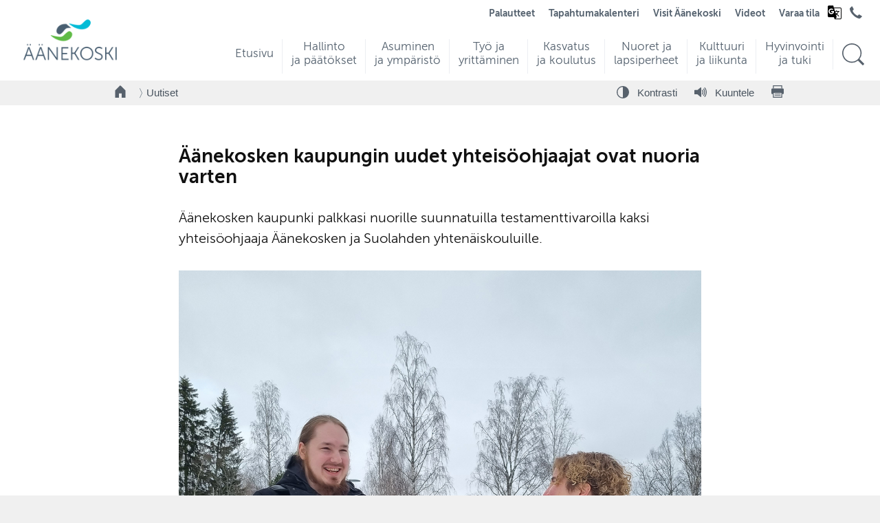

--- FILE ---
content_type: text/html; charset=UTF-8
request_url: https://www.aanekoski.fi/uutiset/aanekosken-kaupungin-uudet-yhteisoohjaajat-ovat-nuoria-varten
body_size: 60400
content:
<!DOCTYPE html>
<html lang="fi-FI" class="template-text no-cms">
<head>
	<meta http-equiv="content-type" content="text/html; charset=utf-8">
	<meta name="viewport" content="width=device-width">
	<title>Äänekosken kaupungin uudet yhteisöohjaajat ovat nuoria varten</title>
	<meta name="generator" content="Socool 1.0">
	<meta name="author" content="Äänekosken kaupunki">
	<meta name="dcterms.rightsHolder" content="Äänekosken kaupunki, Codesign Oy ">
	<meta name="description" content="&quot;Tavoitteena on kaupunkistrategian mukaisesti tarjota nuorille matalan kynnyksen vaikutusmahdollisuuksia ja lisätä sinne arkeen osallistavaa tekemistä. Nuorten toiveista ammennetaan ja nuoret pääsevät itse vaikuttamaan siihen, mitä heille järjestetään.&quot;">
	<meta property="og:type" content="article">
	<meta property="og:url" content="https://www.aanekoski.fi/uutiset/aanekosken-kaupungin-uudet-yhteisoohjaajat-ovat-nuoria-varten">
	<meta property="og:image" content="https://www.aanekoski.fi/css/og/aanekoski_logo_og.png">
	
	<meta property="og:site_name" content="Äänekosken kaupunki">
	<meta property="og:title" content="Äänekosken kaupungin uudet yhteisöohjaajat ovat nuoria varten">
	<meta property="og:description" content="&quot;Tavoitteena on kaupunkistrategian mukaisesti tarjota nuorille matalan kynnyksen vaikutusmahdollisuuksia ja lisätä sinne arkeen osallistavaa tekemistä. Nuorten toiveista ammennetaan ja nuoret pääsevät itse vaikuttamaan siihen, mitä heille järjestetään.&quot;">
	<link rel="apple-touch-icon" sizes="180x180" href="/css/favicons/apple-touch-icon.png">
	<link rel="icon" type="image/png" sizes="32x32" href="/css/favicons/favicon-32x32.png">
	<link rel="icon" type="image/png" sizes="16x16" href="/css/favicons/favicon-16x16.png">
	<link rel="manifest" href="/css/favicons/site.webmanifest">
	<link rel="mask-icon" href="/css/favicons/safari-pinned-tab.svg" color="#7dba00">
	<link rel="shortcut icon" href="/css/favicons/favicon.ico">
	<meta name="msapplication-TileColor" content="#7dba00">
	<meta name="msapplication-config" content="/css/favicons/browserconfig.xml">
	<meta name="theme-color" content="#ffffff">
		<script async defer data-website-id="83dd0cd1-9f11-4a16-b366-d77fa8d754ef" src="https://www.aanekoski.fi/u/uan.js"></script>
			<link rel="preload" href="/site0520.css/webfonts/355CD7_3_0.woff2" as="font" type="font/woff2" crossorigin="anonymous">
	<link rel="preload" href="/site0520.css/webfonts/355CD7_1_0.woff2" as="font" type="font/woff2" crossorigin="anonymous">
	<link rel="preload" href="/site0520.css/webfonts/355CD7_0_0.woff2" as="font" type="font/woff2" crossorigin="anonymous">
	<link rel="stylesheet" type="text/css" href="/site0520.css/cached.css" media="all">	<script type="text/javascript" src="/codesigner1758784890.compiled.js" charset="utf-8"></script>
	<script type="text/javascript"> var globals = { pageId: 37444, pageIds:[195,37444], cms: false, version:0, lang:'fi' }; </script> 
		</head>
<body id="page-37444" >
	<div id="wrapper">
		<div id="header-bg"></div>
		

<header id="header">


	<div id="skiptocontent"><a href="#main-content">Hyppää pääsisältöön</a></div>
	<strong class="logo">
		<a href="/" aria-label="Siirry etusivulle">
							<img src="/css/images/aanekoski-logo-v3.png" alt="" width="164" height="77">
					</a>
	</strong>
	<div id="mobile-menu-trigger"><span></span></div>



	<div id="menu-wrap">
		<div id="menu-container">
			<div id="nav">
				<nav class="drop" aria-label="Päävalikko">
					<ul>
						<li class=''><a id="navi-190" class="main-menu-item" href="/etusivu"><span class="heading">Etusivu</span><span class="ingress"></span></a></li><li class=''><a id="navi-12629" class="main-menu-item" href="/hallinto-ja-paatokset"><span class="heading">Hallinto ja päätökset</span><span class="ingress"></span></a></li><li class=''><a id="navi-19086" class="main-menu-item" href="/asuminen-ja-ymparisto"><span class="heading">Asuminen ja ympäristö</span><span class="ingress"></span></a></li><li class=''><a id="navi-48458" class="main-menu-item" href="/tyo-ja-yrittaminen"><span class="heading">Työ ja yrittäminen</span><span class="ingress"></span></a></li><li class=''><a id="navi-191" class="main-menu-item" href="/kasvatus-ja-koulutus"><span class="heading">Kasvatus ja koulutus</span><span class="ingress"></span></a></li><li class=''><a id="navi-49961" class="main-menu-item" href="/nuoret-ja-lapsiperheet"><span class="heading">Nuoret ja lapsiperheet</span><span class="ingress"></span></a></li><li class=''><a id="navi-12631" class="main-menu-item" href="/kulttuuri-ja-liikunta"><span class="heading">Kulttuuri ja liikunta</span><span class="ingress"></span></a></li><li class=''><a id="navi-43445" class="main-menu-item" href="/hyvinvointi-ja-tuki"><span class="heading">Hyvinvointi ja tuki</span><span class="ingress"></span></a></li>						<li id="navi-search" >
							<a class="main-menu-item" href="/hae" aria-label="Hae sivustolta">
								<span class="icon">
									<svg viewBox="0 0 100 100" class="icon--ai icon--ai-search" id="search-icon" aria-hidden="true">
										<use xlink:href="/css/icons/icons-sprite.svg#ai-search"></use>
									</svg>
								</span>
							</a>
						</li>
					</ul>
				</nav>
			</div>
			<script>						
				document.querySelectorAll('#nav .heading').forEach(function(heading) {
					const BIAS_FACTOR = 2;
					const originalText = heading.textContent.trim();
					const words = originalText.split(/\s+/);

					if (words.length <= 1) {
						return;
					}

					let bestSplitIndex = 1;
					let minScore = Infinity;

					for (let i = 1; i < words.length; i++) {
						const part1 = words.slice(0, i).join(' ');
						const part2 = words.slice(i).join(' ');
						const difference = Math.abs(part1.length - part2.length);
						const bias = (i > 1) ? BIAS_FACTOR : 0;
						const score = difference + bias;

						if (score < minScore) {
							minScore = score;
							bestSplitIndex = i;
						}
					}
					
					const line1Words = words.slice(0, bestSplitIndex);
					const line2Words = words.slice(bestSplitIndex);

					let line1HTML = '';
					if (line1Words.length > 1) {
						const firstPart = line1Words.slice(0, -1).join(' ');
						const lastWord = line1Words[line1Words.length - 1];
						line1HTML = `${firstPart}&nbsp;${lastWord}`;
					} else {
						line1HTML = line1Words[0];
					}
					
					const line2HTML = line2Words.join(' ');

					heading.innerHTML = `${line1HTML}<br />${line2HTML}`;
				});
			</script>
		</div>

	</div>
	<div id="second-menu">
		<style>
			#google_translate_notice span {
				display: none;
			}
		</style>
		<nav id="second-nav" aria-labelledby="second-menu-label">
			<h2 id="second-menu-label" class="visuallyhidden">Toiminnot- ja kohderyhmät valikko</h2>
			<ul>
				<li id="google_translate_notice" style="display:none;">
					<p>Translations powered by <span>Google</span><img alt="" id="google_translate_notice_logo" src="/css/logos/googlelogo_light_color_272x92dp.png" /></p>
				</li>
				<li id="site-197" class="top_menu"><a href="/palautteet" class="top_menu">Palautteet </a></li><li id="site-20388" class="top_menu"><a href="/tapahtumakalenteri" class="top_menu">Tapahtumakalenteri </a></li><li id="site-27672" class="top_menu"><a href="/visit-aanekoski" class="top_menu">Visit Äänekoski </a></li><li id="site-40011" class="top_menu"><a href="/videot" class="top_menu">Videot </a></li><li id="site-39359" class="top_menu"><a href="/varaa-tila" class="top_menu">Varaa tila </a></li>								<li>
					<div class="language" id="google_translate_language_button">
						<svg xmlns="http://www.w3.org/2000/svg" height="24" viewBox="0 -960 960 960" width="24">
							<path d="m481-80-41-120H160q-35 0-57.5-22.5T80-280v-520q0-35 22.5-57.5T160-880h240l35 119.4h365q35 0 57.5 22.387Q880-715.825 880-681v521q0 35-22.444 57.5T800.2-80H481ZM286.701-376Q356-376 400-420.778T444-537v-15.5q0-6.5-2.013-11.5H283v61h90q-8 28.949-30.5 44.975Q320-442 288-442q-39 0-67-28.289-28-28.288-28-69.711t28-69.711Q249-638 287.742-638q17.881 0 33.775 6.5 15.894 6.5 28.807 19.5L399-658q-20-22-50-34t-62-12q-68 0-115.5 48T124-540q0 68 47.706 116 47.705 48 114.995 48Zm267.704 19L577-378q-14-17-26-32.5T528-444l26.405 87Zm49.79-51q28.363-33 43.052-63 14.688-30 19.753-47H508l11 43h40q8 14.7 19 31.85Q589-426 604.195-408ZM521-120h279q17 0 28.5-11.521 11.5-11.52 11.5-28.55V-681q0-17-11.5-28.5T800-721H448l46 163h79v-43h41v43h147v40h-52q-9 38-29 74.151-20 36.15-47 67.28l109 107.448L713-240 604-348l-36 36 33 112-80 80Z" />
						</svg>
						<div id="google_translate_element" class="translate-element"></div>
					</div>
				</li>
				
				<li class="second-menu-icon">
					<a href="/hallinto-ja-paatokset/yhteystiedot/puhelinluettelo.pdf" aria-label="Avaa puhelinluettelo" target="_blank">
						<svg viewBox="0 0 100 100" class="icon--ai icon--ai-phone">
							<use xlink:href="/css/icons/icons-sprite.svg#ai-phone"></use>
						</svg>
											</a>
				</li>
				
							</ul>
		</nav>
	</div>
	<div id="suomifi-login"></div>
</header>
<div id="mobile-header-wrap">
	<div id="mobile-header" role="navigation">
		<div id="mobile-logo">
			<a href="/" aria-label="Siirry etusivulle">
									<img src="/css/images/aanekoski-logo-v3.png" alt="" width="90">
							</a>
		</div>
		<div id="first-menu-trigger"><span class="icon"></span><span class="icon-label">Valikko</span></div>
		<div id="mobile-menu">
			<ul>
				<li  class=""><a class="" href="/etusivu">Etusivu</a></li><li  class=""><a class="" href="/hallinto-ja-paatokset">Hallinto ja päätökset</a><ul><li ><a href="http://web28.aanekoski.fi/dynasty10/cgi/DREQUEST.PHP?alo=1&page=announcement_search&tzo=-180">Kuulutukset ja julkipano</a></li><li ><a href="/hallinto-ja-paatokset/paatokset">Päätökset</a></li><li ><a href="/hallinto-ja-paatokset/toimielimet">Toimielimet</a></li><li ><a href="/hallinto-ja-paatokset/hallinto-ja-talous">Hallinto ja talous</a></li><li ><a href="/hallinto-ja-paatokset/osallistu-ja-vaikuta">Osallistu ja vaikuta</a></li><li ><a href="/hallinto-ja-paatokset/tietoa-aanekoskesta">Tietoa Äänekoskesta</a></li><li ><a href="https://www.aanekoski.fi/uutiset#all">Uutiset</a></li><li ><a href="/hallinto-ja-paatokset/tietosuoja">Tietosuoja</a></li><li ><a href="/hallinto-ja-paatokset/yhteystiedot">Yhteystiedot</a></li></ul></li><li  class=""><a class="" href="/asuminen-ja-ymparisto">Asuminen ja ympäristö</a><ul><li ><a href="/asuminen-ja-ymparisto/kodiksi-aanekoski">Kodiksi Äänekoski</a></li><li ><a href="/asuminen-ja-ymparisto/asumisen-palvelut">Asumisen palvelut</a></li><li ><a href="/asuminen-ja-ymparisto/tontit-ja-rakentaminen">Tontit ja rakentaminen</a></li><li ><a href="/asuminen-ja-ymparisto/kaavoitus">Kaavoitus</a></li><li ><a href="/asuminen-ja-ymparisto/ymparisto-ja-luonto">Ympäristö ja luonto</a></li><li ><a href="/asuminen-ja-ymparisto/kestava-aanekoski">Kestävä Äänekoski</a></li><li ><a href="/asuminen-ja-ymparisto/kaupunkiymparisto-ja-liikenne">Kaupunkiympäristö ja liikenne</a></li><li ><a href="/asuminen-ja-ymparisto/tilat-ja-kiinteistot">Tilat ja kiinteistöt</a></li><li ><a href="/asuminen-ja-ymparisto/kylat">Kylät</a></li><li ><a href="/asuminen-ja-ymparisto/lomakkeet-ja-ohjeet">Lomakkeet ja ohjeet</a></li><li ><a href="https://kartta.aanekoski.fi/eFeedback/">Palautteet</a></li></ul></li><li  class=""><a class="" href="/tyo-ja-yrittaminen">Työ ja yrittäminen</a><ul><li ><a href="/tyo-ja-yrittaminen/tyo-ja-elinkeinopalvelut-pohjoisen-keski-suomen-tyollisyysalue">Työ- ja elinkeinopalvelut (Pohjoisen Keski-Suomen työllisyysalue)</a></li><li ><a href="https://www.aanekoski.fi/tyo-ja-yrittaminen/tyo-ja-elinkeinopalvelut-pohjoisen-keski-suomen-tyollisyysalue/tyonantajat-ja-yritykset">Työnantajat</a></li><li ><a href="https://www.aanekoski.fi/tyo-ja-yrittaminen/tyo-ja-elinkeinopalvelut-pohjoisen-keski-suomen-tyollisyysalue/tyonhakijat">Työnhakijat</a></li><li ><a href="https://www.aanekoski.fi/tyo-ja-yrittaminen/tyo-ja-elinkeinopalvelut-pohjoisen-keski-suomen-tyollisyysalue/tyomarkkinatori">Työmarkkinatori</a></li><li ><a href="/tyo-ja-yrittaminen/aanekosken-palvelut">Äänekosken palvelut</a></li><li ><a href="https://businessaanekoski.fi/">Business Äänekoski</a></li></ul></li><li  class=""><a class="" href="/kasvatus-ja-koulutus">Kasvatus ja koulutus</a><ul><li ><a href="/kasvatus-ja-koulutus/yhteystiedot-ja-lomakkeet">Yhteystiedot ja lomakkeet</a></li><li ><a href="/kasvatus-ja-koulutus/varhaiskasvatus-ja-esiopetus">Varhaiskasvatus ja esiopetus</a></li><li ><a href="/kasvatus-ja-koulutus/perusopetus-ja-koulut">Perusopetus ja koulut</a></li><li ><a href="/kasvatus-ja-koulutus/lukio">Lukio</a></li><li ><a href="/kasvatus-ja-koulutus/ammatillinen-ja-muu-koulutus">Ammatillinen ja muu koulutus</a></li><li ><a href="/kasvatus-ja-koulutus/tyo-ja-loma-ajat">Työ- ja loma-ajat</a></li><li ><a href="/kasvatus-ja-koulutus/koulumatkat">Koulumatkat</a></li><li ><a href="/kasvatus-ja-koulutus/stipendit-ja-oppimisen-tuki">Stipendit ja oppimisen tuki</a></li><li ><a href="/kasvatus-ja-koulutus/ruokapalvelut">Ruokapalvelut</a></li><li ><a href="https://www.aanekoski.fi/maahanmuuttaneet">Kotoutumispalvelut</a></li><li ><a href="/nuoret">Nuorisopalvelut</a></li><li ><a href="https://www.aanekoskenperhekeskus.fi/">Perhekeskustoiminta</a></li><li ><a href="/kasvatus-ja-koulutus/hyvinvointitaitojen-opetus">Hyvinvointitaitojen opetus </a></li><li ><a href="https://www.aanekoski.fi/kulttuuri-ja-liikunta/kulttuuri/kulttuurikasvatussuunnitelma">Kulttuurikasvatus</a></li><li ><a href="/kasvatus-ja-koulutus/yrittajyyskasvatus">Yrittäjyyskasvatus</a></li><li ><a href="/kasvatus-ja-koulutus/aanemessut">Äänemessut</a></li><li ><a href="/kasvatus-ja-koulutus/aanekoskella-kasvamme-kanssasi">Äänekoskella kasvamme kanssasi!</a></li></ul></li><li  class=""><a class="" href="/nuoret-ja-lapsiperheet">Nuoret ja lapsiperheet</a><ul><li ><a href="https://www.aanekoski.fi/kasvatus-ja-koulutus/aanekoskella-kasvamme-kanssasi">Äänekoskella kasvamme kanssasi!</a></li><li ><a href="https://www.aanekoski.fi/nuoret">Nuorisopalvelut</a></li><li ><a href="https://www.aanekoski.fi/lapsiperheet/perhekeskustoiminta">Perhekeskustoiminta</a></li><li ><a href="https://www.aanekoski.fi/kulttuuri-ja-liikunta"> Kulttuuri ja liikunta</a></li><li ><a href="https://www.aanekoski.fi/kasvatus-ja-koulutus/lasten-ja-nuorten-liikunta-ja-kulttuuri">Liikunta ja kulttuuri lasten ja nuorten arjessa</a></li><li ><a href="https://www.aanekoski.fi/kulttuuri-ja-liikunta/avustukset/harrastus-apuraha">Harrastusapuraha</a></li><li ><a href="https://koskelansetlementti.net/koskela-opisto/">Koskela opisto</a></li><li ><a href="https://www.akmo.fi/">Ala-Keiteleen musiikkiopisto</a></li><li ><a href="https://www.aanekoski.fi/kasvatus-ja-koulutus/perusopetus-ja-koulut">Perusopetus ja koulut</a></li><li ><a href="https://www.aanekoski.fi/kasvatus-ja-koulutus/varhaiskasvatus-ja-esiopetus">Varhaiskasvatus ja esiopetus</a></li><li ><a href="/nuoret-ja-lapsiperheet/wahlmanin-talo">Wahlmanin talo</a></li></ul></li><li  class=""><a class="" href="/kulttuuri-ja-liikunta">Kulttuuri ja liikunta</a><ul><li ><a href="/kulttuuri-ja-liikunta/kulttuuri">Kulttuuri</a></li><li ><a href="/kulttuuri-ja-liikunta/kirjastot">Kirjastot</a></li><li ><a href="/kulttuuri-ja-liikunta/museot">Museot</a></li><li ><a href="https://www.akmo.fi/">Ala-Keiteleen musiikkiopisto</a></li><li ><a href="/kulttuuri-ja-liikunta/liikunta">Liikunta</a></li><li ><a href="/kulttuuri-ja-liikunta/sisaliikunta">Sisäliikunta</a></li><li ><a href="/kulttuuri-ja-liikunta/ulkoliikunta">Ulkoliikunta</a></li><li ><a href="https://www.aanekoski.fi/kulttuuri-ja-liikunta/liikunta/liikuntatilojen-kayttovuorot">Liikuntatilojen käyttövuorot</a></li><li ><a href="https://aanekoski.asio.fi/onlinekalenteri/aanekoski/guest.php?page=">Tilavaraukset Asio</a></li><li ><a href="/kulttuuri-ja-liikunta/jarjestot-ja-seurat">Järjestöt ja seurat</a></li><li ><a href="/kulttuuri-ja-liikunta/avustukset">Avustukset</a></li><li ><a href="/kasvatus-ja-koulutus/lasten-ja-nuorten-liikunta-ja-kulttuuri">Lasten ja nuorten liikunta ja kulttuuri</a></li></ul></li><li  class=""><a class="" href="/hyvinvointi-ja-tuki">Hyvinvointi ja tuki</a><ul><li ><a href="/hyvinvointi-ja-tuki/apua-ja-tukea">Apua ja tukea</a></li><li ><a href="https://www.hyvaks.fi/asiointi/kunnat/aanekoski">Sosiaali- ja terveyspalvelut</a></li><li ><a href="/hyvinvointi-ja-tuki/hyvinvoinnin-edistamisen-ohjelma">Hyvinvoinnin edistämisen ohjelma</a></li><li ><a href="https://www.aanekoski.fi/hallinto-ja-paatokset/osallistu-ja-vaikuta">Osallistu ja vaikuta</a></li><li ><a href="https://www.aanekoski.fi/kasvatus-ja-koulutus/aanekoskella-kasvamme-kanssasi">Äänekoskella kasvamme kanssasi!</a></li><li ><a href="https://www.aanekoski.fi/nuoret-ja-lapsiperheet/wahlmanin-talo">Wahlmanin talo</a></li><li ><a href="https://www.aanekoski.fi/maahanmuuttaneet">Kotoutumispalvelut</a></li><li ><a href="https://www.aanekoski.fi/kulttuuri-ja-liikunta/kulttuuri">Kulttuuri ja kirjastot</a></li><li ><a href="https://www.aanekoski.fi/kulttuuri-ja-liikunta/liikunta">Liikunta</a></li><li ><a href="https://www.aanekoski.fi/kasvatus-ja-koulutus/lasten-ja-nuorten-liikunta-ja-kulttuuri">Liikunta ja kulttuuri lasten ja nuorten arjessa</a></li><li ><a href="https://www.aanekoski.fi/kulttuuri-ja-liikunta/avustukset/harrastus-apuraha">Harrastusapuraha</a></li><li ><a href="https://www.aanekoski.fi/asuminen-ja-ymparisto/kaupunkiymparisto-ja-liikenne/puistot-ja-viheralueet">Puistot ja viheralueet</a></li><li ><a href="https://www.aanekoski.fi/asuminen-ja-ymparisto/kaupunkiymparisto-ja-liikenne/liikenneturvallisuus">Liikenneturvallisuus</a></li><li ><a href="https://www.aanekoski.fi/kasvatus-ja-koulutus/ruokapalvelut">Ruokapalvelut</a></li><li ><a href="https://www.aanekoski.fi/yhdistykset">Yhdistykset</a></li></ul></li><li  class="top_menu"><a class="top_menu" href="https://kartta.aanekoski.fi/eFeedback/">Palautteet</a></li><li  class="top_menu"><a class="top_menu" href="/tapahtumakalenteri">Tapahtumakalenteri</a></li><li  class="front_menu"><a class="front_menu" href="/lapsiperheet">Lapsiperheet</a><ul><li ><a href="/lapsiperheet/perhekeskustoiminta">Perhekeskustoiminta</a></li><li ><a href="/kasvatus-ja-koulutus/varhaiskasvatus-ja-esiopetus/varhaiskasvatus">Varhaiskasvatus</a></li><li ><a href="https://www.aanekoski.fi/kasvatus-ja-koulutus/perusopetus-ja-koulut">Perusopetus ja koulut</a></li><li ><a href="https://www.aanekoski.fi/kasvatus-ja-koulutus/perusopetus-ja-koulut/perusopetukseen-ilmoittautuminen">Perusopetukseen ilmoittautuminen</a></li><li ><a href="https://aanekoski.inschool.fi/">Wilma</a></li><li ><a href="https://www.aanekoski.fi/kasvatus-ja-koulutus/tyo-ja-loma-ajat">Koulujen työ- ja loma-ajat</a></li><li ><a href="https://www.aanekoski.fi/kasvatus-ja-koulutus/ruokapalvelut">Ruokapalvelut</a></li><li ><a href="/lapsiperheet/tukea-ja-apua">Tukea ja apua</a></li><li ><a href="https://ajanvaraus.hyvaks.fi/">Lastenneuvolan sähköinen ajanvaraus</a></li><li ><a href="/lapsiperheet/lasten-harrastusmahdollisuuksia">Lasten harrastusmahdollisuuksia</a></li><li ><a href="https://www.aanekoski.fi/kasvatus-ja-koulutus/perusopetus-ja-koulut/koulujen-harrastusryhmat">Koulujen harrastusryhmät</a></li><li ><a href="https://www.aanekoski.fi/kulttuuri-ja-liikunta/ulkoliikunta/leikkipuistot">Leikkipuistot</a></li><li ><a href="https://www.aanekoski.fi/asuminen-ja-ymparisto/kaupunkiymparisto-ja-liikenne/aanekosken-yhteisopuutarha">Yhteisöpuutarha</a></li><li ><a href="/kulttuuri-ja-liikunta/liikunta/sisaliikunta/uimahalli-vesivelho-aanekoski">Vauvauinti</a></li><li ><a href="https://www.aanekoski.fi/kulttuuri-ja-liikunta/kirjastot">Kirjastot</a></li><li ><a href="https://www.hyvis.fi/keski-suomi/pyyda-apua">Pyydä apua -nappi</a></li><li ><a href="https://www.aanekoski.fi/kulttuuri-ja-liikunta/avustukset/harrastus-apuraha">Harrastus-apuraha</a></li><li ><a href="https://www.aanekoski.fi/kasvatus-ja-koulutus/yhteystiedot-ja-lomakkeet">Yhteystiedot ja lomakkeet</a></li></ul></li><li  class="front_menu"><a class="front_menu" href="/nuoret">Nuoret</a><ul><li ><a href="/nuoret/nuorisopalveluiden-yhteystiedot">Nuorisopalveluiden yhteystiedot </a></li><li ><a href="/nuoret/nuorisotyo-ja-tilat">Nuorisotyö ja tilat</a></li><li ><a href="/nuoret/liikkuva-nuorisotyo-ja-kesakaara">Liikkuva nuorisotyö ja Kesäkaara</a></li><li ><a href="/nuoret/etsiva-nuorisotyo">Etsivä nuorisotyö</a></li><li ><a href="/nuoret/nuorten-tyopaja">Nuorten työpaja</a></li><li ><a href="/nuoret/nuorisovaltuusto">Nuorisovaltuusto</a></li><li ><a href="/nuoret/tukea-ja-toimintaa">Tukea ja toimintaa</a></li><li ><a href="https://www.aanekoski.fi/tyo-ja-yrittaminen/aanekosken-palvelut/nuorten-kesatyot">Nuorten kesätyöt</a></li><li ><a href="https://www.aanekoski.fi/kasvatus-ja-koulutus/tyo-ja-loma-ajat">Koulujen työ- ja loma-ajat</a></li><li ><a href="https://www.aanekoski.fi/kulttuuri-ja-liikunta/avustukset/harrastus-apuraha">Harrastus-apuraha</a></li><li ><a href="https://www.hyvis.fi/keski-suomi/pyyda-apua">Pyydä apua -nappi</a></li></ul></li><li  class="front_menu"><a class="front_menu" href="/ikaantyneet">Ikääntyneet</a><ul><li ><a href="/ikaantyneet/ikaantyneiden-sosiaali-ja-terveyspalvelut">Ikääntyneiden sosiaali- ja terveyspalvelut</a></li><li ><a href="https://www.aanekoski.fi/asuminen-ja-ymparisto/kaupunkiymparisto-ja-liikenne/palveluliikenne">Palveluliikenne</a></li><li ><a href="/kulttuuri-ja-liikunta/kirjastot">Kirjastot</a></li><li ><a href="https://koskelansetlementti.net/koskela-opisto/">Koskela opisto</a></li><li ><a href="/kulttuuri-ja-liikunta/kulttuuri">Kulttuuri</a></li><li ><a href="https://www.aanekoski.fi/kulttuuri-ja-liikunta/liikunta/ikaantyneiden-liikunta">Ikääntyneiden liikunta</a></li><li ><a href="/kulttuuri-ja-liikunta/sisaliikunta/uimahalli-vesivelho-aanekoski">Uimahalli</a></li><li ><a href="https://www.aanekoski.fi/asuminen-ja-ymparisto/kaupunkiymparisto-ja-liikenne/aanekosken-yhteisopuutarha">Äänekosken yhteisöpuutarha</a></li><li ><a href="/asuminen-ja-ymparisto/asumisen-palvelut/korjaus-ja-energianneuvonta">Korjaus- ja energianeuvonta</a></li><li ><a href="https://www.ruokavirasto.fi/vireytta-seniorivuosiin">Vireyttä seniorivuosiin - Ruokavirasto</a></li></ul></li><li  class="front_menu"><a class="front_menu" href="https://www.visitaanekoski.fi/">Matkailijat</a></li><li  class="front_menu"><a class="front_menu" href="https://www.visitaanekoski.fi/kesamokkilaiset">Kesämökkiläiset</a></li><li  class="front_menu"><a class="front_menu" href="/maahanmuuttaneet">Maahanmuuttaneet</a><ul><li ><a href="/maahanmuuttaneet/ajankohtaista">Ajankohtaista</a></li><li ><a href="/maahanmuuttaneet/kotoutumispalvelut">Kotoutumispalvelut</a></li><li ><a href="/maahanmuuttaneet/maahanmuuttaneiden-neuvontapiste">Maahanmuuttaneiden neuvontapiste</a></li><li ><a href="https://www.aanekoski.fi/tyo-ja-yrittaminen/tyo-ja-elinkeinopalvelut-pohjoisen-keski-suomen-tyollisyysalue/maahanmuuttaneet-ja-vieraskieliset">Maahanmuuttaneet ja vieraskieliset työnhakijat</a></li><li ><a href="/maahanmuuttaneet/mita-on-kotoutumisen-edistaminen">Mitä on kotoutumisen edistäminen?</a></li><li ><a href="/maahanmuuttaneet/keskeisia-kotoutumiseen-liittyvia-kasitteita">Keskeisiä kotoutumiseen liittyviä käsitteitä</a></li></ul></li><li  class="front_menu"><a class="front_menu" href="/tyo-ja-yrittaminen/tyo-ja-elinkeinopalvelut-pohjoisen-keski-suomen-tyollisyysalue">Työnhakijat</a></li><li  class="front_menu"><a class="front_menu" href="https://businessaanekoski.fi/">Yrittäjät</a></li><li  class="front_menu"><a class="front_menu" href="/uudet-asukkaat">Uudet asukkaat</a><ul><li ><a href="/uudet-asukkaat/uuden-asukkaan-etupaketti">Uuden asukkaan etupaketti</a></li><li ><a href="/uudet-asukkaat/aanekoskelaisen-edut">Äänekoskelaisen edut</a></li><li ><a href="https://www.aanekoski.fi/uudet-asukkaat/uuden-asukkaan-etupaketti">Tilaa uuden asukkaan etupaketti</a></li><li ><a href="https://www.aanekoski.fi/kasvatus-ja-koulutus/aanekoskella-kasvamme-kanssasi">Äänekoskella kasvamme kanssasi!</a></li><li ><a href="https://www.aanekoski.fi/asuminen-ja-ymparisto/kodiksi-aanekoski">Kodiksi Äänekoski </a></li><li ><a href="/uudet-asukkaat/muuttajan-tietopaketti">Muuttajan tietopaketti</a></li><li ><a href="/uudet-asukkaat/aanekoskelaisuus">Äänekoskelaisuus</a></li><li ><a href="https://www.aanekoski.fi/kasvatus-ja-koulutus/varhaiskasvatus-ja-esiopetus/varhaiskasvatus">Varhaiskasvatus</a></li><li ><a href="https://www.aanekoski.fi/kasvatus-ja-koulutus/perusopetus-ja-koulut/perusopetukseen-ilmoittautuminen">Perusopetukseen ilmoittautuminen</a></li><li ><a href="https://www.aanekoski.fi/lapsiperheet/lasten-harrastusmahdollisuuksia">Lasten harrastusmahdollisuuksia</a></li><li ><a href="https://kartta.aanekoski.fi/ims">Äänekosken karttapalvelu</a></li></ul></li><li  class="top_menu"><a class="top_menu" href="https://www.visitaanekoski.fi/">Visit Äänekoski</a></li><li  class="top_menu"><a class="top_menu" href="/videot">Videot</a></li><li  class="top_menu"><a class="top_menu" href="https://aanekoski.asio.fi/onlinekalenteri/aanekoski/guest.php?page=">Varaa tila</a></li>				<!-- li><div class="gt_languages">
							<a href="https://www.aanekoski.fi/" class="glink nturl gt-current-lang" data-gt-lang="fi"><img width="20" height="20" alt="fi" data-gt-lazy-src="https://cdn.gtranslate.net/flags/svg/fi.svg" src="https://cdn.gtranslate.net/flags/svg/fi.svg"> <span>Finnish</span></a>
							<a href="https://www.aanekoski.fi/sv/" class="glink nturl" data-gt-lang="sv"><img width="20" height="20" alt="sv" data-gt-lazy-src="https://cdn.gtranslate.net/flags/svg/sv.svg" src="https://cdn.gtranslate.net/flags/svg/sv.svg"> <span>Swedish</span></a>
							<a href="http://www.aanekoski.fi/en/" class="glink nturl" data-gt-lang="en"><img width="20" height="20" alt="en" data-gt-lazy-src="https://cdn.gtranslate.net/flags/svg/en.svg" src="https://cdn.gtranslate.net/flags/svg/en.svg"> <span>English</span></a>
							<a href="http://www.aanekoski.fi/uk/" class="glink nturl" data-gt-lang="uk"><img width="20" height="20" alt="uk" data-gt-lazy-src="https://cdn.gtranslate.net/flags/svg/uk.svg" src="https://cdn.gtranslate.net/flags/svg/uk.svg"> <span>Ukrainian</span></a>
							<a href="https://www.aanekoski.fi/ar/" class="glink nturl" data-gt-lang="ar"><img width="20" height="20" alt="ar" data-gt-lazy-src="https://cdn.gtranslate.net/flags/svg/ar.svg" src="https://cdn.gtranslate.net/flags/svg/ar.svg"> <span>Arabic</span></a>
							<a href="https://www.aanekoski.fi/fa/" class="glink nturl" data-gt-lang="fa"><img width="20" height="20" alt="fa" data-gt-lazy-src="https://cdn.gtranslate.net/flags/svg/fa.svg" src="https://cdn.gtranslate.net/flags/svg/fa.svg"> <span>Persian</span></a>
							<a href="https://www.aanekoski.fi/ru/" class="glink nturl" data-gt-lang="ru"><img width="20" height="20" alt="ru" data-gt-lazy-src="https://cdn.gtranslate.net/flags/svg/ru.svg" src="https://cdn.gtranslate.net/flags/svg/ru.svg"> <span>Russian</span></a>
							<a href="https://www.aanekoski.fi/es/" class="glink nturl" data-gt-lang="es"><img width="20" height="20" alt="es" data-gt-lazy-src="https://cdn.gtranslate.net/flags/svg/es.svg" src="https://cdn.gtranslate.net/flags/svg/es.svg"> <span>Spanish</span></a>
						</div></li -->
			</ul>
		</div>

					<div id="breadcrumbs-mobile" role="navigation" aria-label="Murupolku"><ul><li class="home-icon-only"><a href="/" aria-label="Takaisin etusivulle"><svg viewBox="0 0 100 100" class="icon--ai icon--ai-home" aria-hidden="true"><use xlink:href="/css/icons/icons-sprite.svg#ai-home"></use></svg></a></li><li class="current"><a href="/uutiset">Uutiset</a></li></ul></div>

						<div id="mobile-menu-second">
				<ul><li  class=""><a class="" href="/uutiset/aanemessut-tulevat-taas">Äänemessut tulevat taas!</a></li><li  class=""><a class="" href="/uutiset/uusi-kuljetussuunnittelija-aloitti-kaupungin-palveluksessa">Uusi kuljetussuunnittelija aloitti kaupungin palveluksessa</a></li><li  class=""><a class="" href="/uutiset/monipuolinen-laskettelukeskus-aanemaki-kutsuu-luontoliikkumaan-ja-sopii-nyt-entista-paremmin-lapsiperheille">Monipuolinen laskettelukeskus Äänemäki kutsuu luontoliikkumaan ja sopii nyt entistä paremmin lapsiperheille</a></li><li  class=""><a class="" href="/uutiset/opiskelijastipendin-haku-alkaa-7.1.2026">Opiskelijastipendin haku alkaa 7.1.2026</a></li><li  class=""><a class="" href="/uutiset/viranomaisposti-muuttuu-digitaaliseksi">Viranomaisposti muuttuu digitaaliseksi</a></li><li  class=""><a class="" href="/uutiset/kulttuurifoorumissa-3.2.2026-keskustellaan-osallistavasta-budjetoinnista">Kulttuurifoorumissa 3.2.2026 keskustellaan osallistavasta budjetoinnista</a></li><li  class=""><a class="" href="/uutiset/aanekosken-kulttuuritoimen-kevaan-kausiohjelmaa-tahdittaa-amerikkalainen-rumpalilegenda-chad-wakerman">Äänekosken kulttuuritoimen kevään kausiohjelmaa tähdittää amerikkalainen rumpalilegenda Chad Wakerman</a></li><li  class=""><a class="" href="/uutiset/keski-suomen-hyvinvointialue-tiedottaa-laitoshoidon-yksikko-hoivalan-toimintaa-aanekoskella-suunnitellaan-paattyvaksi">Keski-Suomen hyvinvointialue tiedottaa: Laitoshoidon yksikkö Hoivalan toimintaa Äänekoskella suunnitellaan päättyväksi </a></li><li  class=""><a class="" href="/uutiset/puistojen-kunnossapito-ohjelman-kysely-jarjestetaan-asukkaille-kaupungintalolla-20.1.-6.2.2026">Puistojen kunnossapito-ohjelman kysely järjestetään asukkaille kaupungintalolla 20.1.–6.2.2026</a></li><li  class=""><a class="" href="/uutiset/katualueelle-ulottuva-kasvillisuus-vaikeuttaa-katujen-kunnossapitoa-ja-aiheuttaa-vaaratilanteita-liikenteessa">Katualueelle ulottuva kasvillisuus vaikeuttaa katujen kunnossapitoa ja aiheuttaa vaaratilanteita liikenteessä</a></li><li  class=""><a class="" href="/uutiset/aanekosken-kaupunki-liittyi-ensimmaisten-joukossa-uuteen-energiatehokkuussopimukseen">Äänekosken kaupunki liittyi ensimmäisten joukossa uuteen energiatehokkuussopimukseen</a></li><li  class=""><a class="" href="/uutiset/liikuntapuiston-tykitetty-lumikasa-ei-ole-leikkipaikka">Liikuntapuiston tykitetty lumikasa ei ole leikkipaikka</a></li><li  class=""><a class="" href="/uutiset/palkkatukipaatosten-kriteereja-tarkennettiin-pohjoisen-keski-suomen-tyollisyysalueella">Palkkatukipäätösten kriteerejä tarkennettiin Pohjoisen Keski-Suomen työllisyysalueella</a></li><li  class=""><a class="" href="/uutiset/tervetuloa-liikunta-ja-urheiluseurojen-foorumiin">Tervetuloa liikunta- ja urheiluseurojen foorumiin</a></li><li  class=""><a class="" href="/uutiset/suolahden-liikenneympyran-taideteoksen-valaistus-on-vihdoin-saatu-kuntoon">Suolahden liikenneympyrän taideteoksen valaistus on vihdoin saatu kuntoon</a></li><li  class=""><a class="" href="/uutiset/uimahalli-vesivelho-tayttaa-30-vuotta">Uimahalli VesiVelho täyttää 30 vuotta</a></li><li  class=""><a class="" href="/uutiset/kevaan-2026-lupakorttikoulutukset-on-nyt-haussa-tyollisyysalueella">Kevään 2026 lupakorttikoulutukset on nyt haussa työllisyysalueella</a></li><li  class=""><a class="" href="/uutiset/vuoden-eka-vauva-syntyi-1.1.2026">Vuoden eka vauva syntyi 1.1.2026</a></li><li  class=""><a class="" href="/uutiset/kylakiekko-starttaa-jalleen-aanekoskella-tervetuloa-jaalle">Kyläkiekko starttaa jälleen Äänekoskella – tervetuloa jäälle!</a></li><li  class=""><a class="" href="/uutiset/pieni-piilolan-paivakoti-sulkee-ovensa-kesalla">Pieni Piilolan päiväkoti sulkee ovensa kesällä</a></li><li  class=""><a class="" href="/uutiset/tule-ottamaan-hallitustyoskentelyn-perusteet-haltuun">Tule ottamaan hallitustyöskentelyn perusteet haltuun! </a></li><li  class=""><a class="" href="/uutiset/aanekosken-kaupunki-jakaa-taas-ilmaista-hiekoitushiekkaa-jokaisessa-taajamassa">Äänekosken kaupunki jakaa taas ilmaista hiekoitushiekkaa jokaisessa taajamassa </a></li><li  class=""><a class="" href="/uutiset/pohjoisen-keski-suomen-tyollisyysalueella-avoimien-tyopaikkojen-ilmoituksia-tyomarkkinatorilla-seurataan-tarkasti">Pohjoisen Keski-Suomen työllisyysalueella avoimien työpaikkojen ilmoituksia Työmarkkinatorilla seurataan tarkasti</a></li><li  class=""><a class="" href="/uutiset/kaupunginjohtajan-uuden-vuoden-puhe">Kaupunginjohtajan uuden vuoden puhe</a></li><li  class=""><a class="" href="/uutiset/lasten-uimataidon-vahvistamiseen-25-000-euroa">Lasten uimataidon vahvistamiseen 25 000 euroa</a></li><li  class=""><a class="" href="/uutiset/koirien-ulkoilutus-aanekosken-kaupungin-kuntoradoilla">Koirien ulkoilutus Äänekosken kaupungin kuntoradoilla</a></li><li  class=""><a class="" href="/uutiset/hallituksen-tyovoimapalveluiden-jarjestamiseen-liittyva-lakimuutos-etenee">Hallituksen työvoimapalveluiden järjestämiseen liittyvä lakimuutos etenee</a></li><li  class=""><a class="" href="/uutiset/aanekosken-kasvuohjelman-paatteeksi-yrityksia-palkittiin">Äänekosken kasvuohjelman päätteeksi yrityksiä palkittiin</a></li><li  class=""><a class="" href="/uutiset/kaupunginvaltuuston-paatoksia-8.12.2025">Kaupunginvaltuuston päätöksiä 8.12.2025</a></li><li  class=""><a class="" href="/uutiset/pohjoisen-keski-suomen-tyollisyysalueella-on-aloittanut-uusi-tyollisyyspalvelupaallikko">Pohjoisen Keski-Suomen työllisyysalueella on aloittanut uusi työllisyyspalvelupäällikkö</a></li><li  class=""><a class="" href="/uutiset/talouden-tasapainottamisohjelma-kaynnistyy-aanekoskella">Talouden tasapainottamisohjelma käynnistyy Äänekoskella</a></li><li  class=""><a class="" href="/uutiset/mielipide-tyollisyysalueiden-rahoitusmallia-on-tarkasteltava-uudelleen">Mielipide: Työllisyysalueiden rahoitusmallia on tarkasteltava uudelleen</a></li><li  class=""><a class="" href="/uutiset/keski-suomen-hyvinvointialue-tiedottaa-konginkankaan-palvelukeskuksen-toiminta-paattyy-kevaalla-2026-asukkaille-uudet-kodit-yhdessa-keskustellen">Keski-Suomen hyvinvointialue tiedottaa: Konginkankaan palvelukeskuksen toiminta päättyy keväällä 2026 – asukkaille uudet kodit yhdessä keskustellen</a></li><li  class=""><a class="" href="/uutiset/katvelan-paivakoti-taytti-50-vuotta">Katvelan päiväkoti täytti 50 vuotta</a></li><li  class=""><a class="" href="/uutiset/alykkaat-kylat-hanke-kehittaa-keskustaajamia">Älykkäät kylät -hanke kehittää keskustaajamia</a></li><li  class=""><a class="" href="/uutiset/kustannuspaineiden-kasvu-ja-laajenevat-vastuut-haastavat-pohjoisen-keski-suomen-tyollisyysalueen-kuntia-jo-valmiiksi-vaikeassa-tilanteessa">Kustannuspaineiden kasvu ja laajenevat vastuut haastavat Pohjoisen Keski-Suomen työllisyysalueen kuntia jo valmiiksi vaikeassa tilanteessa</a></li><li  class=""><a class="" href="/uutiset/puolen-miljoonan-euron-hankerahoitus-vauhdittaa-uudenlaista-koulutusyhteistyota-ja-tyollistymista-pohjoisessa-keski-suomessa">Puolen miljoonan euron hankerahoitus vauhdittaa uudenlaista koulutusyhteistyötä ja työllistymistä Pohjoisessa Keski-Suomessa</a></li><li  class=""><a class="" href="/uutiset/koulunmaenkatu-peruskorjataan-ja-liikennejarjestelyihin-tehdaan-muutoksia-vuonna-2027">Koulunmäenkatu peruskorjataan ja liikennejärjestelyihin tehdään muutoksia vuonna 2027</a></li><li  class=""><a class="" href="/uutiset/aanekosken-kaupungin-taloutta-on-tasapainotettava-lahivuosina">Äänekosken kaupungin taloutta on tasapainotettava lähivuosina</a></li><li  class=""><a class="" href="/uutiset/katsaus-tyollisyyteen-lokakuussa-2025">Katsaus työllisyyteen lokakuussa 2025</a></li><li  class=""><a class="" href="/uutiset/konginkankaalla-on-nyt-uusi-toimivampi-paivakoti-koulun-yhteydessa">Konginkankaalla on nyt uusi, toimivampi päiväkoti koulun yhteydessä</a></li><li  class=""><a class="" href="/uutiset/keski-suomen-hyvinvointialueen-toiminta-avustukset-jarjestoille-haettavissa">Keski-Suomen hyvinvointialueen toiminta-avustukset järjestöille haettavissa</a></li><li  class=""><a class="" href="/uutiset/tyovoimabarometri-syksylla-2025">Työvoimabarometri syksyllä 2025</a></li><li  class="13.11.2025"><a class="13.11.2025" href="/uutiset/kylanmakeen-pukkaa-koululaisille-latua">Kylänmäkeen pukkaa koululaisille latua</a></li><li  class="13.11.2025"><a class="13.11.2025" href="/uutiset/latupohjia-ja-kaukaloita-valmistellaan-talveen-sailolumelle-paasee-hiihtamaan-jo-perjantaina-14.11.2025">Latupohjia ja kaukaloita valmistellaan talveen - Säilölumelle pääsee hiihtämään jo perjantaina 14.11.2025</a></li><li  class=""><a class="" href="/uutiset/rantaviidakko-on-suljettu-talven-ajaksi">Rantaviidakko on suljettu talven ajaksi</a></li><li  class=""><a class="" href="/uutiset/vuoden-2026-kaupunginjohtajan-talousarvioesitys-on-3-5-miljoonaa-euroa-alijaamainen">Vuoden 2026 kaupunginjohtajan talousarvioesitys on 3,5 miljoonaa euroa alijäämäinen</a></li><li  class=""><a class="" href="/uutiset/kolme-kertaa-viikossa-treenit-ja-yli-23-eri-lajikokeilua">Kolme kertaa viikossa treenit ja yli 23 eri lajikokeilua!  </a></li><li  class=""><a class="" href="/uutiset/tyollisyysaluejohtaja-tiina-maenpaa-lahtee-johtamaan-kuopion-tyollisyysaluetta">Työllisyysaluejohtaja Tiina Mäenpää lähtee johtamaan Kuopion työllisyysaluetta</a></li><li  class=""><a class="" href="/uutiset/henriikka-makela-aloitti-hallintopaallikkona">Henriikka Mäkelä aloitti hallintopäällikkönä</a></li><li  class=""><a class="" href="/uutiset/aanekosken-kaupunki-sai-keski-suomen-kiertotalousteko-palkinnon">Äänekosken kaupunki sai Keski-Suomen kiertotalousteko -palkinnon</a></li><li  class=""><a class="" href="/uutiset/aanekosken-katuvalojen-palamisaikaa-on-lisatty-nyt-vuoden-pimeimpaan-aikaan">Äänekosken katuvalojen palamisaikaa on lisätty nyt vuoden pimeimpään aikaan</a></li><li  class=""><a class="" href="/uutiset/koulunmaen-yhtenaiskoulun-uuden-c-rakennuksen-avajaisia-vietettiin-ilolla-ja-ylpeydella">Koulunmäen yhtenäiskoulun uuden C-rakennuksen avajaisia vietettiin ilolla ja ylpeydellä</a></li><li  class=""><a class="" href="/uutiset/palvelusuunnitelmien-paivittaminen-etenee-pohjoisen-keski-suomen-tyollisyysalueella">Palvelusuunnitelmien päivittäminen etenee Pohjoisen Keski-Suomen työllisyysalueella</a></li><li  class=""><a class="" href="/uutiset/tyollisyystilanne-pohjoisen-keski-suomen-tyollisyysalueella-syyskuussa">Työllisyystilanne Pohjoisen Keski-Suomen työllisyysalueella syyskuussa</a></li><li  class=""><a class="" href="/uutiset/kirjaston-kautta-katsomoon">Kirjaston kautta katsomoon! </a></li><li  class=""><a class="" href="/uutiset/aanekosken-kaupunki-on-tehnyt-miljoonasaastot-energiansaastossa">Äänekosken kaupunki on tehnyt miljoonasäästöt energiansäästössä</a></li><li  class=""><a class="" href="/uutiset/aanekoskelle-merkittava-panostus-kiertotalouden-kehittamiseen-256-180-euroa-hankerahoitusta">Äänekoskelle merkittävä panostus kiertotalouden kehittämiseen – 256 180 euroa hankerahoitusta</a></li><li  class=""><a class="" href="/uutiset/tyottomyys-aleni-elokuussa-pohjoisen-keski-suomen-tyollisyysalueella-mutta-viime-vuoden-tasoon-on-viela-matkaa">Työttömyys aleni elokuussa Pohjoisen Keski-Suomen työllisyysalueella, mutta viime vuoden tasoon on vielä matkaa</a></li><li  class=""><a class="" href="/uutiset/irina-kraft-ja-anne-sirkia-luotsaavat-kaupungin-omia-tyollisyyspalveluita">Irina Kraft ja Anne Sirkiä luotsaavat kaupungin omia työllisyyspalveluita</a></li><li  class=""><a class="" href="/uutiset/aanekosken-kuntalisa-uudistui-uudistunut-tuki-kannustaa-yrityksia-palkkaamaan-tyottomia">Äänekosken kuntalisä uudistui – Uudistunut tuki kannustaa yrityksiä palkkaamaan työttömiä</a></li><li  class=""><a class="" href="/uutiset/aanekosken-satamat-uudistuvat-170-000-euroa-vesistomatkailua-tukevan-infran-kehittamiseen">Äänekosken satamat uudistuvat – 170 000 euroa vesistömatkailua tukevan infran kehittämiseen</a></li><li  class=""><a class="" href="/uutiset/aanekoskella-torjuttiin-yli-19-000-neliometria-vieraslajeja-mobiilipelilla">Äänekoskella torjuttiin yli 19 000 neliömetriä vieraslajeja mobiilipelillä</a></li><li  class=""><a class="" href="/uutiset/aanekoski-koetaan-entista-positiivisemmin-taalla-on-kaikki-minulle-tarkea">Äänekoski koetaan entistä positiivisemmin: ”Täällä on kaikki minulle tärkeä”</a></li><li  class=""><a class="" href="/uutiset/upeassa-koulunmaen-koulun-c-rakennuksessa-arki-rullaa-tyypit-viihtyy">Upeassa Koulunmäen koulun C-rakennuksessa arki rullaa – ”Tyypit viihtyy”</a></li><li  class=""><a class="" href="/uutiset/aanekosken-kiinteistonhoidon-ja-kaupungin-tiivis-yhteistyo-on-tuonut-edelleen-lisasaastoja">Äänekosken Kiinteistönhoidon ja kaupungin tiivis yhteistyö on tuonut edelleen lisäsäästöjä</a></li><li  class=""><a class="" href="/uutiset/aanekosken-monitoimiaukiolle-on-suunniteltu-monikayttoista-esiintymislavaa">Äänekosken monitoimiaukiolle on suunniteltu monikäyttöistä esiintymislavaa</a></li><li  class=""><a class="" href="/uutiset/pohjoisen-keski-suomen-tyollisyysalueella-tyottomat-palaavat-tyoelamaan-3-kuukauden-tyottomyyden-jalkeen-muuta-maata-useammin">Pohjoisen Keski-Suomen työllisyysalueella työttömät palaavat työelämään 3 kuukauden työttömyyden jälkeen muuta maata useammin</a></li><li  class=""><a class="" href="/uutiset/elina-peranen-kehittaa-lapsen-ja-nuoren-oppimisen-polkua-aanekoskella">Elina Peränen kehittää lapsen ja nuoren oppimisen polkua Äänekoskella</a></li><li  class=""><a class="" href="/uutiset/tavoite-on-nolla-aanekoskella-koulujen-havikkiruokaa-punnitaan-ja-kannustetaan-ottamaan-ruokaa-sen-verran-kuin-jaksaa-syoda">Tavoite on nolla! Äänekoskella koulujen hävikkiruokaa punnitaan ja kannustetaan ottamaan ruokaa sen verran kuin jaksaa syödä</a></li><li  class=""><a class="" href="/uutiset/pidetaan-yhteytta-tyollisyysalueen-kanssa">Pidetään yhteyttä työllisyysalueen kanssa</a></li><li  class=""><a class="" href="/uutiset/ei-anneta-rottien-rellestaa">Ei anneta rottien rellestää! </a></li><li  class=""><a class="" href="/uutiset/aanekosken-kulttuuri-ja-liikuntajohtaja-paula-kemppainen-aloitti-tyot">Äänekosken kulttuuri- ja liikuntajohtaja Paula Kemppainen aloitti työt</a></li><li  class=""><a class="" href="/uutiset/keski-suomen-ely-keskus-myonsi-270-000-euron-rahoituksen-aanekosken-ja-saarijarven-yhteiselle-keskustaajamien-alykkaat-kylat-hankkeelle">Keski-Suomen Ely-keskus myönsi 270 000 euron rahoituksen Äänekosken ja Saarijärven yhteiselle Keskustaajamien Älykkäät kylät -hankkeelle</a></li><li  class=""><a class="" href="/uutiset/koulunmaen-uusi-monitoimiareena-on-valmis">Koulunmäen uusi monitoimiareena on valmis</a></li><li  class=""><a class="" href="/uutiset/likolahdenkadun-rakennusurakka">Likolahdenkadun rakennusurakka</a></li><li  class=""><a class="" href="/uutiset/toivottuja-ukrainankielisia-kirjoja-saapui-aanekosken-kirjastoon">Toivottuja ukrainankielisiä kirjoja saapui Äänekosken kirjastoon!</a></li><li  class=""><a class="" href="/uutiset/kotoutumisen-tavoitteena-saada-aanekoskesta-uusi-koti">Kotoutumisen tavoitteena saada Äänekoskesta uusi koti</a></li><li  class=""><a class="" href="/uutiset/kaupungin-viheralueiden-hoitoon-panostetaan-villiyttakin-sallitaan-sopivissa-kohdissa">Kaupungin viheralueiden hoitoon panostetaan – Villiyttäkin sallitaan sopivissa kohdissa</a></li><li  class=""><a class="" href="/uutiset/kasvokkain-tapahtuva-palvelu-korostuu-pohjoisen-keski-suomen-tyollisyysalueella">Kasvokkain tapahtuva palvelu korostuu Pohjoisen Keski-Suomen työllisyysalueella</a></li><li  class=""><a class="" href="/uutiset/tyollisyysalue-palvelee-myos-maahanmuuttaneita-ja-vieraskielisia-tyonhakijoita">Työllisyysalue palvelee myös maahanmuuttaneita ja vieraskielisiä työnhakijoita</a></li><li  class=""><a class="" href="/uutiset/hei-opinnot-paattava-ja-palveluksesta-kotiutuva-muista-ilmoittautua-tyonhakijaksi">Hei opinnot päättävä ja palveluksesta kotiutuva: muista ilmoittautua työnhakijaksi!</a></li><li  class=""><a class="" href="/uutiset/uudet-sahkoautojen-latausasemat-ovat-nyt-kaytossa">Uudet sähköautojen latausasemat ovat nyt käytössä</a></li><li  class=""><a class="" href="/uutiset/aanekosken-kaupungin-opiskelustipendi-myonnetaan-81-opiskelijalle">Äänekosken kaupungin opiskelustipendi myönnetään 81 opiskelijalle</a></li><li  class=""><a class="" href="/uutiset/vt-4-konginkangas-kalaniemi-aanekoski-konginkankaan-bussiturman-muistopaikka-siirtynyt-seurakuntakodille">Vt 4 Konginkangas–Kalaniemi, Äänekoski: Konginkankaan bussiturman muistopaikka siirtynyt seurakuntakodille</a></li><li  class=""><a class="" href="/uutiset/aanekoskella-on-hyva-ilmalaatu">Äänekoskella on hyvä ilmalaatu</a></li><li  class=""><a class="" href="/uutiset/vahingontekojen-kustannukset-ovat-yli-kolminkertaistuneet-aanekoskella">Vahingontekojen kustannukset ovat yli kolminkertaistuneet Äänekoskella</a></li><li  class=""><a class="" href="/uutiset/tyollisyysalueen-psykologi-tukee-tyonhakijoiden-tulevaisuuden-suunnittelua">Työllisyysalueen psykologi tukee työnhakijoiden tulevaisuuden suunnittelua</a></li><li  class=""><a class="" href="/uutiset/sini-kehittaa-aanekosken-matkailua">Sini kehittää Äänekosken matkailua</a></li><li  class=""><a class="" href="/uutiset/lahiluonnossa-on-nyt-150-pussia-vahemman-roskaa">Lähiluonnossa on nyt 150 pussia vähemmän roskaa! </a></li><li  class=""><a class="" href="/uutiset/aanekosken-kaupunki-tyollistaa-141-nuorta">Äänekosken kaupunki työllistää 141 nuorta</a></li><li  class=""><a class="" href="/uutiset/tunnistautuminen-sahkoisiin-asiointipalveluihimme-muuttuu-suomi.fi-viestien-kayttoonottoa-ehdotetaan-tunnistautumisen-yhteydessa">Tunnistautuminen sähköisiin asiointipalveluihimme muuttuu: Suomi.fi-viestien käyttöönottoa ehdotetaan tunnistautumisen yhteydessä  </a></li><li  class=""><a class="" href="/uutiset/joustavat-asiakastapaamiset-rytmittavat-arkea-pohjoisen-keski-suomen-tyollisyysalueella-palvelua-tarjotaan-kasvotusten-ja-puhelimitse-asiakkaan-tarpeen-mukaan">Joustavat asiakastapaamiset rytmittävät arkea Pohjoisen Keski-Suomen työllisyysalueella: Palvelua tarjotaan kasvotusten ja puhelimitse asiakkaan tarpeen mukaan</a></li><li  class=""><a class="" href="/uutiset/osallistava-esiintymislava-etenee-suunnitteluvaiheeseen-nuorten-toiveista-ja-kuntalaisten-ideasta-kohti-toteutusta">Osallistava esiintymislava etenee suunnitteluvaiheeseen – nuorten toiveista ja kuntalaisten ideasta kohti toteutusta</a></li><li  class=""><a class="" href="/uutiset/jaahileasema-on-toistaiseksi-poissa-kaytosta">Jäähileasema on toistaiseksi poissa käytöstä</a></li><li  class=""><a class="" href="/uutiset/jaahallin-ostaminen-kaupungille-turvaa-lasten-ja-nuorten-jaaharrastusmahdollisuudet-aanekoskella">Jäähallin ostaminen kaupungille turvaa lasten ja nuorten jääharrastusmahdollisuudet Äänekoskella</a></li><li  class=""><a class="" href="/uutiset/metsa-group-rakentaa-aanekoskella-tutkimus-ja-kehityslaboratorion-puuviilutuotteiden-kehittamiseksi">Metsä Group rakentaa Äänekoskella tutkimus- ja kehityslaboratorion puuviilutuotteiden kehittämiseksi </a></li><li  class=""><a class="" href="/uutiset/konginkankaan-linja-autoturman-uhrien-muistoksi-pystytetaan-muistomerkki">Konginkankaan linja-autoturman uhrien muistoksi pystytetään muistomerkki</a></li><li  class=""><a class="" href="/uutiset/koulunmaen-koulun-5a-luokka-tuli-valtakunnallisessa-lukukilpailussa-toiseksi">Koulunmäen koulun 5A-luokka tuli valtakunnallisessa lukukilpailussa toiseksi</a></li><li  class=""><a class="" href="/uutiset/pohjoisen-keski-suomen-tyollisyysalueen-asiantuntijat-jalkautuvat-13-kuntaan">Pohjoisen Keski-Suomen työllisyysalueen asiantuntijat jalkautuvat 13 kuntaan</a></li><li  class=""><a class="" href="/uutiset/sahkoautojen-latausverkosto-paranee-aanekoskella">Sähköautojen latausverkosto paranee Äänekoskella</a></li><li  class=""><a class="" href="/uutiset/keski-suomen-ymparistokasvatuspalkinnon-kunniamaininta-alkulan-paivakodille-ja-aanekoskelle">Keski-Suomen ympäristökasvatuspalkinnon kunniamaininta Alkulan päiväkodille ja Äänekoskelle</a></li><li  class=""><a class="" href="/uutiset/aanekosken-kaupunki-satsaa-kavelyn-ja-pyorailyn-kehittamiseen">Äänekosken kaupunki satsaa kävelyn ja pyöräilyn kehittämiseen</a></li><li  class=""><a class="" href="/uutiset/jaana-puumala-pyorittaa-perhekeskusta-yhteytta-voi-ottaa-aivan-pienimmissakin-pulmissa">Jaana Puumala pyörittää perhekeskusta – "Yhteyttä voi ottaa aivan pienimmissäkin pulmissa"</a></li><li  class=""><a class="" href="/uutiset/aanekoskelle-myonnettiin-rahoitus-vesistomatkailun-kehittamiseen">Äänekoskelle myönnettiin rahoitus vesistömatkailun kehittämiseen </a></li><li  class=""><a class="" href="/uutiset/aanekoskella-nuorta-ei-jateta-yksin-uudistunut-nuorten-tyopajatoiminta-tarjoaa-rinnallakulkijan">Äänekoskella nuorta ei jätetä yksin – Uudistunut nuorten työpajatoiminta tarjoaa rinnallakulkijan</a></li><li  class=""><a class="" href="/uutiset/aanekosken-kaupungin-palvelut-saavat-uutta-suuntaa-asukaskyselyn-perusteella">Äänekosken kaupungin palvelut saavat uutta suuntaa asukaskyselyn perusteella</a></li><li  class=""><a class="" href="/uutiset/aanekosken-kaupungin-viestintaan-uusi-tekija">Äänekosken kaupungin viestintään uusi tekijä</a></li><li  class=""><a class="" href="/uutiset/aanekosken-kaupungin-tilinpaatos-on-2-7-miljoonaa-euroa-plussalla">Äänekosken kaupungin tilinpäätös on 2,7 miljoonaa euroa plussalla</a></li><li  class=""><a class="" href="/uutiset/varautuminen-hairio-ja-kriisitilanteisiin-on-kaikkien-yhteinen-asia">Varautuminen häiriö- ja kriisitilanteisiin on kaikkien yhteinen asia</a></li><li  class=""><a class="" href="/uutiset/jamkin-hanke-avasi-aanekoskelaisille-lapsille-upean-mahdollisuuden-oman-lajin-etsimiseen">JAMKin hanke avasi äänekoskelaisille lapsille upean mahdollisuuden oman lajin etsimiseen</a></li><li  class=""><a class="" href="/uutiset/aanekosken-200-000-euron-rakennemuutosrahalla-rakennetaan-elinkeinoelaman-kasvun-mahdollisuuksia">Äänekosken 200 000 euron rakennemuutosrahalla rakennetaan elinkeinoelämän kasvun mahdollisuuksia  </a></li><li  class=""><a class="" href="/uutiset/mihin-aanekosken-nuoret-haluavat-kayttaa-25.000-euroa-tana-vuonna">Mihin Äänekosken nuoret haluavat käyttää 25.000 euroa tänä vuonna?</a></li><li  class=""><a class="" href="/uutiset/aanekosken-muhluniemen-uudet-omakotitontit-tulevat-myyntiin-jyvaskylan-rakennusmessuille">Äänekosken Muhluniemen uudet omakotitontit tulevat myyntiin Jyväskylän Rakennusmessuille</a></li><li  class=""><a class="" href="/uutiset/keski-suomen-ja-ehka-koko-suomen-parhaat-legorobotit-koodataan-hietaman-koululla">Keski-Suomen ja ehkä koko Suomen parhaat Legorobotit koodataan Hietaman koululla</a></li><li  class=""><a class="" href="/uutiset/paivakodeissa-ja-esiopetuksessa-kulttuurikasvatusviikko">Päiväkodeissa ja esiopetuksessa kulttuurikasvatusviikko</a></li><li  class=""><a class="" href="/uutiset/valtiovarainministeri-riikka-purra-oli-aidosti-kiinnostunut-aanekosken-tilanteesta">Valtiovarainministeri Riikka Purra oli aidosti kiinnostunut Äänekosken tilanteesta</a></li><li  class=""><a class="" href="/uutiset/keskimaan-ilo-auttaa-2025-lahjoituksella-autetaan-keskisuomalaisia-nuoria-toimimaan-turvallisemmin-verkossa">Keskimaan Ilo auttaa 2025 -lahjoituksella autetaan keskisuomalaisia nuoria toimimaan turvallisemmin verkossa</a></li><li  class=""><a class="" href="/uutiset/pohjoisen-keski-suomen-tyollisyysalueella-ruuhkia-on-saatu-purettua-ja-arki-sujuu-jo-hyvin">Pohjoisen Keski-Suomen työllisyysalueella ruuhkia on saatu purettua ja arki sujuu jo hyvin</a></li><li  class=""><a class="" href="/uutiset/paivakotien-ja-koulujen-henkilostoa-koulutetaan-jotta-lapsilla-olisi-parhaat-mahdollisuudet-oppia-ja-kasvaa">Päiväkotien ja koulujen henkilöstöä koulutetaan, jotta lapsilla olisi parhaat mahdollisuudet oppia ja kasvaa</a></li><li  class=""><a class="" href="/uutiset/koulunmaenkatu-on-avattu-taas-yleiselle-liikenteelle">Koulunmäenkatu on avattu taas yleiselle liikenteelle!</a></li><li  class=""><a class="" href="/uutiset/tietojenkalastelua-tyollisyysalueen-nimissa">Tietojenkalastelua työllisyysalueen nimissä</a></li><li  class=""><a class="" href="/uutiset/sillan-uusiminen-nytkahti-eteenpain-aanekosken-keskustassa-maantiella-642">Sillan uusiminen nytkähti eteenpäin Äänekosken keskustassa maantiellä 642</a></li><li  class=""><a class="" href="/uutiset/infektioiden-leviamista-voidaan-vahentaa-hyvalla-kasi-ja-yskimishygienialla">Infektioiden leviämistä voidaan vähentää hyvällä käsi- ja yskimishygienialla</a></li><li  class=""><a class="" href="/uutiset/tyottomille-tyonhakijoille-ilmaisuinnit-ja-maksutonta-liikuntaneuvontaa">Työttömille työnhakijoille ilmaisuinnit ja maksutonta liikuntaneuvontaa</a></li><li  class=""><a class="" href="/uutiset/pohjoisen-keski-suomen-tyollisyysalue-palvelee-nyt-paaasiassa-puhelimitse">Pohjoisen Keski-Suomen työllisyysalue palvelee nyt pääasiassa puhelimitse</a></li><li  class=""><a class="" href="/uutiset/elinkeinoministeri-wille-rydman-aanekoskella-vaikka-tilanne-on-nyt-vaikea-aanekosken-tulevaisuuden-rakentamisen-henki-on-vahva">Elinkeinoministeri Wille Rydman Äänekoskella: Vaikka tilanne on nyt vaikea, Äänekosken tulevaisuuden rakentamisen henki on vahva</a></li><li  class=""><a class="" href="/uutiset/hanna-gore-antaa-tiiminsa-kehittya-ja-loistaa">Hanna Gore antaa tiiminsä kehittyä ja loistaa</a></li><li  class=""><a class="" href="/uutiset/vuoden-eka-vauva-syntyi">Vuoden eka vauva syntyi!</a></li><li  class=""><a class="" href="/uutiset/hyva-venepaikka-asiakkaamme-ilmoita-meille-sahkopostiosoitteesi">Hyvä venepaikka-asiakkaamme, ilmoita meille sähköpostiosoitteesi</a></li><li  class=""><a class="" href="/uutiset/kaavoituskatsaus-2025-uudet-tontit-tuovat-rakentajia-ja-elinvoimaa-aanekoskelle">Kaavoituskatsaus 2025: Uudet tontit tuovat rakentajia ja elinvoimaa Äänekoskelle</a></li><li  class=""><a class="" href="/uutiset/kaikille-avoin-spr-cafe-tervetuloa-mukaan">Kaikille avoin SPR CAFÉ - Tervetuloa mukaan!</a></li><li  class=""><a class="" href="/uutiset/tyollisyysalueen-ruuhkat-ovat-helpottuneet">Työllisyysalueen ruuhkat ovat helpottuneet</a></li><li  class=""><a class="" href="/uutiset/linkki-joukkoliikenteella-matkustettiin-ennatykselliset-9-35-miljoonaa-kertaa-vuonna-2024">Linkki-joukkoliikenteellä matkustettiin ennätykselliset 9,35 miljoonaa kertaa vuonna 2024</a></li><li  class=""><a class="" href="/uutiset/aanekosken-kaupunki-kuuntelee-nuoriaan-nuorten-osallistavaan-budjetointiin-25-000-euroa">Äänekosken kaupunki kuuntelee nuoriaan – Nuorten osallistavaan budjetointiin 25 000 euroa</a></li><li  class=""><a class="" href="/uutiset/uusi-rakentamislaki-voi-helpottaa-rakentamista-mutta-kasvattaa-rakentajan-vastuuta">Uusi rakentamislaki voi helpottaa rakentamista, mutta kasvattaa rakentajan vastuuta</a></li><li  class=""><a class="" href="/uutiset/pohjoisen-keski-suomen-tyollisyysalueen-palveluissa-on-ollut-viivetta">Pohjoisen Keski-Suomen työllisyysalueen palveluissa on ollut viivettä</a></li><li  class=""><a class="" href="/uutiset/kaupungintalon-aukiolon-muutos">Kaupungintalon aukiolon muutos</a></li><li  class=""><a class="" href="/uutiset/te-uudistus-on-nyt-taalla-pohjoisen-keski-suomen-tyollisyysalue-aloitti-toimintansa">TE-uudistus on nyt täällä! Pohjoisen Keski-Suomen työllisyysalue aloitti toimintansa </a></li><li  class=""><a class="" href="/uutiset/etatyopisteiden-vahaisen-kayton-vuoksi-aanehubin-toiminta-muuttuu">Etätyöpisteiden vähäisen käytön vuoksi ÄäneHubin toiminta muuttuu</a></li><li  class=""><a class="" href="/uutiset/keski-suomessa-etsitaan-uusia-lasten-ja-nuorten-sijaisperheita">Keski-Suomessa etsitään uusia lasten ja nuorten sijaisperheitä </a></li><li  class=""><a class="" href="/uutiset/suolahden-uimahallin-peruskorjaustyomaa-alkaa-2.1.2025">Suolahden uimahallin peruskorjaustyömaa alkaa 2.1.2025</a></li><li  class=""><a class="" href="/uutiset/sydan-suomen-jatelautakunta-tiedottaa-sako-ja-umpikaivolietteiden-kasittelylaskutus-muuttuu-vuonna-2025">Sydän-Suomen jätelautakunta tiedottaa: Sako- ja umpikaivolietteiden käsittelylaskutus muuttuu vuonna 2025</a></li><li  class=""><a class="" href="/uutiset/pohjoisen-keski-suomen-tyollisyysalueella-valmistaudutaan-te-palvelujen-siirtoon-palveluissa-voi-olla-vuoden-alussa-ruuhkaa">Pohjoisen Keski-Suomen työllisyysalueella valmistaudutaan TE-palvelujen siirtoon – Palveluissa voi olla vuoden alussa ruuhkaa</a></li><li  class=""><a class="" href="/uutiset/linkin-joukkoliikennelippujen-hinnat-nousevat-1.1.2025-alkaen">Linkin joukkoliikennelippujen hinnat nousevat 1.1.2025 alkaen</a></li><li  class=""><a class="" href="/uutiset/starttirahan-maksupaiva-muuttuu-vuonna-2025-pohjoisen-keski-suomen-tyollisyysalueen-kunnissa">Starttirahan maksupäivä muuttuu vuonna 2025 Pohjoisen Keski-Suomen työllisyysalueen kunnissa</a></li><li  class=""><a class="" href="/uutiset/h-hetki-lahestyy-te-palvelut-siirtyvat-kuntiin-vuoden-alusta">H-hetki lähestyy! TE-palvelut siirtyvät kuntiin vuoden alusta</a></li><li  class=""><a class="" href="/uutiset/pohjoisen-keski-suomen-tyollisyysalue-aloittaa-toimintansa-1.1.2025">Pohjoisen Keski-Suomen työllisyysalue aloittaa toimintansa 1.1.2025</a></li><li  class=""><a class="" href="/uutiset/metsa-woodin-muutosneuvottelut-paattyivat">Metsä Woodin muutosneuvottelut päättyivät</a></li><li  class=""><a class="" href="/uutiset/kohti-kestavampaa-aanekoskea-aanekosken-asukaskohtaiset-paastot-ovat-pienentyneet">Kohti kestävämpää Äänekoskea! Äänekosken asukaskohtaiset päästöt ovat pienentyneet</a></li><li  class=""><a class="" href="/uutiset/kaavat-eivat-taaskaan-kangistaneet-terveisia-eiliselta-27.11.2024-kaavoittamisen-iltapaivasta-suolahden-kirjastosta">Kaavat eivät taaskaan kangistaneet! Terveisiä eiliseltä 27.11.2024 Kaavoittamisen iltapäivästä Suolahden kirjastosta</a></li><li  class=""><a class="" href="/uutiset/te-uudistus-tuo-tyovoimapalvelut-kuntiin-vuoden-vaihteessa">TE-uudistus tuo työvoimapalvelut kuntiin vuoden vaihteessa </a></li><li  class=""><a class="" href="/uutiset/terveisia-paattajille-tapaamisessa-lapsilla-oli-mahdollisuus-kysya-ja-vaikuttaa">Terveisiä päättäjille -tapaamisessa lapsilla oli mahdollisuus kysyä ja vaikuttaa</a></li><li  class=""><a class="" href="/uutiset/suolahden-rock-cafe-vastasi-nuorten-toiveisiin">Suolahden Rock Cafe vastasi nuorten toiveisiin</a></li><li  class=""><a class="" href="/uutiset/vuoden-2023-parhaat-arviointikertomukset-valittiin-aanekoski-on-jo-toistamiseen-sarjansa-voittaja">Vuoden 2023 parhaat arviointikertomukset valittiin – Äänekoski on jo toistamiseen sarjansa voittaja!</a></li><li  class=""><a class="" href="/uutiset/suolahden-uimahallin-peruskorjaus-on-merkittava-investointi-aanekosken-liikuntapaikkoihin">Suolahden uimahallin peruskorjaus on merkittävä investointi Äänekosken liikuntapaikkoihin</a></li><li  class=""><a class="" href="/uutiset/aanekosken-kaupungin-vuoden-2025-talousarvioesitys-valmistui-2-2-miljoonaa-euroa-alijaamaisena">Äänekosken kaupungin vuoden 2025 talousarvioesitys valmistui 2,2 miljoonaa euroa alijäämäisenä</a></li><li  class=""><a class="" href="/uutiset/opas-hairioihin-ja-kriiseihin-varautumisesta">Opas häiriöihin ja kriiseihin varautumisesta  </a></li><li  class=""><a class="" href="/uutiset/paaministeri-petteri-orpo-kuuli-aanekosken-toiveita-elinkeinoelaman-rakennemuutoksessa-samassa-veneessa-ollaan">Pääministeri Petteri Orpo kuuli Äänekosken toiveita elinkeinoelämän rakennemuutoksessa: ”Samassa veneessä ollaan”</a></li><li  class="22.10.2025"><a class="22.10.2025" href="/uutiset/ilmoita-ehdokkaasi-vuoden-2025-liikuntateoksi">Ilmoita ehdokkaasi Vuoden 2025 Liikuntateoksi</a></li><li  class=""><a class="" href="/uutiset/aanekosken-kaupungin-uusiutuvan-energian-strategia-toimii-suunnannayttajana">Äänekosken kaupungin uusiutuvan energian strategia toimii suunnannäyttäjänä</a></li><li  class=""><a class="" href="/uutiset/sako-ja-umpikaivolietteiden-kasittelymaksut-laskuttaa-jatkossa-sammakkokangas-oy">Sako- ja umpikaivolietteiden käsittelymaksut laskuttaa jatkossa Sammakkokangas Oy</a></li><li  class=""><a class="" href="/uutiset/kiitos-asukasillasta-aanekosken-keskustasta-halutaan-tehda-yhdessa-kauniimpi-viihtyisampi-ja-houkuttelevampi">Kiitos asukasillasta! Äänekosken keskustasta halutaan tehdä yhdessä kauniimpi, viihtyisämpi ja houkuttelevampi</a></li><li  class=""><a class="" href="/uutiset/tyoministeri-arto-satonen-vieraili-aanekoskella">Työministeri Arto Satonen vieraili Äänekoskella</a></li><li  class=""><a class="" href="/uutiset/aanekosken-vastaanottokeskus-ei-ota-enaa-uusia-asiakkaita">Äänekosken vastaanottokeskus ei ota enää uusia asiakkaita</a></li><li  class=""><a class="" href="/uutiset/aanekosken-kaupunki-otti-kayttoon-tyosuhdepyoraedun-sahkopyora-lisaa-liikuntaa-arjessa-ja-saastaa-bensaa">Äänekosken kaupunki otti käyttöön työsuhdepyöräedun - Sähköpyörä lisää liikuntaa arjessa ja säästää bensaa</a></li><li  class=""><a class="" href="/uutiset/aanekosken-kaupunki-tekee-kaikkensa-alueen-elinkeinoelaman-rajussa-muutoksessa">Äänekosken kaupunki tekee kaikkensa alueen elinkeinoelämän rajussa muutoksessa</a></li><li  class=""><a class="" href="/uutiset/konginkankaalle-avattiin-uusi-lasten-liikennepuisto">Konginkankaalle avattiin uusi lasten liikennepuisto</a></li><li  class=""><a class="" href="/uutiset/aanekosken-kaupunki-on-huolissaan-suolahden-vaneritehtaan-tyontekijoiden-tulevaisuudesta">Äänekosken kaupunki on huolissaan Suolahden vaneritehtaan työntekijöiden tulevaisuudesta</a></li><li  class=""><a class="" href="/uutiset/tyollisyys-rakentaa-elinvoimaa-terveisia-pohjoisen-keski-suomen-tyollisyysalueen-kuntien-elinvoimatoimijoiden-yhteisesta-iltapaivasta">Työllisyys rakentaa elinvoimaa! - Terveisiä Pohjoisen Keski-Suomen työllisyysalueen kuntien elinvoimatoimijoiden yhteisestä iltapäivästä</a></li><li  class=""><a class="" href="/uutiset/aanekoski-kiinnostaa-nyt-seka-teollisia-etta-kaupan-alan-toimijoita">Äänekoski kiinnostaa nyt sekä teollisia että kaupan alan toimijoita</a></li><li  class=""><a class="" href="/uutiset/puun-paivana-istutetaan-koivuja-koivistoon">Puun päivänä istutetaan koivuja Koivistoon</a></li><li  class=""><a class="" href="/uutiset/elinkeinoelaman-foorumi-tulevaisuus-tuo-uusia-investointeja">Elinkeinoelämän foorumi – Tulevaisuus tuo uusia investointeja</a></li><li  class=""><a class="" href="/uutiset/tyovoimapalvelut-siirtyvat-kuntiin-vuoden-vaihteessa">Työvoimapalvelut siirtyvät kuntiin vuoden vaihteessa</a></li><li  class=""><a class="" href="/uutiset/lukuresepti-maaraa-lukulaakkeita-neuvolaikaisille-ja-heidan-perheilleen-keski-suomessa">Lukuresepti ”määrää” lukulääkkeitä neuvolaikäisille ja heidän perheilleen Keski-Suomessa</a></li><li  class=""><a class="" href="/uutiset/keskisuomalaisten-nuorten-aloite-oppitunnit-ilman-puhelimia">Keskisuomalaisten nuorten aloite: Oppitunnit ilman puhelimia</a></li><li  class=""><a class="" href="/uutiset/lainaa-kirjastokassi">Lainaa kirjastokassi!</a></li><li  class=""><a class="" href="/uutiset/perhetarina-honkosen-perheen-lapset-harrastavat-paljon-ja-monipuolisesti">Perhetarina - Honkosen perheen lapset harrastavat paljon ja monipuolisesti</a></li><li  class=""><a class="" href="/uutiset/wahlmanin-talossa-tehdaan-nyt-tyota-nuoria-varten-rakennamme-tata-kaupunkia-nuorille">Wahlmanin talossa tehdään nyt työtä nuoria varten - ”Rakennamme tätä kaupunkia nuorille”</a></li><li  class=""><a class="" href="/uutiset/koivistossa-alkoi-arki-uusissa-tiloissa-hirsinen-koulu-ja-paivakoti-on-upea-kokonaisuus">Koivistossa alkoi arki uusissa tiloissa - Hirsinen koulu ja päiväkoti on upea kokonaisuus!</a></li><li  class=""><a class="" href="/uutiset/aanekosken-kaupungin-hakkuualueiden-liito-oravatilanne-on-selvitetty-kevaalla-ely-n-mukaan-alueella-ei-todettu-olevan-liito-oravan-lisaantymis-ja-levahdyspaikkaa">Äänekosken kaupungin hakkuualueiden liito-oravatilanne on selvitetty keväällä: ELY:n mukaan alueella ei todettu olevan liito-oravan lisääntymis- ja levähdyspaikkaa</a></li><li  class=""><a class="" href="/uutiset/laaja-alainen-johtaja-niina-rautanen-tuli-taloon">Laaja-alainen johtaja Niina Rautanen tuli taloon</a></li><li  class=""><a class="" href="/uutiset/aanekosken-kaupungin-ja-kiinteistonhoidon-yhteinen-ponnistus-on-tuonut-miljoonasaastot">Äänekosken kaupungin ja Kiinteistönhoidon yhteinen ponnistus on tuonut miljoonasäästöt</a></li><li  class=""><a class="" href="/uutiset/kelan-uusi-palvelupiste-aanekoskella-avautuu-syyskuussa">Kelan uusi palvelupiste Äänekoskella avautuu syyskuussa</a></li><li  class=""><a class="" href="/uutiset/aksport-hanketiedote-laadukasta-urheiluvalmennusta-lapsille-ja-nuorille">ÄKSport -hanketiedote : Laadukasta urheiluvalmennusta lapsille ja nuorille</a></li><li  class=""><a class="" href="/uutiset/aanekosken-kaupungintalon-aulan-vitriineihin-on-koottu-metsa-groupin-nayttely">Äänekosken kaupungintalon aulan vitriineihin on koottu Metsä Groupin näyttely</a></li><li  class=""><a class="" href="/uutiset/tahtotilaa-vahapaastoisyyteen-on-mutta-siihen-tarvitaan-yhteistyota">Tahtotilaa vähäpäästöisyyteen on, mutta siihen tarvitaan yhteistyötä</a></li><li  class=""><a class="" href="/uutiset/aikuisille-tyomahdollisuuksia-lasten-unelmille-vankat-perustukset">Aikuisille työmahdollisuuksia, lasten unelmille vankat perustukset</a></li><li  class=""><a class="" href="/uutiset/lataa-aanekoski-puhelimeesi-aanekoski-sovellus-palvelee-entista-paremmin">Lataa Äänekoski puhelimeesi - Äänekoski-sovellus palvelee entistä paremmin</a></li><li  class=""><a class="" href="/uutiset/paakirjastolla-on-nyt-palapelien-vaihtopiste">Pääkirjastolla on nyt palapelien vaihtopiste!</a></li><li  class=""><a class="" href="/uutiset/uusi-kosken-aani-video-hyppaa-kylabussin-kyytiin">Uusi Kosken Ääni -video: Hyppää Kyläbussin kyytiin!</a></li><li  class=""><a class="" href="/uutiset/perhetarina-aarnen-paivakotikuulumiset">Perhetarina - Aarnen päiväkotikuulumiset</a></li><li  class=""><a class="" href="/uutiset/aanekosken-kaupungintalon-remontti-alkaa-heinakuussa">Äänekosken kaupungintalon remontti alkaa heinäkuussa</a></li><li  class=""><a class="" href="/uutiset/aanekosken-kesakaarasta-kohtaamisia-ja-elamyksia-nuorille">Äänekosken Kesäkaarasta kohtaamisia ja elämyksiä nuorille</a></li><li  class=""><a class="" href="/uutiset/rantaviidakko-aukeaa-talla-viikolla-pitka-odotus-palkitaan">Rantaviidakko aukeaa tällä viikolla! – Pitkä odotus palkitaan</a></li><li  class=""><a class="" href="/uutiset/aanekosken-kavelyn-ja-pyorailyn-edistamisohjelma-etenee-kohti-toimivampia-reitteja">Äänekosken kävelyn ja pyöräilyn edistämisohjelma etenee - Kohti toimivampia reittejä!</a></li><li  class=""><a class="" href="/uutiset/se-on-kylabussi-ilmio-kylabussi-on-loistava-palvelu-asukkaille-ja-kesamokkilaisille">Se on Kyläbussi-ilmiö! Kyläbussi on loistava palvelu asukkaille ja kesämökkiläisille</a></li><li  class=""><a class="" href="/uutiset/arviointikertomus-aanekosken-kaupungin-toiminta-ja-talous-ovat-hyvassa-kunnossa">Arviointikertomus: Äänekosken kaupungin toiminta ja talous ovat hyvässä kunnossa</a></li><li  class=""><a class="" href="/uutiset/linkin-maksuvyohykkeita-on-jatkossa-kolme">Linkin maksuvyöhykkeitä on jatkossa kolme</a></li><li  class=""><a class="" href="/uutiset/tervepaiva-digipalvelulla-kohti-parempia-elintapoja">TervePäivä -digipalvelulla kohti parempia elintapoja</a></li><li  class=""><a class="" href="/uutiset/valtatie-4-kevatlahti-petomaki-kevatlahdentien-ja-liimattalantien-valista-kiertotieta-jatketaan">Valtatie 4 Kevätlahti–Petomäki: Kevätlahdentien ja Liimattalantien välistä kiertotietä jatketaan</a></li><li  class=""><a class="" href="/uutiset/lapset-paasivat-vaikuttamaan-aanekosken-uusi-teemapuisto-nimettiin-rantaviidakoksi">Lapset pääsivät vaikuttamaan - Äänekosken uusi teemapuisto nimettiin Rantaviidakoksi!</a></li><li  class=""><a class="" href="/uutiset/aanekoskella-nuorten-aani-kuuluu">Äänekoskella nuorten ääni kuuluu!</a></li><li  class=""><a class="" href="/uutiset/vuoden-2025-alusta-tyonantajat-saavat-palvelua-pohjoisen-keski-suomen-tyollisyysalueelta-tervetuloa-infotilaisuuteen">Vuoden 2025 alusta työnantajat saavat palvelua Pohjoisen Keski-Suomen työllisyysalueelta - Tervetuloa infotilaisuuteen!</a></li><li  class=""><a class="" href="/uutiset/te24-uudistus-pohjoisen-keski-suomen-tyollisyysalueella-tanaan-tapasimme-uudet-tyontekijamme">TE24-uudistus Pohjoisen Keski-Suomen työllisyysalueella: Tänään tapasimme uudet työntekijämme!</a></li><li  class=""><a class="" href="/uutiset/kapeenniemen-virkistysaluetta-ja-suosittuja-vesistokohteita-paranneltiin-leader-viisarin-rahoituksella">Kapeenniemen virkistysaluetta ja suosittuja vesistökohteita paranneltiin Leader Viisarin rahoituksella</a></li><li  class=""><a class="" href="/uutiset/vt-4-konginkangas-kalaniemi-aanekoski-liikenne-ohjataan-kiertotielle-masonmaen-risteyssillan-kohdalta-viikolla-23">Vt 4 Konginkangas–Kalaniemi, Äänekoski: liikenne ohjataan kiertotielle Masonmäen risteyssillan kohdalta viikolla 23</a></li><li  class=""><a class="" href="/uutiset/olisiko-sinun-perheessasi-tilaa-tukiperhelapselle-kerran-kuussa">Olisiko sinun perheessäsi tilaa tukiperhelapselle kerran kuussa?</a></li><li  class=""><a class="" href="/uutiset/joukkoliikennelautakunta-kasittelee-30.5.2024-matkustusetuuksia-ja-talviaikatauluja">Joukkoliikennelautakunta käsittelee 30.5.2024 matkustusetuuksia ja talviaikatauluja</a></li><li  class=""><a class="" href="/uutiset/varhaiskasvatuksen-asiakasmaksujen-indeksitarkastus-1.8.2024-seka-muutoksista-ilmoittaminen">Varhaiskasvatuksen asiakasmaksujen indeksitarkastus 1.8.2024 sekä muutoksista ilmoittaminen</a></li><li  class=""><a class="" href="/uutiset/biojatteen-omatoimisesta-kompostoinnista-tulee-tehda-ilmoitus">Biojätteen omatoimisesta kompostoinnista tulee tehdä ilmoitus</a></li><li  class=""><a class="" href="/uutiset/karhunlahteen-paivakoti-tayttaa-50-vuotta">Karhunlähteen päiväkoti täyttää 50 vuotta</a></li><li  class=""><a class="" href="/uutiset/aanekoski-etenee-kohti-kestavampaa-elamaa">Äänekoski etenee kohti kestävämpää elämää</a></li><li  class=""><a class="" href="/uutiset/leikkipuistojen-vuositarkastukset-ovat-parhaillaan-kaynnissa">Leikkipuistojen vuositarkastukset ovat parhaillaan käynnissä</a></li><li  class=""><a class="" href="/uutiset/kouluruualle-tunnustusta-aanekoskella-lapset-syovat-diplomiruokaa">Kouluruualle tunnustusta - Äänekoskella lapset syövät ”diplomiruokaa”!</a></li><li  class=""><a class="" href="/uutiset/asukaskyselyn-mukaan-aanekoskella-ollaan-tyytyvaisia-kaupungin-peruspalveluihin">Asukaskyselyn mukaan Äänekoskella ollaan tyytyväisiä kaupungin peruspalveluihin</a></li><li  class=""><a class="" href="/uutiset/resurssiviisautta-on-ammennettu-alueen-yrityksilta-ja-toimijoilta">Resurssiviisautta on ammennettu alueen yrityksiltä ja toimijoilta </a></li><li  class=""><a class="" href="/uutiset/julkinen-turvallisuustiedote-jaetaan-kotitalouksiin-aanekoskella">Julkinen turvallisuustiedote jaetaan kotitalouksiin Äänekoskella</a></li><li  class=""><a class="" href="/uutiset/keski-suomen-hyvinvointialueen-aanekosken-tulostettavat-yhteystiedot">Keski-Suomen hyvinvointialueen Äänekosken tulostettavat yhteystiedot </a></li><li  class=""><a class="" href="/uutiset/hyva-aanekosken-kaupungin-venepaikka-asiakkaamme">Hyvä Äänekosken kaupungin venepaikka-asiakkaamme!</a></li><li  class=""><a class="" href="/uutiset/muutoksia-apuvalinepalveluiden-puhelinnumeroihin-ja-palveluaikoihin">Muutoksia apuvälinepalveluiden puhelinnumeroihin ja palveluaikoihin </a></li><li  class=""><a class="" href="/uutiset/aanekoskelaisten-hyvinvointi-on-nyt-paivi-kivelan-tyon-ykkosjuttu">Äänekoskelaisten hyvinvointi on nyt Päivi Kivelän työn ykkösjuttu</a></li><li  class=""><a class="" href="/uutiset/vt-4-kevatlahti-petomaki-aanekoski-liikenteen-siirto-kiertotielle-petomaentien-risteyksen-kohdalla-viivastyy">Vt 4 Kevätlahti–Petomäki, Äänekoski: liikenteen siirto kiertotielle Petomäentien risteyksen kohdalla viivästyy</a></li><li  class=""><a class="" href="/uutiset/joukkoliikennelautakunta-paattaa-lippuhintojen-tarkistuksista-25.4.2024">Joukkoliikennelautakunta päättää lippuhintojen tarkistuksista 25.4.2024</a></li><li  class=""><a class="" href="/uutiset/tervetuloa-mukaan-asemakatu-exit-tapahtuman-suunnitteluun">Tervetuloa mukaan Asemakatu Exit -tapahtuman suunnitteluun!</a></li><li  class=""><a class="" href="/uutiset/vt-4-kevatlahti-petomaki-aanekoski-liikenne-siirtyy-kiertotielle-petomaentien-risteyksen-kohdalla-viikolla-17">Vt 4 Kevätlahti–Petomäki, Äänekoski: Liikenne siirtyy kiertotielle Petomäentien risteyksen kohdalla viikolla 17</a></li><li  class=""><a class="" href="/uutiset/aanekoskella-demokratiatyo-kiinnostaa">Äänekoskella demokratiatyö kiinnostaa!</a></li><li  class=""><a class="" href="/uutiset/aanekosken-kaupungin-opiskelustipendi-myonnetaan-86-opiskelijalle">Äänekosken kaupungin opiskelustipendi myönnetään 86 opiskelijalle</a></li><li  class=""><a class="" href="/uutiset/keski-suomi-liikkuu-2030-agenda-tuo-seuratoiminnan-monipuolisuuden-nakyvaksi">Keski-Suomi liikkuu 2030 agenda tuo seuratoiminnan monipuolisuuden näkyväksi</a></li><li  class=""><a class="" href="/uutiset/koiviston-uusi-paivakoti-on-kohta-valmis">Koiviston uusi päiväkoti on kohta valmis!</a></li><li  class=""><a class="" href="/uutiset/vt-4-kevatlahti-petomaki-aanekoski-liikenne-siirtyy-huhtikuun-aikana-kiertotielle-petomaentien-risteyksen-kohdalla">Vt 4 Kevätlahti–Petomäki, Äänekoski: Liikenne siirtyy huhtikuun aikana kiertotielle Petomäentien risteyksen kohdalla</a></li><li  class=""><a class="" href="/uutiset/aanekoski-ja-koko-keski-suomi-liikkuu-nyt-saa-kyykyttaa">Äänekoski ja koko Keski-Suomi liikkuu - Nyt saa kyykyttää!</a></li><li  class=""><a class="" href="/uutiset/koirankakkaroskis-tarroja-on-taas-saatavilla">Koirankakkaroskis-tarroja on taas saatavilla!</a></li><li  class=""><a class="" href="/uutiset/keski-suomen-hyvinvointialueen-sosiaali-ja-kriisipaivystys-palvelee-ympari-vuorokauden">Keski-Suomen hyvinvointialueen sosiaali- ja kriisipäivystys palvelee ympäri vuorokauden </a></li><li  class=""><a class="" href="/uutiset/vahapaastoinen-liikenne-aanekosken-kaupungin-asukkaiden-auton-kayttokysely">Vähäpäästöinen liikenne - Äänekosken kaupungin asukkaiden auton käyttökysely</a></li><li  class=""><a class="" href="/uutiset/pohjoisen-keski-suomen-ammattiopisto-ja-aanekosken-lukio-kiinnostivat-kevaan-yhteishaussa">Pohjoisen Keski-Suomen ammattiopisto ja Äänekosken lukio kiinnostivat kevään yhteishaussa</a></li><li  class=""><a class="" href="/uutiset/suolahden-kirjaston-palvelu-paranee-omatoimikirjaston-myota">Suolahden kirjaston palvelu paranee omatoimikirjaston myötä</a></li><li  class=""><a class="" href="/uutiset/kevaan-talousuutiset-reilusti-plussan-puolella">Kevään talousuutiset reilusti plussan puolella </a></li><li  class=""><a class="" href="/uutiset/lakon-aiheuttama-polttoainepula-keskeyttaa-osan-linja-autoliikenteesta">Lakon aiheuttama polttoainepula keskeyttää osan linja-autoliikenteestä</a></li><li  class=""><a class="" href="/uutiset/keski-suomen-maakuntakaavan-2040-voimaantulo">Keski-Suomen maakuntakaavan 2040 voimaantulo </a></li><li  class=""><a class="" href="/uutiset/aanekoskella-maahanmuuttajien-kanssa-toimivat-tekevat-tiivista-yhteistyota">Äänekoskella maahanmuuttajien kanssa toimivat tekevät tiivistä yhteistyötä</a></li><li  class=""><a class="" href="/uutiset/elinkeinopalvelut-muutti-kaupungintalolle">Elinkeinopalvelut muutti kaupungintalolle </a></li><li  class=""><a class="" href="/uutiset/aanekosken-kasvihuonepaastot-ovat-vahentyneet">Äänekosken kasvihuonepäästöt ovat vähentyneet</a></li><li  class=""><a class="" href="/uutiset/aanekosken-kulttuuri-ja-liikuntalautakunnan-palkintogaalan-palkitut">Äänekosken kulttuuri- ja liikuntalautakunnan palkintogaalan palkitut</a></li><li  class=""><a class="" href="/uutiset/poke-n-tuulivoiman-ja-aurinkopaneeliratkaisujen-huollon-ja-kunnossapidon-oppimistilan-rakentaminen-on-alkanut">POKE:n tuulivoiman ja aurinkopaneeliratkaisujen huollon- ja kunnossapidon oppimistilan rakentaminen on alkanut</a></li><li  class=""><a class="" href="/uutiset/kuntaliiton-tiedote-te-palvelut-siirtyvat-kunnille">Kuntaliiton tiedote: TE-palvelut siirtyvät kunnille </a></li><li  class=""><a class="" href="/uutiset/kuntakokeilu-taytti-kolme-vuotta">Kuntakokeilu täytti kolme vuotta</a></li><li  class=""><a class="" href="/uutiset/aanekoskelle-halutaan-parempia-ja-turvallisempia-kavely-ja-pyorailyreitteja">Äänekoskelle halutaan parempia ja turvallisempia kävely- ja pyöräilyreittejä</a></li><li  class=""><a class="" href="/uutiset/valtioneuvosto-hyvaksyi-pohjoisen-keski-suomen-tyollisyysalueen">Valtioneuvosto hyväksyi Pohjoisen Keski-Suomen työllisyysalueen</a></li><li  class=""><a class="" href="/uutiset/aanekoskelle-saadaan-lisaa-sahkoautojen-latausasemia-taman-vuoden-aikana">Äänekoskelle saadaan lisää sähköautojen latausasemia tämän vuoden aikana</a></li><li  class=""><a class="" href="/uutiset/kirjastokortilla-voi-nyt-katsoa-elokuvia">Kirjastokortilla voi nyt katsoa elokuvia</a></li><li  class=""><a class="" href="/uutiset/kirjastolla-on-nyt-sivu-selkokielella">Kirjastolla on nyt sivu selkokielellä!</a></li><li  class=""><a class="" href="/uutiset/joukkoliikennelautakunta-paattaa-21.2.-uusista-maksuvyohykkeista-ja-kesan-2024-linkki-aikatauluista">Joukkoliikennelautakunta päättää 21.2. uusista maksuvyöhykkeistä ja kesän 2024 Linkki-aikatauluista</a></li><li  class=""><a class="" href="/uutiset/koulunmaen-koulun-c-rakennuksen-peruskivi-aikakapseleineen-muurattiin">Koulunmäen koulun C-rakennuksen peruskivi aikakapseleineen muurattiin</a></li><li  class=""><a class="" href="/uutiset/aanekosken-vastaanottokeskuksen-toimija-vaihtuu">Äänekosken vastaanottokeskuksen toimija vaihtuu</a></li><li  class=""><a class="" href="/uutiset/sairaanhoitajien-chat-palveluiden-virka-ajan-ulkopuoliset-aukioloajat-laajenevat-12.2.2024-alkaen">Sairaanhoitajien chat-palveluiden virka-ajan ulkopuoliset aukioloajat laajenevat 12.2.2024 alkaen</a></li><li  class=""><a class="" href="/uutiset/tarjolla-nyt-aanejarven-itarannan-uudet-yritystontit">Tarjolla nyt Äänejärven itärannan uudet yritystontit!</a></li><li  class=""><a class="" href="/uutiset/biojatteen-omatoimisesta-kompostoinnista-tulee-tehda-ilmoitus">Biojätteen omatoimisesta kompostoinnista tulee tehdä ilmoitus</a></li><li  class=""><a class="" href="/uutiset/historiallisesta-wahlmanin-talosta-kuoriutuu-upea-helmi-aanekosken-keskustaan">Historiallisesta Wahlmanin talosta kuoriutuu upea helmi Äänekosken keskustaan</a></li><li  class=""><a class="" href="/uutiset/sapinaa-aanekosken-yritystonttitarjonnassa">Säpinää Äänekosken yritystonttitarjonnassa</a></li><li  class=""><a class="" href="/uutiset/aanekosken-kaupunki-tekee-tyota-vahapaastoisemman-liikenteen-edistamiseksi">Äänekosken kaupunki tekee työtä vähäpäästöisemmän liikenteen edistämiseksi</a></li><li  class=""><a class="" href="/uutiset/ovi-auki-taiteelle-hanke-on-kaynnistynyt-ideointi-ilta-22.helmikuuta">Ovi auki taiteelle -hanke on käynnistynyt - Ideointi-ilta 22.helmikuuta</a></li><li  class=""><a class="" href="/uutiset/valtionavustus-oljylammityksesta-luopumiseen-hupenemassa">Valtionavustus öljylämmityksestä luopumiseen hupenemassa</a></li><li  class=""><a class="" href="/uutiset/linkki-paikallisliikenteen-uudet-lippuhinnat">Linkki-paikallisliikenteen uudet lippuhinnat </a></li><li  class=""><a class="" href="/uutiset/aanekoski-on-koulutus-ja-elamanmyonteinen-kaupunki">­­Äänekoski on koulutus- ja elämänmyönteinen kaupunki</a></li><li  class=""><a class="" href="/uutiset/pitkaan-tyottomina-olleita-on-palveltu-paremmin-ja-tyomarkkinatuen-maksuosuus-tippunut">Pitkään työttöminä olleita on palveltu paremmin ja työmarkkinatuen maksuosuus tippunut</a></li><li  class=""><a class="" href="/uutiset/joukkoliikennelautakunta-kasittelee-25.1.-linkki-alueen-uutta-maksuvyohykejakoa">Joukkoliikennelautakunta käsittelee 25.1. Linkki-alueen uutta maksuvyöhykejakoa</a></li><li  class=""><a class="" href="/uutiset/aanekoskella-on-luvassa-vilkas-kaavoitusvuosi">Äänekoskella on luvassa vilkas kaavoitusvuosi</a></li><li  class=""><a class="" href="/uutiset/linkki-vastaa-nyt-seitseman-kunnan-joukkoliikenteesta">Linkki vastaa nyt seitsemän kunnan joukkoliikenteestä</a></li><li  class=""><a class="" href="/uutiset/lintujen-talviruokinta-missa-lintuja-saa-ruokkia">Lintujen talviruokinta - Missä lintuja saa ruokkia?</a></li><li  class=""><a class="" href="/uutiset/aanekosken-kaupungin-kuukauden-palaute-joulukuu-2023">Äänekosken kaupungin kuukauden palaute - Joulukuu 2023</a></li><li  class=""><a class="" href="/uutiset/kouluterveyskyselyn-tulosten-mukaan-aanekosken-nuoret-voivat-paremmin">Kouluterveyskyselyn tulosten mukaan Äänekosken nuoret voivat paremmin</a></li><li  class=""><a class="" href="/uutiset/uudistettu-laskettelukeskus-aanemaki-on-nyt-auki">Uudistettu laskettelukeskus Äänemäki on nyt auki!</a></li><li  class=""><a class="" href="/uutiset/aanekosken-kirjastoissa-on-nyt-nepsy-nurkat">Äänekosken kirjastoissa on nyt nepsy-nurkat</a></li><li  class=""><a class="" href="/uutiset/ilmastotyohon-saatiin-terastysta-elaman-kestava-aanekoski-hankkeesta">Ilmastotyöhön saatiin terästystä Elämän kestävä Äänekoski -hankkeesta</a></li><li  class=""><a class="" href="/uutiset/aanekosken-kaupungin-palkittu-arviointikertomus-on-selkea-ja-keskittyy-olennaiseen">Äänekosken kaupungin palkittu arviointikertomus on selkeä ja keskittyy olennaiseen</a></li><li  class=""><a class="" href="/uutiset/jyvaskylan-seudun-linkki-joukkoliikenne-toimii-2024-alkaen-seitsemassa-kunnassa">Jyväskylän seudun Linkki-joukkoliikenne toimii 2024 alkaen seitsemässä kunnassa</a></li><li  class=""><a class="" href="/uutiset/aanekosken-kaupungin-kuukauden-palaute-marraskuu-2023">Äänekosken kaupungin kuukauden palaute - Marraskuu 2023</a></li><li  class=""><a class="" href="/uutiset/vuoden-2023-koiraulkoiluystava-on-aanekoskelainen-harri-kautto-ja-martti-koira">Vuoden 2023 koiraulkoiluystävä on äänekoskelainen Harri Kautto ja Martti-koira</a></li><li  class=""><a class="" href="/uutiset/vuoden-nuori-ja-vuoden-aikuinen-kannustavat-esimerkillaan-toimimaan-ja-vaikuttamaan">Vuoden nuori ja Vuoden aikuinen kannustavat esimerkillään toimimaan ja vaikuttamaan</a></li><li  class="4.12.2023"><a class="4.12.2023" href="/uutiset/ilmianna-energiasyoppo-arvontapalkinto-karhunlahteen-paivakodille">Ilmianna energiasyöppö -arvontapalkinto Karhunlähteen päiväkodille</a></li><li  class=""><a class="" href="/uutiset/ruokapalveluiden-ymparistotekoja-tehdaan-hyvalla-suunnittelulla-ja-keskittamalla">Ruokapalveluiden ympäristötekoja tehdään hyvällä suunnittelulla ja keskittämällä</a></li><li  class=""><a class="" href="/uutiset/hyppaa-kylabussin-kyytiin">Hyppää Kyläbussin kyytiin!</a></li><li  class=""><a class="" href="/uutiset/metsa-groupin-kerto-lvl-tehtaan-peruskivi-muurattiin-aanekoskella">Metsä Groupin Kerto LVL -tehtaan peruskivi muurattiin Äänekoskella</a></li><li  class=""><a class="" href="/uutiset/aanekosken-kaupungin-kuukauden-palaute-lokakuu-2023">Äänekosken kaupungin kuukauden palaute - Lokakuu 2023</a></li><li  class=""><a class="" href="/uutiset/pohjoisen-keski-suomen-tyollisyysalueen-valmistelulle-ministeriolta-vihreaa-valoa">Pohjoisen Keski-Suomen työllisyysalueen valmistelulle ministeriöltä vihreää valoa</a></li><li  class=""><a class="" href="/uutiset/aanekosken-energia-lahjoitti-5.000-euroa-lasten-ja-nuorten-harrastustoimintaan">Äänekosken Energia lahjoitti 5.000 euroa lasten ja nuorten harrastustoimintaan</a></li><li  class="21.11.2023"><a class="21.11.2023" href="/uutiset/uusi-kosken-aani-video-suomalainen-kouluruoka-75-vuotta">Uusi Kosken Ääni -video: Suomalainen kouluruoka 75 vuotta</a></li><li  class="17.11.2023"><a class="17.11.2023" href="/uutiset/lapsiasiavaltuutettu-vieraili-aanekoskella">Lapsiasiavaltuutettu vieraili Äänekoskella</a></li><li  class="15.11.2023"><a class="15.11.2023" href="/uutiset/aanekosken-nuorille-lisaa-toimintaa-ja-kyyteja-keskustaan">Äänekosken nuorille lisää toimintaa ja kyytejä keskustaan</a></li><li  class=""><a class="" href="/uutiset/metsa-group-ja-poke-tiivistavat-yhteistyota">Metsä Group ja Poke tiivistävät yhteistyötä</a></li><li  class="14.11.2023"><a class="14.11.2023" href="/uutiset/koulunmaen-yhtenaiskoulun-hyvinvointiviikko-6.-10.11.2023">Koulunmäen yhtenäiskoulun hyvinvointiviikko 6.-10.11.2023</a></li><li  class=""><a class="" href="/uutiset/aanekosken-arviointikertomus-palkittiin">Äänekosken arviointikertomus palkittiin</a></li><li  class="1.11.2023"><a class="1.11.2023" href="/uutiset/aanekoski-on-vuoden-varhaiskasvatuskunta-2023">Äänekoski on Vuoden varhaiskasvatuskunta 2023</a></li><li  class="27.10.2023"><a class="27.10.2023" href="/uutiset/liikennetiedote-koulunmaen-yhtenaiskoulun-c-rakennuksen-rakennustyomaan-uudet-liikennejarjestelyt">Liikennetiedote: Koulunmäen yhtenäiskoulun C-rakennuksen rakennustyömaan uudet liikennejärjestelyt</a></li><li  class="24.10.2023"><a class="24.10.2023" href="/uutiset/koulunmaen-uusi-c-rakennus-on-malliesimerkki-modernista-koulurakentamisesta">Koulunmäen uusi C-rakennus on malliesimerkki modernista koulurakentamisesta</a></li><li  class="23.10.2023"><a class="23.10.2023" href="/uutiset/suolahden-yhtenaiskoulu-saa-uuden-kuparinvarisen-julkisivuverhoilun">Suolahden yhtenäiskoulu saa uuden kuparinvärisen julkisivuverhoilun</a></li><li  class=""><a class="" href="/uutiset/pohjoisen-keski-suomen-kunnat-toivovat-tyollisyysalueen-toteutumista-alueen-perustamistyota-on-tehty-hyvassa-yhteistyossa">Pohjoisen Keski-Suomen kunnat toivovat työllisyysalueen toteutumista ”Alueen perustamistyötä on tehty hyvässä yhteistyössä”</a></li><li  class="5.10.2023"><a class="5.10.2023" href="/uutiset/pohjoisen-keski-suomen-tyollisyysalueen-valmistelu-on-edennyt-sujuvasti">Pohjoisen Keski-Suomen työllisyysalueen valmistelu on edennyt sujuvasti</a></li><li  class="5.10.2023"><a class="5.10.2023" href="/uutiset/aanekosken-kaupunki-tasapainottaa-talouttaan-4-5-miljoonalla-eurolla">Äänekosken kaupunki tasapainottaa talouttaan 4,5 miljoonalla eurolla</a></li><li  class="4.10.2023"><a class="4.10.2023" href="/uutiset/vuoden-ymparistonsuojeluviranhaltijaksi-valittiin-jatta-heikkinen-aanekosken-kaupungilta">Vuoden ympäristönsuojeluviranhaltijaksi valittiin Jatta Heikkinen Äänekosken kaupungilta</a></li><li  class=""><a class="" href="/uutiset/keski-kirjastot-10-vuotta">Keski-kirjastot 10 vuotta!</a></li><li  class="29..9.2023"><a class="29..9.2023" href="/uutiset/bongaa-kuutosluokkalaisten-ymparistotaidetta-aanekoskella">Bongaa kuutosluokkalaisten ympäristötaidetta Äänekoskella!</a></li><li  class="26.9.2023"><a class="26.9.2023" href="/uutiset/paattajien-ilmastotyopaja-tarjosi-tietoa-ja-tyokaluja">Päättäjien ilmastotyöpaja tarjosi tietoa ja työkaluja</a></li><li  class="26.9.2023"><a class="26.9.2023" href="/uutiset/aanekosken-vuoden-uusyrittaja-paasi-valtakunnalliseen-finaaliin-aanesta-suosikkisi-voittoon">Äänekosken Vuoden Uusyrittäjä pääsi valtakunnalliseen finaaliin! – Äänestä suosikkisi voittoon!</a></li><li  class="19.9.2023"><a class="19.9.2023" href="/uutiset/koulunmaen-koulun-rakennustyomaalta-voi-laittaa-palautteita-qr-koodin-kautta">Koulunmäen koulun rakennustyömaalta voi laittaa palautteita QR-koodin kautta</a></li><li  class="18.9.2023"><a class="18.9.2023" href="/uutiset/onko-lapsellasi-adhd-tai-autismikirjon-diagnoosi-tai-epailetko-sita">Onko lapsellasi ADHD- tai autismikirjon diagnoosi tai epäiletkö sitä? </a></li><li  class="15.9.2023"><a class="15.9.2023" href="/uutiset/viidakko-nousee-rantapuistoon">"Viidakko" nousee Rantapuistoon</a></li><li  class="15.9.2023"><a class="15.9.2023" href="/uutiset/aanekosken-kaupunki-toteuttaa-nuorten-ideoita">Äänekosken kaupunki toteuttaa nuorten ideoita</a></li><li  class="14.9.2023"><a class="14.9.2023" href="/uutiset/aanekosken-kaupungin-kuukauden-palaute-elokuu-2023">Äänekosken kaupungin kuukauden palaute - Elokuu 2023</a></li><li  class="13.9.2023"><a class="13.9.2023" href="/uutiset/aanekosken-kaupungin-cv-tyopaja-tarjoili-hyvia-vinkkeja-ja-kohtaamisia">Äänekosken kaupungin CV-työpaja tarjoili hyviä vinkkejä ja kohtaamisia</a></li><li  class="11.9.2023"><a class="11.9.2023" href="/uutiset/aanekoskelle-saadaan-lisaa-sahkoautojen-latausasemia">Äänekoskelle saadaan lisää sähköautojen latausasemia</a></li><li  class="7.9.2023"><a class="7.9.2023" href="/uutiset/puunkaatoilmoitukset-nyt-myos-sahkoisesti">Puunkaatoilmoitukset nyt myös sähköisesti</a></li><li  class="31.8.2023"><a class="31.8.2023" href="/uutiset/metsa-wood-ja-srv-ovat-tehneet-sopimuksen-kerto-lvl-tehtaan-rakentamisesta-aanekoskelle">Metsä Wood ja SRV ovat tehneet sopimuksen Kerto LVL -tehtaan rakentamisesta Äänekoskelle</a></li><li  class="29.8.2023"><a class="29.8.2023" href="/uutiset/ukrainalaisista-on-saatu-uusia-kuntalaisia-aanekoskelle">Ukrainalaisista on saatu uusia kuntalaisia Äänekoskelle</a></li><li  class=""><a class="" href="/uutiset/nuorten-lukupiirit-alkavat-syyskuussa-aanekosken-kirjastossa">Nuorten lukupiirit alkavat syyskuussa Äänekosken kirjastossa!</a></li><li  class="28.8.2023"><a class="28.8.2023" href="/uutiset/lasten-ja-nuorten-harrastusryhmat-alkavat-syyskuussa-kaikilla-aanekosken-kouluilla">Lasten ja nuorten harrastusryhmät alkavat syyskuussa kaikilla Äänekosken kouluilla</a></li><li  class="28.8.2023"><a class="28.8.2023" href="/uutiset/aanekosken-koulujen-kannykkaohjeistukset-on-yhdenmukaistettu">Äänekosken koulujen kännykkäohjeistukset on yhdenmukaistettu</a></li><li  class=""><a class="" href="/uutiset/satutunteja-aanekosken-ja-suolahden-kirjastoissa">Satutunteja Äänekosken ja Suolahden kirjastoissa!</a></li><li  class="25.8.2023"><a class="25.8.2023" href="/uutiset/ikaantyneen-huolipuhelimet-aloittavat-4.9.2023">Ikääntyneen huolipuhelimet aloittavat 4.9.2023</a></li><li  class=""><a class="" href="/uutiset/hyvinvointialueen-laskujen-kateismaksupiste-siirtyy-sairaala-novan-f2-rakennukseen-4.9.2023-alkaen">Hyvinvointialueen laskujen käteismaksupiste siirtyy Sairaala Novan F2-rakennukseen 4.9.2023 alkaen</a></li><li  class="23.8.2023"><a class="23.8.2023" href="/uutiset/purkumateriaalin-hyodyntaminen-on-ymparistoteko-ja-tuo-saastoja">Purkumateriaalin hyödyntäminen on ympäristöteko ja tuo säästöjä</a></li><li  class="22.8.2023 "><a class="22.8.2023 " href="/uutiset/tervetuloa-aanekosken-hyvaa-kasvua-hyvinvointitaitojen-opetussuunnitelman-julkaisutilaisuuteen">Tervetuloa Äänekosken HYVÄÄ KASVUA -hyvinvointitaitojen opetussuunnitelman julkaisutilaisuuteen</a></li><li  class=""><a class="" href="/uutiset/ilmasto-ja-ymparisto-on-keski-suomen-kuntien-yhteinen-asia-aanekoski-on-ilmastotyon-edellakavijakunta">Ilmasto ja ympäristö on Keski-Suomen kuntien yhteinen asia - ”Äänekoski on ilmastotyön edelläkävijäkunta”</a></li><li  class="17.8.2023"><a class="17.8.2023" href="/uutiset/kaupungintalon-asiakaspysakoinnista">Kaupungintalon asiakaspysäköinnistä</a></li><li  class="17.8.2023"><a class="17.8.2023" href="/uutiset/keski-suomen-hyvinvointialueen-johto-vieraili-aanekoskella">Keski-Suomen hyvinvointialueen johto vieraili Äänekoskella</a></li><li  class="9.8.2023"><a class="9.8.2023" href="/uutiset/aanekosken-kaupungin-ja-asukkaiden-yhteiset-ilmiokahvit-tulevat-taas">Äänekosken kaupungin ja asukkaiden yhteiset Ilmiökahvit tulevat taas!</a></li><li  class="8.8.2023"><a class="8.8.2023" href="/uutiset/koulunmaen-koulun-ja-koiviston-paivakodin-rakennustyomaiden-laheisyydessa-liikennejarjestelyt-ovat-muuttuneet">Koulunmäen koulun ja Koiviston päiväkodin rakennustyömaiden läheisyydessä liikennejärjestelyt ovat muuttuneet</a></li><li  class="8.8.2023"><a class="8.8.2023" href="/uutiset/aanekosken-kaupungintalon-kahvila-ravintola-avaa-ovensa-maanantaina-14.8.2023">Äänekosken kaupungintalon kahvila-ravintola avaa ovensa maanantaina 14.8.2023</a></li><li  class="5.7.2023"><a class="5.7.2023" href="/uutiset/aanekosken-kaupungin-kiinteistoja-ja-viheralueita-hoidetaan-tiiviilla-yhteistyolla-ja-entista-kustannustehokkaammin">Äänekosken kaupungin kiinteistöjä ja viheralueita hoidetaan tiiviillä yhteistyöllä ja entistä kustannustehokkaammin </a></li><li  class=""><a class="" href="/uutiset/taiken-harvaan-asutun-maaseudun-kulttuuritoimintaan-suunnattua-rahoitusta-aanekoskelle">Taiken harvaan asutun maaseudun kulttuuritoimintaan suunnattua rahoitusta Äänekoskelle</a></li><li  class="3.7.2023"><a class="3.7.2023" href="/uutiset/keski-suomen-hyvinvointialueen-palveluista-halutaan-asukkaiden-kannanottoja-paatoksenteon-tueksi">Keski-Suomen hyvinvointialueen palveluista halutaan asukkaiden kannanottoja päätöksenteon tueksi </a></li><li  class="28.6.2023"><a class="28.6.2023" href="/uutiset/aanekosken-kaupunki-kartoittaa-alueellaan-esiintyvia-vieraslajeja-ilmoita-havaintosi-vieraslajit.fi-sivustolle">Äänekosken kaupunki kartoittaa alueellaan esiintyviä vieraslajeja - Ilmoita havaintosi vieraslajit.fi -sivustolle</a></li><li  class="26.6.2023"><a class="26.6.2023" href="/uutiset/keski-suomen-hyvinvointialue-kuntouttavan-tyotoiminnan-kilpailutuksen-kaynnistaminen">Keski-Suomen hyvinvointialue: Kuntouttavan työtoiminnan kilpailutuksen käynnistäminen</a></li><li  class="26.6.2023"><a class="26.6.2023" href="/uutiset/uusi-pyyda-apua-nappi-auttaa-keskisuomalaisia-nuoria-ja-lapsiperheita">Uusi Pyydä apua -nappi auttaa keskisuomalaisia nuoria ja lapsiperheitä</a></li><li  class=""><a class="" href="/uutiset/keski-suomen-hyvinvointialueen-vammaispalveluita-kehitetaan-yhdessa-asiakkaiden-kanssa-hae-mukaan-asiakasosallisuusryhmaan">Keski-Suomen hyvinvointialueen vammaispalveluita kehitetään yhdessä asiakkaiden kanssa – Hae mukaan asiakasosallisuusryhmään!</a></li><li  class=""><a class="" href="/uutiset/jatevesijarjestelmien-kunnostustarvetta-arvioidaan-aanekoskella-seka-taajamissa-etta-haja-asutusalueilla">Jätevesijärjestelmien kunnostustarvetta arvioidaan Äänekoskella sekä taajamissa että haja-asutusalueilla</a></li><li  class="20.6.2023"><a class="20.6.2023" href="/uutiset/mikko-niskanen-kuvia-elokuvaohjaajan-elamasta-nayttely-aanekosken-lukiolla">Mikko Niskanen - Kuvia elokuvaohjaajan elämästä -näyttely Äänekosken lukiolla</a></li><li  class="15.6.2023"><a class="15.6.2023" href="/uutiset/aanekoskella-on-hyvia-kiertotaloustoimijoita">Äänekoskella on hyviä kiertotaloustoimijoita</a></li><li  class="14.6.2023"><a class="14.6.2023" href="/uutiset/metsa-group-rakentaa-300-miljoonan-euron-kerto-lvl-puutuotetehtaan-aanekoskelle">Metsä Group rakentaa 300 miljoonan euron Kerto LVL -puutuotetehtaan Äänekoskelle</a></li><li  class="9.6.2023"><a class="9.6.2023" href="/uutiset/aanekoskelle-suunnitellaan-parhaillaan-kauan-toivottua-nuorisokahvilatoimintaa">Äänekoskelle suunnitellaan parhaillaan kauan toivottua nuorisokahvilatoimintaa</a></li><li  class="7.6.2023"><a class="7.6.2023" href="/uutiset/aanekosken-kaupunki-kuunteli-lapsia-makaronilaatikko-vei-voiton">Äänekosken kaupunki kuunteli lapsia: Makaronilaatikko vei voiton!</a></li><li  class="6.6.2023"><a class="6.6.2023" href="/uutiset/aanekosken-monitoimiaukion-koiviston-uuden-paivakodin-ja-koulunmaen-koulun-c-rakennuksen-tyomaat-alkavat">Äänekosken Monitoimiaukion, Koiviston uuden päiväkodin ja Koulunmäen koulun C-rakennuksen työmaat alkavat</a></li><li  class="1.6.2023"><a class="1.6.2023" href="/uutiset/keski-suomen-hyvinvointialueen-sosiaali-ja-terveydenhuollossa-luovutaan-maskisuosituksesta-1.6.2023-alkaen">Keski-Suomen hyvinvointialueen sosiaali- ja terveydenhuollossa luovutaan maskisuosituksesta 1.6.2023 alkaen</a></li><li  class="23.5.2023"><a class="23.5.2023" href="/uutiset/terveyskeskuksen-jonotustilanne-sivu-ei-ole-enaa-kaytossa">Terveyskeskuksen jonotustilanne-sivu ei ole enää käytössä</a></li><li  class=""><a class="" href="/uutiset/aanekosken-kaupungin-asukastyytyvaisyyskyselyssa-tuli-parannusta-kaikilla-osa-alueilla">Äänekosken kaupungin asukastyytyväisyyskyselyssä tuli parannusta kaikilla osa-alueilla</a></li><li  class=""><a class="" href="/uutiset/koulunmaen-koulun-tervapaaskyt-saivat-uudet-pesapontot">Koulunmäen koulun tervapääskyt saivat uudet pesäpöntöt </a></li><li  class="16.5.2023"><a class="16.5.2023" href="/uutiset/rata-alueelle-ei-ole-asiaa-myos-raakapuun-kuormauspaikat-jatettava-rauhaan">Rata-alueelle ei ole asiaa – myös raakapuun kuormauspaikat jätettävä rauhaan!</a></li><li  class="16.5.2023"><a class="16.5.2023" href="/uutiset/aanekosken-kaupunki-saasti-talven-aikana-yli-viisi-prosenttia-energiankulutuksestaan">Äänekosken kaupunki säästi talven aikana yli viisi prosenttia energiankulutuksestaan</a></li><li  class=""><a class="" href="/uutiset/aanekosken-paastot-ovat-vahentyneet-parissa-vuodessa-tonnilla">Äänekosken päästöt ovat vähentyneet parissa vuodessa tonnilla </a></li><li  class="2.5.2023"><a class="2.5.2023" href="/uutiset/aanekosken-kaupungin-verkkosivut-aanekoski.fi-on-uudistettu">Äänekosken kaupungin verkkosivut aanekoski.fi on uudistettu</a></li><li  class="25.4.2023"><a class="25.4.2023" href="/uutiset/opiskelu-tyon-ohessa-haastoi-ja-antoi-uusia-ajatuksia">Opiskelu työn ohessa haastoi ja antoi uusia ajatuksia</a></li><li  class="24.4.2023"><a class="24.4.2023" href="/uutiset/aanekosken-ilmanlaadun-mittausasemalla-tehtiin-kevaan-kalibroinnit">Äänekosken ilmanlaadun mittausasemalla tehtiin kevään kalibroinnit</a></li><li  class="3.4.2023"><a class="3.4.2023" href="/uutiset/mikonpuiston-paivakodin-viskareilla-on-jatteidenlajittelu-hanskassa">Mikonpuiston päiväkodin viskareilla on jätteidenlajittelu hanskassa</a></li><li  class="28.3.2023"><a class="28.3.2023" href="/uutiset/aanekoskella-nuorten-kuulemisillassa-saatiin-nuorten-aani-aidosti-esiin">Äänekoskella nuorten kuulemisillassa saatiin nuorten ääni aidosti esiin</a></li><li  class="16.3.2023"><a class="16.3.2023" href="/uutiset/ihania-siirtolapuutarhatontteja-vapaana-aanekoskella-voit-toteuttaa-unelmasi-omasta-siirtolapuutarhamokista-ja-palstasta">Ihania siirtolapuutarhatontteja vapaana! Äänekoskella voit toteuttaa unelmasi omasta siirtolapuutarhamökistä ja -palstasta</a></li><li  class="16.3.2023"><a class="16.3.2023" href="/uutiset/osana-aanekosken-kaupungin-aktiivista-ilmasto-ja-ymparistotyota-koulujen-havikkiruoka-lahjoitetaan-sita-tarvitseville">Osana Äänekosken kaupungin aktiivista ilmasto- ja ympäristötyötä koulujen hävikkiruoka lahjoitetaan sitä tarvitseville</a></li><li  class="13.3.2023"><a class="13.3.2023" href="/uutiset/suojarinteen-skeittihalli-on-nyt-avattu">Suojarinteen skeittihalli on nyt avattu! </a></li><li  class="10.3.2023"><a class="10.3.2023" href="/uutiset/te-palvelut-siirtyvat-kuntiin-vuonna-2025-aanekoskella-2-vuotias-tyollisyyden-kuntakokeilu-on-tuonut-hyvia-tuloksia">TE-palvelut siirtyvät kuntiin vuonna 2025: Äänekoskella 2-vuotias työllisyyden kuntakokeilu on tuonut hyviä tuloksia</a></li><li  class="6.3.2022"><a class="6.3.2022" href="/uutiset/lapsiraati-sai-kertoa-mielipiteensa-aanekosken-uudesta-leikkipuistosta">Lapsiraati sai kertoa mielipiteensä Äänekosken uudesta leikkipuistosta</a></li><li  class="28.2.2023"><a class="28.2.2023" href="/uutiset/aanekosken-kaupungin-lahopuupuisto-tukee-luonnon-monimuotoisuutta">Äänekosken kaupungin lahopuupuisto tukee luonnon monimuotoisuutta</a></li><li  class="27.2.2023"><a class="27.2.2023" href="/uutiset/aanekosken-kaupunki-satsaa-maahanmuuttopalveluihin-tarkeinta-on-auttaa-ihmista">Äänekosken kaupunki satsaa maahanmuuttopalveluihin: Tärkeintä on auttaa ihmistä</a></li><li  class="21.2.2023"><a class="21.2.2023" href="/uutiset/uusi-kosken-aani-video-business-aanekoski-palvelee">Uusi Kosken Ääni -video: Business Äänekoski palvelee</a></li><li  class="21.2.2023"><a class="21.2.2023" href="/uutiset/tule-mukaan-rakentamaan-aanekosken-kaupungin-pienoismallia">Tule mukaan rakentamaan Äänekosken kaupungin pienoismallia!</a></li><li  class="14.2.2023"><a class="14.2.2023" href="/uutiset/aanekosken-kaupunki-satsaa-yritysneuvontaan-ja-haluaa-pitaa-alueen-yritysten-elinvoimaisuutta-ylla">Äänekosken kaupunki satsaa yritysneuvontaan ja haluaa pitää alueen yritysten elinvoimaisuutta yllä</a></li><li  class="10.2.2023"><a class="10.2.2023" href="/uutiset/asukkaat-olivat-yksimielisia-kaavoittamisen-iltapaivassa-suolahdessa-kukkulanmaen-alue-on-oikea-helmi">Asukkaat olivat yksimielisiä kaavoittamisen iltapäivässä Suolahdessa: Kukkulanmäen alue on oikea helmi</a></li><li  class="3.2.2023"><a class="3.2.2023" href="/uutiset/aanekosken-kaupunki-investoi-erityisesti-lasten-ja-nuorten-uusiin-ja-toimiviin-tiloihin">Äänekosken kaupunki investoi erityisesti lasten ja nuorten uusiin ja toimiviin tiloihin</a></li><li  class="20.1.2023"><a class="20.1.2023" href="/uutiset/huom-suojarven-talviuintipaikka-on-suljettu-toistaiseksi-sahkovian-vuoksi">Huom! Suojärven talviuintipaikka on suljettu toistaiseksi sähkövian vuoksi!</a></li><li  class="18.1.2023"><a class="18.1.2023" href="/uutiset/rohkeaa-amparihuumoria-ja-uusia-asukkaita">Rohkeaa ämpärihuumoria ja uusia asukkaita</a></li><li  class="12.1.2023"><a class="12.1.2023" href="/uutiset/palautteesi-on-meille-tarkea">Palautteesi on meille tärkeä!</a></li><li  class="5.1.2023"><a class="5.1.2023" href="/uutiset/aanekosken-kaupungin-tiedote-kompostoinnista-aanekoskella-on-pitanyt-ennen-lakimuutostakin-lajitella-biojate-pois-sekajatteesta">Äänekosken kaupungin tiedote kompostoinnista: Äänekoskella on pitänyt ennen lakimuutostakin lajitella biojäte pois sekajätteestä</a></li><li  class="5.1.2023"><a class="5.1.2023" href="/uutiset/poistotekstiilien-tekstiilijatteen-kerays-aanekoskella">Poistotekstiilien / Tekstiilijätteen keräys Äänekoskella</a></li><li  class="3.1.2022"><a class="3.1.2022" href="/uutiset/vahingontekoihin-menee-yli-10-000-euroa-vuodessa-ilkivallasta-aiheutuvan-laskun-maksaa-viime-kadessa-aanekosken-asukkaat"> Vahingontekoihin menee yli 10 000 euroa vuodessa: Ilkivallasta aiheutuvan laskun maksaa viime kädessä Äänekosken asukkaat</a></li><li  class="29.12.2022"><a class="29.12.2022" href="/uutiset/aanekosken-kaupungin-osallistava-budjetointi-toteuttaa-kylien-toiveita">Äänekosken kaupungin osallistava budjetointi toteuttaa kylien toiveita</a></li><li  class="22.12.2022"><a class="22.12.2022" href="/uutiset/suolahden-wanhan-aseman-kattoremontti-valmistui">Suolahden Wanhan aseman kattoremontti valmistui</a></li><li  class="20.12.2022"><a class="20.12.2022" href="/uutiset/aanekoski-printin-osallistava-tarina-kaupunki-luonnon-sylissa-korostaa-yhteisollisyytta-ja-kotiseuturakkautta">Äänekoski-printin osallistava tarina: Kaupunki luonnon sylissä korostaa yhteisöllisyyttä ja kotiseuturakkautta</a></li><li  class="16.12.2022"><a class="16.12.2022" href="/uutiset/henttalanmaen-asemakaava-on-nyt-lainvoimainen-metsa-groupin-tehdasalueella-tehdaan-tulevina-kuukausina-valmistelevia-toita">Henttalanmäen asemakaava on nyt lainvoimainen: Metsä Groupin tehdasalueella tehdään tulevina kuukausina valmistelevia töitä</a></li><li  class="14.12.2022"><a class="14.12.2022" href="/uutiset/missaan-muualla-kuin-aanekoskella-ei-rakennettaisi-palveluasuntoja-tallaiselle-paikalle">”Missään muualla kuin Äänekoskella ei rakennettaisi palveluasuntoja tällaiselle paikalle”</a></li><li  class="5.12.2022"><a class="5.12.2022" href="/uutiset/aanekosken-vastaanottokeskuksen-arki-sujuu-hyvin-uusissa-tiloissa">Äänekosken vastaanottokeskuksen arki sujuu hyvin uusissa tiloissa</a></li><li  class="2.12.2022"><a class="2.12.2022" href="/uutiset/vaylavirasto-varautuu-maantievalaistuksen-osittaisiin-sammutuksiin">Väylävirasto varautuu maantievalaistuksen osittaisiin sammutuksiin</a></li><li  class="14.11.2022"><a class="14.11.2022" href="/uutiset/valitus-henttalamaen-kaavasta-hylattiin-metsa-groupin-kertopuutehdashanke-paasee-etenemaan">Valitus Henttalamäen kaavasta hylättiin: Metsä Groupin kertopuutehdashanke pääsee etenemään</a></li><li  class="11.11.2022"><a class="11.11.2022" href="/uutiset/ihana-hiskinmokin-sauna-on-nyt-vuokrattavissa">Ihana Hiskinmökin sauna on nyt vuokrattavissa</a></li><li  class="8.11.2022"><a class="8.11.2022" href="/uutiset/asumisoikeusasuntoon-tarvittavan-jarjestysnumeron-hakeminen-muuttuu-vanhat-jarjestysnumerot-vanhenevat">Asumisoikeusasuntoon tarvittavan järjestysnumeron hakeminen muuttuu: Vanhat järjestysnumerot vanhenevat</a></li><li  class="27.10.2022"><a class="27.10.2022" href="/uutiset/puun-pienpoltto">Puun pienpoltto</a></li><li  class="27.10.2022"><a class="27.10.2022" href="/uutiset/uusi-kosken-aani-video-alkulan-paivakoti-ja-metsaeskari">Uusi Kosken Ääni -video: Alkulan päiväkoti ja metsäeskari</a></li><li  class="14.10.2022"><a class="14.10.2022" href="/uutiset/aanekosken-koulunmaen-yhtenaiskoululla-vietetaan-ilmastoviikkoa">Äänekosken Koulunmäen yhtenäiskoululla vietetään ilmastoviikkoa</a></li><li  class="14.10.2022"><a class="14.10.2022" href="/uutiset/uusi-kosken-aani-video-kesakaarasta-tuli-viime-viikolla-rappikaara">Uusi Kosken Ääni -video: Kesäkaarasta tuli viime viikolla Räppikaara</a></li><li  class="13.10.2022"><a class="13.10.2022" href="/uutiset/ekotukihenkilot-tekevat-omassa-yksikossaan-tarkeaa-arjen-ymparistotyota">Ekotukihenkilöt tekevät omassa yksikössään tärkeää arjen ympäristötyötä</a></li><li  class="12.10.2022"><a class="12.10.2022" href="/uutiset/kimppakyyti-on-sosiaalista-yhdessaoloa-ja-todellinen-ilmastoteko">Kimppakyyti on sosiaalista yhdessäoloa ja todellinen ilmastoteko </a></li><li  class="11.10.2022"><a class="11.10.2022" href="/uutiset/tyomatkapyoraily-saastaa-luontoa-bensaa-ja-on-hyvaa-hyotyliikuntaa">Työmatkapyöräily säästää luontoa, bensaa ja on hyvää hyötyliikuntaa</a></li><li  class="10.10.2022"><a class="10.10.2022" href="/uutiset/aanekosken-kaupunki-on-mukana-kuntien-energiasopimuksessa-ja-liittyi-ensimmaisena-keski-suomessa-hinku-verkostoon">Äänekosken kaupunki on mukana kuntien energiasopimuksessa ja liittyi ensimmäisenä Keski-Suomessa Hinku-verkostoon</a></li><li  class="6.10.2022"><a class="6.10.2022" href="/uutiset/aanekoskelle-9000-euroa-ukrainalaislasten-lastenkulttuurin-tukemiseen">Äänekoskelle 9000 euroa ukrainalaislasten lastenkulttuurin tukemiseen</a></li><li  class="6.10.2022"><a class="6.10.2022" href="/uutiset/aanekoski-teemainen-kouluruokapaiva-toi-aura-juustoa-poytaan">Äänekoski-teemainen kouluruokapäivä toi Aura-juustoa pöytään</a></li><li  class="4.10.2022"><a class="4.10.2022" href="/uutiset/lc-aanekoski-kotakennas-lahjoitti-perhekeskukselle-lasten-ja-nuorten-harrastustoiminnan-tukemiseen-13-500-euroa">LC Äänekoski &amp; Kotakennäs lahjoitti perhekeskukselle lasten ja nuorten harrastustoiminnan tukemiseen 13 500 euroa</a></li><li  class="4.10.2022"><a class="4.10.2022" href="/uutiset/maankayttosihteerilta-paivi-peltoniemelta-voi-jatkossa-tilata-kartat">Maankäyttösihteeriltä Päivi Peltoniemeltä voi jatkossa tilata kartat</a></li><li  class="30.9.2022"><a class="30.9.2022" href="/uutiset/nuorisokeskus-spotin-kellarikerroksen-tilat-suljetaan">Nuorisokeskus Spotin kellarikerroksen tilat suljetaan</a></li><li  class="29.9.2022"><a class="29.9.2022" href="/uutiset/vastaanottokeskus-muuttaa-suolahdesta-aanekosken-keskustaan">Vastaanottokeskus muuttaa Suolahdesta Äänekosken keskustaan</a></li><li  class="23.9.2022"><a class="23.9.2022" href="/uutiset/aanekosken-kaupunki-tarjoaa-kuukausittain-avoimen-vuoron-pro-nemuksessa">Äänekosken kaupunki tarjoaa kuukausittain avoimen vuoron Pro Nemuksessa</a></li><li  class="21.9.2022"><a class="21.9.2022" href="/uutiset/uusi-kosken-aani-video-taalla-on-aina-joku-jolle-jutella">Uusi Kosken Ääni -video: "Täällä on aina joku jolle jutella"</a></li><li  class="19.9.2022"><a class="19.9.2022" href="/uutiset/aanekosken-kaupunki-myy-sotekiinteistojaan">Äänekosken kaupunki myy sotekiinteistöjään</a></li><li  class="16.9.2022"><a class="16.9.2022" href="/uutiset/uudella-asiakaspalveluajalla-halutaan-parantaa-palvelua-ja-tavoitettavuutta">Uudella asiakaspalveluajalla halutaan parantaa palvelua ja tavoitettavuutta</a></li><li  class="16..9.2022"><a class="16..9.2022" href="/uutiset/myos-aanekosken-kaupunki-osallistuu-energiansaastotalkoisiin">Myös Äänekosken kaupunki osallistuu energiansäästötalkoisiin</a></li><li  class="2.9.2022"><a class="2.9.2022" href="/uutiset/vastaanottokeskuksen-lasten-koulu-on-alkanut-aanekoskella-hyvin">Vastaanottokeskuksen lasten koulu on alkanut Äänekoskella hyvin </a></li><li  class="19.8.2022"><a class="19.8.2022" href="/uutiset/aanekosken-vastaanottokeskus-siirtyy-suolahdesta-aanekosken-keskustaan">Äänekosken vastaanottokeskus siirtyy Suolahdesta Äänekosken keskustaan</a></li><li  class="18.8.2022"><a class="18.8.2022" href="/uutiset/aanekosken-kaupunki-investoi-asukkaidensa-hyvaan-oloon-ja-arkeen">Äänekosken kaupunki investoi asukkaidensa hyvään oloon ja arkeen</a></li><li  class="17.8.2022"><a class="17.8.2022" href="/uutiset/aanekosken-kaupunki-julkaisi-kestavan-elaman-oppaan-asukkaille-jokainen-meista-pystyy-vaikuttamaan-kaupungin-hyvinvointiin-silla-miten-liikkuu-ja-kuluttaa">Äänekosken kaupunki julkaisi Kestävän elämän oppaan asukkaille: ”Jokainen meistä pystyy vaikuttamaan kaupungin hyvinvointiin sillä, miten liikkuu ja kuluttaa”</a></li><li  class="16.8.2022"><a class="16.8.2022" href="/uutiset/aanekosken-kaupunki-hankki-kaksi-suihkulahdetta-asukkaidensa-iloksi">Äänekosken kaupunki hankki kaksi suihkulähdettä asukkaidensa iloksi</a></li><li  class="10.8.2022"><a class="10.8.2022" href="/uutiset/koulu-alkaa-myos-aanekosken-vastaanottokeskuksen-lapsilla-ja-nuorilla">Koulu alkaa myös Äänekosken vastaanottokeskuksen lapsilla ja nuorilla</a></li><li  class="28.7.2022"><a class="28.7.2022" href="/uutiset/uusi-graffitikontti-ensimmaiseksi-aanekosken-keskusaukiolle">Uusi graffitikontti ensimmäiseksi Äänekosken keskusaukiolle</a></li><li  class="8.7.2022"><a class="8.7.2022" href="/uutiset/vieraskielisten-tyonhakijoiden-miitti-sujui-yli-odotusten">Vieraskielisten työnhakijoiden miitti sujui yli odotusten</a></li><li  class="29.6.2022"><a class="29.6.2022" href="/uutiset/koiria-saa-uittaa-jokamiehenoikeudella-missa-tahansa-paitsi-yleisilla-uimarannoilla">Koiria saa uittaa jokamiehenoikeudella missä tahansa paitsi yleisillä uimarannoilla</a></li><li  class="28.6.2022"><a class="28.6.2022" href="/uutiset/unelmien-koti-vesistojen-ja-luonnon-keskella-hyvien-liikenneyhteyksien-ja-palveluiden-lahella">Unelmien koti vesistöjen ja luonnon keskellä, hyvien liikenneyhteyksien ja palveluiden lähellä</a></li><li  class="28.6.2022"><a class="28.6.2022" href="/uutiset/musiikkimies-teppo-seppanen-on-aanekosken-kaupungin-uusi-tapahtumateknikko">Musiikkimies Teppo Seppänen on Äänekosken kaupungin uusi tapahtumateknikko</a></li><li  class="28.6.2022"><a class="28.6.2022" href="/uutiset/uusi-kosken-aani-video-tervetuloa-aanekosken-kirjastoon">Uusi Kosken Ääni -video: Tervetuloa Äänekosken kirjastoon!</a></li><li  class="22.6.2022"><a class="22.6.2022" href="/uutiset/kolmas-aanekosken-kaupunki-tyonantajana-video-on-julkaistu">Kolmas Äänekosken kaupunki työnantajana -video on julkaistu</a></li><li  class="20.6.2022"><a class="20.6.2022" href="/uutiset/aanekosken-kaupungilla-on-nyt-uusi-kattava-ymparisto-ja-ilmasto-ohjelma">Äänekosken kaupungilla on nyt uusi, kattava ympäristö- ja ilmasto-ohjelma</a></li><li  class="16.6.2022"><a class="16.6.2022" href="/uutiset/yhteistyossa-on-voimaa-aanekosken-kaupunki-on-mukana-kunnostamassa-vesistojaan">Yhteistyössä on voimaa - Äänekosken kaupunki on mukana kunnostamassa vesistöjään</a></li><li  class="15.6.2022"><a class="15.6.2022" href="/uutiset/vahva-yhteinen-tahtotila-aanekoski-tehdaan-elinvoimaiseksi-yhdessa">Vahva yhteinen tahtotila: Äänekoski tehdään elinvoimaiseksi yhdessä</a></li><li  class="14.6.2022"><a class="14.6.2022" href="/uutiset/uusi-kosken-aani-video-tervetuloa-aanekosken-taidemuseoon">Uusi Kosken Ääni -video: Tervetuloa Äänekosken taidemuseoon!</a></li><li  class="9.6.2022"><a class="9.6.2022" href="/uutiset/elaman-kestava-aanekoski-hankkeen-tavoitteena-on-saada-ilmastotyo-pysyvaksi-osaksi-aanekosken-kaupungin-kaikkea-toimintaa">Elämän kestävä Äänekoski -hankkeen tavoitteena on saada ilmastotyö pysyväksi osaksi Äänekosken kaupungin kaikkea toimintaa</a></li><li  class="23.5.2022"><a class="23.5.2022" href="/uutiset/uimarantaillassa-asukkaat-saivat-puheenvuoron">Uimarantaillassa asukkaat saivat puheenvuoron</a></li><li  class="20.5.2022"><a class="20.5.2022" href="/uutiset/aanekosken-vastaanottokeskus-on-aloittanut-toimintansa">Äänekosken vastaanottokeskus on aloittanut toimintansa</a></li><li  class="20.5.2022"><a class="20.5.2022" href="/uutiset/kimppakyyti-mobiilipalvelussa-voi-sopia-kimppakyyteja-helposti-ja-turvallisesti">Kimppakyyti -mobiilipalvelussa voi sopia kimppakyytejä helposti ja turvallisesti</a></li><li  class="11.5.2022"><a class="11.5.2022" href="/uutiset/uusi-kosken-aani-video-vammaispalvelut-hyvassa-yhteistyossa-aanekosken-kiinteistohoidon-kanssa">Uusi Kosken Ääni -video: Vammaispalvelut hyvässä yhteistyössä Äänekosken Kiinteistöhoidon kanssa</a></li><li  class="11.5.2022"><a class="11.5.2022" href="/uutiset/aanekosken-kaupungilla-on-lahes-50-positiivisen-pedagogiikan-opettajaa">Äänekosken kaupungilla on lähes 50 positiivisen pedagogiikan opettajaa</a></li><li  class="28.4.2022"><a class="28.4.2022" href="/uutiset/lemmikkien-omistajien-tulee-huolehtia-ettei-elain-ole-vapaana-tai-paase-lasten-leikkipaikoille">Lemmikkien omistajien tulee huolehtia, ettei eläin ole vapaana tai pääse lasten leikkipaikoille</a></li><li  class="28.4.2022"><a class="28.4.2022" href="/uutiset/uudelle-ymparistopaallikolle-hanna-ahoselle-ymparistoasiat-ovat-lahella-sydanta">Uudelle ympäristöpäällikölle Hanna Ahoselle ympäristöasiat ovat lähellä sydäntä</a></li><li  class="13.4.2022"><a class="13.4.2022" href="/uutiset/katvelan-ja-piilolan-paivakotien-pilottiryhmat-digiosaajina">Katvelan ja Piilolan päiväkotien pilottiryhmät digiosaajina</a></li><li  class="7.4.2022"><a class="7.4.2022" href="/uutiset/uusin-kosken-aani-video-aanekosken-paivakodeissa-saa-laadukasta-varhaiskasvatusta">Uusin Kosken Ääni -video: Äänekosken päiväkodeissa saa laadukasta varhaiskasvatusta</a></li><li  class="7.4.2022"><a class="7.4.2022" href="/uutiset/tulosta-tasta-jatteiden-lajitteluohjeet">Tulosta tästä jätteiden lajitteluohjeet</a></li><li  class="5.4.2022"><a class="5.4.2022" href="/uutiset/ensimmainen-aanekosken-kaupunki-tyonantajana-video-on-julkaistu-tule-meille-toihin">Ensimmäinen Äänekosken kaupunki työnantajana -video on julkaistu: Tule meille töihin!</a></li><li  class="selected 4.4.2022"><a class="selected 4.4.2022" href="/uutiset/aanekosken-kaupungin-uudet-yhteisoohjaajat-ovat-nuoria-varten">Äänekosken kaupungin uudet yhteisöohjaajat ovat nuoria varten</a></li><li  class="1.4.2022"><a class="1.4.2022" href="/uutiset/aanekoski-ilmio-kutsuu-jokaista-osallistumaan">Äänekoski-Ilmiö kutsuu jokaista osallistumaan</a></li><li  class="31.3.2022"><a class="31.3.2022" href="/uutiset/kaavoittamisen-iltapaivassa-ideoitiin-aanekosken-laajalahden-alueen-asemakaavaa">Kaavoittamisen iltapäivässä ideoitiin Äänekosken Laajalahden alueen asemakaavaa</a></li><li  class="30.3.2022"><a class="30.3.2022" href="/uutiset/aanekosken-kaupungin-talous-on-vakaa-ja-vahva-viime-vuoden-tilinpaatos-on-2-1-miljoonaa-euroa-ylijaamainen">Äänekosken kaupungin talous on vakaa ja vahva: Viime vuoden tilinpäätös on 2,1 miljoonaa euroa ylijäämäinen</a></li><li  class="28.3.2022"><a class="28.3.2022" href="/uutiset/uusin-kosken-aani-video-aanekoskella-voi-harrastaa-frisbeegolfia-myos-talvella">Uusin Kosken Ääni -video: Äänekoskella voi harrastaa frisbeegolfia myös talvella</a></li><li  class="28.3.2022"><a class="28.3.2022" href="/uutiset/aanekosken-lukion-mittava-korkeakouluyhteistyo-on-harvinaista-herkkua">Äänekosken lukion mittava korkeakouluyhteistyö on harvinaista herkkua</a></li><li  class="23.3.2022"><a class="23.3.2022" href="/uutiset/tyoasiamatkapyorailyn-ensituloksia">Työasiamatkapyöräilyn ensituloksia</a></li><li  class="18.3.2022"><a class="18.3.2022" href="/uutiset/uusin-kosken-aania-video-aanekoskella-on-hyva-ja-monipuolinen-koulutarjonta">Uusin Kosken Ääniä -video: Äänekoskella on hyvä ja monipuolinen koulutarjonta</a></li><li  class="17.3.2022"><a class="17.3.2022" href="/uutiset/aanekosken-kaupungin-yritystietorekisteriin-voi-nyt-ilmoittaa-yhteystiedot-julkisten-hankintojen-kilpailutuksia-varten">Äänekosken kaupungin yritystietorekisteriin voi nyt ilmoittaa yhteystiedot julkisten hankintojen kilpailutuksia varten</a></li><li  class="17.3.2022"><a class="17.3.2022" href="/uutiset/aanekoskella-oppilaat-otettiin-mukaan-luomaan-koulujen-uusia-toimintatapoja">Äänekoskella oppilaat otettiin mukaan luomaan koulujen uusia toimintatapoja</a></li><li  class="15.3.2022"><a class="15.3.2022" href="/uutiset/aanekosken-kaupunkistrategia-on-tehnyt-vaikutuksen-valtiovarainministeriossa-asti">Äänekosken kaupunkistrategia on tehnyt vaikutuksen valtiovarainministeriössä asti</a></li><li  class="28.2.2022"><a class="28.2.2022" href="/uutiset/miksi-ottaa-akkilahto-kanarialle-kun-voit-ottaa-akilahdon-lahelle">Miksi ottaa äkkilähtö Kanarialle, kun voit ottaa Äkilähdön lähelle?</a></li><li  class="25.2.2022"><a class="25.2.2022" href="/uutiset/aanekoskella-omakotitalojen-ja-loma-asuntojen-rakentaminen-on-vilkastunut">Äänekoskella omakotitalojen ja loma-asuntojen rakentaminen on vilkastunut</a></li><li  class="18.2.2022"><a class="18.2.2022" href="/uutiset/tyollisyyden-kuntakokeilussa-henkilokohtainen-valmennus-nayttaa-purevan-nuorten-pitkaaikaistyottomyyteen">Työllisyyden kuntakokeilussa henkilökohtainen valmennus näyttää purevan nuorten pitkäaikaistyöttömyyteen</a></li><li  class="17.2.2022"><a class="17.2.2022" href="/uutiset/uusi-perhekeskuskoordinaattori-aloitti">Uusi perhekeskuskoordinaattori aloitti</a></li><li  class="16.2.2022"><a class="16.2.2022" href="/uutiset/aanekosken-lukiossa-nuoret-urheilijat-saavat-mm-tason-huippuvalmennusta">Äänekosken lukiossa nuoret urheilijat saavat MM-tason huippuvalmennusta</a></li><li  class="8.2.2022"><a class="8.2.2022" href="/uutiset/kuntalaisten-kulutuksen-hiilijalanjalki-selvitetty-ensimmaista-kertaa-kulma-hankkeessa">Kuntalaisten kulutuksen hiilijalanjälki selvitetty ensimmäistä kertaa Kulma -hankkeessa</a></li><li  class="1.2.2022"><a class="1.2.2022" href="/uutiset/aanekoskella-voidaan-iloita-hienoisesta-syntyvyyden-noususta">Äänekoskella voidaan iloita hienoisesta syntyvyyden noususta</a></li><li  class="26.1.2022"><a class="26.1.2022" href="/uutiset/aanekosken-kaupungin-osallistava-budjetointi-tuo-kylille-paljon-hyvaa">Äänekosken kaupungin osallistava budjetointi tuo kylille paljon hyvää</a></li><li  class="17.1.2022"><a class="17.1.2022" href="/uutiset/ekotukitoiminnalla-edistetaan-aanekosken-kaupungin-ymparistovastuuta">Ekotukitoiminnalla edistetään Äänekosken kaupungin ympäristövastuuta</a></li><li  class="12.1.2022"><a class="12.1.2022" href="/uutiset/laulavan-moron-polku-uudistettiin-vapaaehtoisten-voimin">Laulavan mörön polku uudistettiin vapaaehtoisten voimin</a></li><li  class="21.12.2021"><a class="21.12.2021" href="/uutiset/aanekoskella-on-suomen-reiluin-luokka">Äänekoskella on Suomen reiluin luokka</a></li><li  class="7.12.2021"><a class="7.12.2021" href="/uutiset/aanekoski-mitalit-tunnustuksena-merkittavasta-tyosta">Äänekoski-mitalit tunnustuksena merkittävästä työstä</a></li><li  class="3.12.2021"><a class="3.12.2021" href="/uutiset/aanekoski-on-kurjen-kotikaupunki">Äänekoski on kurjen kotikaupunki</a></li><li  class="30.11.2021"><a class="30.11.2021" href="/uutiset/aanekosken-kaupungille-kiitosta-yrittajilta">Äänekosken kaupungille kiitosta yrittäjiltä</a></li><li  class="29.11.2021"><a class="29.11.2021" href="/uutiset/kosken-aania-tuoreimmat-videot">Kosken Ääniä tuoreimmat videot!</a></li><li  class="11.11.2021"><a class="11.11.2021" href="/uutiset/osta-rakennuspiirustukset-nyt-lupapiste-kaupasta">Osta rakennuspiirustukset nyt Lupapiste kaupasta</a></li><li  class="9.11.2021"><a class="9.11.2021" href="/uutiset/oppisopimuksella-yrityksille-osaavaa-tyovoimaa">Oppisopimuksella yrityksille osaavaa työvoimaa</a></li><li  class="28.6.2021"><a class="28.6.2021" href="/uutiset/kosken-aani-aanekosken-kaupungin-uusi-tiedottamisen-tapa">Kosken Ääni - Äänekosken kaupungin uusi tiedottamisen tapa</a></li><li  class="18.3.2022"><a class="18.3.2022" href="/uutiset/ruokapalveluiden-asiakastyytyvaisyyskysely-2022-koulujen-asiakkaille">Ruokapalveluiden asiakastyytyväisyyskysely 2022 koulujen asiakkaille</a></li><li  class="18.12.2020"><a class="18.12.2020" href="/uutiset/aanekosken-kaupunki-liittyy-jyvaskylan-kaupungin-ymparistoterveydenhuollon-yhteistoiminta-alueeseen-1.1.2021-alkaen">Äänekosken kaupunki liittyy Jyväskylän kaupungin ympäristöterveydenhuollon yhteistoiminta-alueeseen 1.1.2021 alkaen</a></li><li  class="1.9.2020"><a class="1.9.2020" href="/uutiset/tiedote-varhaiskasvatuksen-tietovarannosta-vardasta-1.9.2020">Tiedote varhaiskasvatuksen tietovarannosta (Vardasta) 1.9.2020</a></li><li  class="9.5.2019"><a class="9.5.2019" href="/uutiset/aanekosken-kaupunki-tukee-kuntalaisten-avoimen-korkeakoulun-opintoja">Äänekosken kaupunki tukee kuntalaisten avoimen korkeakoulun opintoja</a></li><li  class="20.4.2018"><a class="20.4.2018" href="/uutiset/aanekosken-matkailun-palvelukartta-on-julkaistu">Äänekosken matkailun palvelukartta on julkaistu</a></li><li  class="8.2.2018"><a class="8.2.2018" href="/uutiset/aanekosken-kaupungin-palautepalvelu-on-avattu">Äänekosken kaupungin palautepalvelu on avattu</a></li></ul>
			</div>
		
		<a id="mobile-search-trigger" href="/hae/" aria-label="Hae sivustolta"></a>
		<div id="mobile-search">
		</div>
	</div>
</div>		
		<div class="wrap">
			<main role="main">
				<div id="main-content">
												<div id="top-aid-menu-layout">
								<div id="top-aid-menu-container">
									<div id="breadcrumbs" role="navigation" aria-label="Murupolku"><ul><li class="home-icon-only"><a href="/" aria-label="Takaisin etusivulle"><svg viewBox="0 0 100 100" class="icon--ai icon--ai-home" aria-hidden="true"><use xlink:href="/css/icons/icons-sprite.svg#ai-home"></use></svg></a></li><li class="current"><a href="/uutiset">Uutiset</a></li></ul></div>
									<div id="right-buttons-wrapper" style="" >
									<div id="right-buttons" role="navigation" aria-label="Kuuntele ja kontrastit toiminnot">
										<ul>
                                            <li id="contrast-action">
												<a href="?site_contrast=true">
													<span class="icon">
														<svg viewBox="0 0 100 100" class="icon--ai icon--ai-contrast" aria-hidden="true">
															<use xlink:href="/css/icons/icons-sprite.svg#ai-contrast"></use>
														</svg>
                                                    </span>
													<span class="label-with-icon">Kontrasti</span>
												</a>
											</li>


											<li id="listen-page">
												<a href="#" onclick="aanekoskiReadSpeaker.listen(); return false"  aria-label="Kuuntele sivu">
													<span class="icon">
														<svg viewBox="0 0 100 100" class="icon--ai icon--ai-listen" aria-hidden="true">
															<use xlink:href="/css/icons/icons-sprite.svg#ai-listen"></use>
														</svg>
													</span>
													<span class="label-with-icon">Kuuntele</span>
												</a>
											</li>
											<li id="print-page">
												<a href="#" onclick="window.print(); return false" aria-label="Tulosta sivu">
													<span class="icon-without-label">
														<svg viewBox="0 0 100 100" class="icon--ai icon--ai-print" aria-hidden="true">
															<use xlink:href="/css/icons/icons-sprite.svg#ai-print"></use>
														</svg>
													</span>
													<span class="label-hidden">Tulosta</span>
												</a>
											</li>
											
										</ul>
										</div>
									</div>
								</div>	
								<div id="readspeaker-block-container" style="display: none;">
									<div id="readspeaker-wrapper" style="display: none;" >
										<div id="readspeaker-wrapper-inner" style="">
											<div id="readspeaker_button1" class="rs_skip rsbtn rs_preserve">
												<a rel="nofollow" class="rsbtn_play" accesskey="L"  href="//app-eu.readspeaker.com/cgi-bin/rsent?customerid=11666&amp;lang=fi_fi&amp;readid=text&amp;url=https://www.aanekoski.fi/uutiset/aanekosken-kaupungin-uudet-yhteisoohjaajat-ovat-nuoria-varten" aria-label="Kuuntele ReadSpeaker webReaderilla">
													<span class="rsbtn_left rsimg rspart"><span class="rsbtn_text"><span>Kuuntele</span></span></span>
													<span class="rsbtn_right rsimg rsplay rspart"></span>
												</a>
											</div>
										</div>
									</div>
								</div>								
							</div>					<div id="text-page-container">
							<div id="content" class="fixed-content">
																									<section id="template-text-content">
	<article class="article">
	<div id="text" class="contentarea text-box-text"><h1><b>Äänekosken kaupungin uudet yhteisöohjaajat ovat nuoria
varten</b></h1><h5>Äänekosken kaupunki palkkasi nuorille suunnatuilla
testamenttivaroilla kaksi yhteisöohjaaja Äänekosken ja Suolahden
yhtenäiskouluille.&nbsp;</h5><a href="#"><figure class="label inside bottom float" data-label="Maaliskuun alussa Äänekosken kaupungin yhteisöohjaajina aloittivat Tuomo Laulainen ja Marjut Haapasaari."><img src="/uutiset/aanekosken-kaupungin-uudet-yhteisoohjaajat-ovat-nuoria-varten/Kuva1_nettiin.jpg"   alt="Kaksi nauravaa ihmistä." style="height: auto;" ></figure></a><p>– Työsuhteet ovat nyt määräaikaisia kahdeksi vuodeksi
eteenpäin, mutta tavoitteen on, että pesteille saataisiin myöhemmin jatkoa, opetus-
ja kasvatusjohtaja <b>Ville Härtsiä</b> sanoo. </p><p>– Kouluterveyskyselyiden perusteella iso osa lapsista ja
nuorista kokevat koulussa ulkopuolisuuden tunnetta. Koulun arki on kiireistä ja
usein aikuisilla ei ole riittävästi aikaa pysähtyä keskustelemaan, kohtaamaan
oppilaita aidosti. On tärkeää, että oppilaille tarjotaan mahdollisuuksia
vaikuttaa niihin asioihin, jotka he kokevat koulussa tärkeiksi, Härtsiä toteaa.
</p><p>Yhteisöohjaajia ei juurikaan ole muiden kaupunkien
peruskouluissa, vaikka samanlaista työtä eri nimikkeillä on toki tehty
kouluissa jo pitkään, esimerkiksi koulunuorisotyönä.</p><h3><b>Nuorilla on aikuisen nälkää</b></h3><p>Maaliskuun alussa yhteisöohjaajina Äänekoskella aloittivat <b>Marjut
Haapasaari</b> ja <b>Tuomo Laulainen</b>. Molemmat ovat koulutukseltaan
sosionomeja ja heillä on vankkaa työkokemusta nuorten kanssa
työskentelemisestä. </p><p>Suurimman osan työajastaan yhteisöohjaajat ovat
yhtenäiskouluilla ja pitävät tarvittaessa teematunteja, luokkien ryhmäytymistehtäviä,
yhteistä välituntitekemistä tai auttavat vaikkapa kiusaamis- tai
ilmapiiriongelmissa.</p><p>– Tärkein työmme on kohdata nuoria. Nuoret ovat tämän työn
keskiössä, me olemme heitä varten, Laulainen tiivistää. </p><p>– Koetamme lisätä koulujen viihtyvyyttä erilaisin keinoin,
Haapasaari kuvailee. – Tavoitteena on myös kaupunkistrategian mukaisesti
tarjota nuorille matalan kynnyksen vaikutusmahdollisuuksia ja lisätä sinne
arkeen osallistavaa tekemistä. Nuorten toiveista ammennetaan ja nuoret pääsevät
itse vaikuttamaan siihen, mitä heille järjestetään.</p><p>– Nuorilla on paljon sellaista aikuisen nälkää. Aikuiset
eivät oikein aina ehdi pysähtyä jokaisen nuoren kohdalle. Me yhteisöohjaajina
tulemme siinä mukaan ja meillä on aikaa nuoria varten. Meidän työmme lähtee
nuorten tarpeista, Laulainen sanoo.</p><p>– Nuorilla on ollut ongelmia jo ennen koronaakin, mutta
kyllä korona-aika on yleisesti lisännyt nuorten yksinäisyyttä, syrjäytymistä ja
mielenterveysongelmia, kun ryhmät on pidetty erillään, eikä osallistavia
asioita ole voitu tehdä, Haapasaari kertoo.</p><p>Myös vapaa-ajalla nuorten tapaaminen on tärkeää ja
yhteisöohjaajat tekevät tiivistä yhteistyötä nuorisotyön kanssa. </p><p>– Se, että näkee nuoria myös koulun ulkopuolella, syventää
yhteyttä, Haapasaari sanoo.</p><p>Laulainen on itsekin Suolahdesta kotoisin ja tuntee paikat
ja ihmiset entuudestaan. – Aina on säilynyt tiivis yhteys tänne. Ja Suolahden
uusi yhtenäiskoulu tarjoaa kyllä hulppeat puitteet.</p><p>– Äänekoskella on muutenkin sellainen positiivinen höyry ja
innovatiivinen meininki. Täällä halutaan ottaa asukkaita mukaan yhteiseen
tekemiseen, Haapasaari toteaa.</p><a href="#"><figure class="label inside bottom float" data-label="Tuomo Laulainen ja Marjut Haapasaari ovat nuoria varten. "><img src="/uutiset/aanekosken-kaupungin-uudet-yhteisoohjaajat-ovat-nuoria-varten/Kuva2_nettiin.jpg"   alt="Tuomo Laulainen ja Marjut Haapasaari. " style="height: auto;" ></figure></a><h4><b>Lisätietoja:</b></h4><p>Opetus- ja kasvatusjohtaja Ville Härtsiä, 040 509 3657, <a href="mailto:ville.hartsia@aanekoski.fi">ville.hartsia@aanekoski.fi</a></p></div><div id="text-sivua-muokattu" style=""><p>Uutinen julkaistu <strong>4.4.2022</strong>, muokattu 23.7.2024 klo 12:20</p></div>		
	</article>
</section>

    <section id="template-video-content" style="display: none !important">
        <article class="article">
            <div class="socool-block-text">
                <h1 style="text-align: center;">Uutiset</h1>
                <div class="filter-menu-container">
                    <div class="filter-menu">
                        <ul>
                            <li class="selected" data-filter="all"><span>Kaikki</span></li>
                            <li data-id="19086" data-filter="asuminen-ja-ymparisto"><span>Asuminen ja ympäristö</a></li><li data-id="12629" data-filter="hallinto-ja-paatokset"><span>Hallinto ja päätökset</a></li><li data-id="43445" data-filter="hyvinvointi-ja-tuki"><span>Hyvinvointi ja tuki</a></li><li data-id="343" data-filter="ikaantyneet"><span>Ikääntyneet</a></li><li data-id="191" data-filter="kasvatus-ja-koulutus"><span>Kasvatus ja koulutus</a></li><li data-id="12631" data-filter="kulttuuri-ja-liikunta"><span>Kulttuuri ja liikunta</a></li><li data-id="19087" data-filter="lapsiperheet"><span>Lapsiperheet</a></li><li data-id="19088" data-filter="nuoret"><span>Nuoret</a></li><li data-id="48458" data-filter="tyo-ja-yrittaminen"><span>Työ ja yrittäminen</a></li><li data-id="39740" data-filter="uudet-asukkaat"><span>Uudet asukkaat</a></li>                        </ul>
                    </div>
                </div>
            </div>
        </article>
    </section>

<section id="template-news-cards">
    <div id="template-news-cards-container">	
		<div id="template-news-cards-header">
			
		</div>
		<div id="template-news-cards-grid" class="cards-grid cards-grid-3-columns">
			<article class="card-grid-card card card-grid-card-span-1" data-enddate="0000-00-00 00:00:00" data-tags=" 190 19086 12629 43445 191 12631 48458 343 19087 19088 39740 "><a href="/uutiset/aanemessut-tulevat-taas"><div class="image-holder"><img src="/css/default/aanekoski-default-list-image-blue.jpg" data-src="/thumbs/500x275-zc/uutiset/aanemessut-tulevat-taas/aanemessut.jpg" data-src-retina="/thumbs/1000x550-zc/uutiset/aanemessut-tulevat-taas/aanemessut.jpg"  alt="" class="unveil" /></div><div class="text-holder"><h2>Äänemessut tulevat taas!</h2><p>Äänemessut järjestetään Pankkarilla lauantaina 23.5.2026. Messujärjestelyistä vastaa Äänekosken kaupunki ja lukion yrittäjyyskasvatuksen väki. Myyntipaikkojen myynti on aloitettu ja tapahtuman tuotto käytetään Äänekosken nuorten hyväksi.</p></div></a></article><article class="card-grid-card card card-grid-card-span-1" data-enddate="0000-00-00 00:00:00" data-tags=" 190 19086 12629 43445 191 12631 48458 343 19087 19088 39740 "><a href="/uutiset/uusi-kuljetussuunnittelija-aloitti-kaupungin-palveluksessa"><div class="image-holder"><img src="/css/default/aanekoski-default-list-image-green.jpg" data-src="/thumbs/500x275-zc/uutiset/uusi-kuljetussuunnittelija-aloitti-kaupungin-palveluksessa/rajattuAino_Westersund.jpg" data-src-retina="/thumbs/1000x550-zc/uutiset/uusi-kuljetussuunnittelija-aloitti-kaupungin-palveluksessa/rajattuAino_Westersund.jpg"  alt="" class="unveil" /></div><div class="text-holder"><h2>Uusi kuljetussuunnittelija aloitti kaupungin palveluksessa</h2><p>Kaupungin kuljetussuunnittelijana on aloittanut Aino Westersund, joka vastaa koko kaupungin kuljetuspalveluiden suunnittelusta, hankinnasta ja operatiivisesta ohjauksesta. Kuljetussuunnittelijan rooli on keskeinen kaupungin kuljetuspalveluiden toiminnan varmistamisessa ja kehittämisessä.</p></div></a></article><article class="card-grid-card card card-grid-card-span-1" data-enddate="0000-00-00 00:00:00" data-tags=" 190 19086 43445 191 12631 343 19087 19088 39740 "><a href="/uutiset/monipuolinen-laskettelukeskus-aanemaki-kutsuu-luontoliikkumaan-ja-sopii-nyt-entista-paremmin-lapsiperheille"><div class="image-holder"><img src="/css/default/aanekoski-default-list-image-grey.jpg" data-src="/thumbs/500x275-zc/kulttuuri-ja-liikunta/ulkoliikunta/aanemaen-laskettelukeskus/Uudistettu_Aanemaki_illalla_2023_Kuva_Sini_Pete_nettiin.jpg" data-src-retina="/thumbs/1000x550-zc/kulttuuri-ja-liikunta/ulkoliikunta/aanemaen-laskettelukeskus/Uudistettu_Aanemaki_illalla_2023_Kuva_Sini_Pete_nettiin.jpg"  alt="" class="unveil" /></div><div class="text-holder"><h2>Monipuolinen laskettelukeskus Äänemäki kutsuu luontoliikkumaan ja sopii nyt entistä paremmin lapsiperheille</h2><p>Laskettelukeskus Äänemäki on sijaintiinsa ja kokoonsa nähden monipuolinen kohde ja tarjoaa talvielämyksiä kaikenlaisille liikkujille. Äänemäki on hyväprofiilinen laskettelukeskus lähellä Äänekosken kaupungin keskustaa. Äänemäestä löytyy laskettavaa moneen makuun ja rinteet on erinomaisesti hoidettu. Viimeisimmän investoinnin myötä Äänemäkeen saatiin kolmas rinne ja uusi hissi, ja nyt se sopii entistä paremmin myös lapsiperheille. Äänemäessä voi myös muuten kuin laskettelemalla nauttia talviliikunnasta.</p></div></a></article><article class="card-grid-card card card-grid-card-span-1" data-enddate="0000-00-00 00:00:00" data-tags=" 190 19086 43445 191 12631 48458 19087 19088 39740 "><a href="/uutiset/opiskelijastipendin-haku-alkaa-7.1.2026"><div class="image-holder"><img src="/css/default/aanekoski-default-list-image-blue.jpg" data-src="/thumbs/500x275-zc/uutiset/opiskelustipendin-haku-alkaa-tammikuussa-2022/Nuoriso.jpg" data-src-retina="/thumbs/1000x550-zc/uutiset/opiskelustipendin-haku-alkaa-tammikuussa-2022/Nuoriso.jpg"  alt="" class="unveil" /></div><div class="text-holder"><h2>Opiskelijastipendin haku alkaa 7.1.2026</h2><p>Äänekoskelta muualle opiskelemaan muuttanut 18-29 -vuotias nuori on oikeutettu vuosittaiseen opiskelustipendiin, mikäli säilyttää kotikuntanaan Äänekosken. Kevään hakua varten opiskelijan kotikunta on oltava Äänekoski jo ennen vuodenvaihdetta.</p></div></a></article><article class="card-grid-card card card-grid-card-span-1" data-enddate="0000-00-00 00:00:00" data-tags=" 190 19086 12629 43445 191 12631 48458 343 19087 19088 39740 "><a href="/uutiset/viranomaisposti-muuttuu-digitaaliseksi"><div class="image-holder"><img src="/css/default/aanekoski-default-list-image-green.jpg" data-src="/thumbs/500x275-zc/uutiset/viranomaisposti-muuttuu-digitaaliseksi/Infoscreen_vaaka_1_FI.jpg" data-src-retina="/thumbs/1000x550-zc/uutiset/viranomaisposti-muuttuu-digitaaliseksi/Infoscreen_vaaka_1_FI.jpg"  alt="" class="unveil" /></div><div class="text-holder"><h2>Viranomaisposti muuttuu digitaaliseksi</h2><p>Viranomaispostin vastaanotto muuttuu vuoden 2026 alkupuoliskolla ensisijaisesti digitaaliseksi. Muutos tapahtuu sen jälkeen, kun viranomaispostin digitaalista ensisijaisuutta koskeva lainsäädäntö astuu voimaan.</p></div></a></article><article class="card-grid-card card card-grid-card-span-1" data-enddate="0000-00-00 00:00:00" data-tags=" 190 19086 12629 43445 12631 343 19087 19088 39740 "><a href="/uutiset/kulttuurifoorumissa-3.2.2026-keskustellaan-osallistavasta-budjetoinnista"><div class="image-holder"><img src="/css/default/aanekoski-default-list-image-grey.jpg" data-src="/thumbs/500x275-zc/uutiset/kulttuurifoorumissa-3.2.2026-keskustellaan-osallistavasta-budjetoinnista/Painotalo_16.jpg" data-src-retina="/thumbs/1000x550-zc/uutiset/kulttuurifoorumissa-3.2.2026-keskustellaan-osallistavasta-budjetoinnista/Painotalo_16.jpg"  alt="" class="unveil" /></div><div class="text-holder"><h2>Kulttuurifoorumissa 3.2.2026 keskustellaan osallistavasta budjetoinnista</h2><p>Äänekosken kulttuuritoimi järjestää tiistaina 3.2.2026 klo 18 alkaen kaikille kunnan kulttuuritoimijoille ja kulttuuritoiminnasta kiinnostuneille avoimen Kulttuurifoorumin. Tilaisuus järjestetään Kulttuurikeskus Painotalon Isossa salissa (Kalevankatu 2).</p></div></a></article><article class="card-grid-card card card-grid-card-span-1" data-enddate="0000-00-00 00:00:00" data-tags=" 190 19086 43445 191 12631 343 19087 19088 39740 "><a href="/uutiset/aanekosken-kulttuuritoimen-kevaan-kausiohjelmaa-tahdittaa-amerikkalainen-rumpalilegenda-chad-wakerman"><div class="image-holder"><img src="/css/default/aanekoski-default-list-image-blue.jpg" data-src="/thumbs/500x275-zc/uutiset/aanekosken-kulttuuritoimen-kevaan-kausiohjelmaa-tahdittaa-amerikkalainen-rumpalilegenda-chad-wakerman/CHAD_WACKERMAN_photo_by_ShellyStrazis-4107_nettiin.jpg" data-src-retina="/thumbs/1000x550-zc/uutiset/aanekosken-kulttuuritoimen-kevaan-kausiohjelmaa-tahdittaa-amerikkalainen-rumpalilegenda-chad-wakerman/CHAD_WACKERMAN_photo_by_ShellyStrazis-4107_nettiin.jpg"  alt="" class="unveil" /></div><div class="text-holder"><h2>Äänekosken kulttuuritoimen kevään kausiohjelmaa tähdittää amerikkalainen rumpalilegenda Chad Wakerman</h2><p>Äänekosken kulttuuritoimen kevään kausiohjelma käynnistyy 5.2.2026 LaKala-Oopperan vierailulla. Laulajat Marie Finne, Kari-Kyösti Silvennoinen ja Kimmo Tuuri sekä pianisti Outi Jussila tuovat Kulttuurikeskus Painotalon lavalle harvemmin Suomessa kuullun Donizettin yksinäytöksen oopperan ”Rita”, jonka sai ensi-iltansa Pariisissa jo vuonna 1860. Oopperassa käsitellään ainutlaatuisella tavalla ihmissuhteiden koukeroita ja elämän yllätyksellisyyttä.</p></div></a></article><article class="card-grid-card card card-grid-card-span-1" data-enddate="0000-00-00 00:00:00" data-tags=" 190 19086 12629 43445 343 "><a href="/uutiset/keski-suomen-hyvinvointialue-tiedottaa-laitoshoidon-yksikko-hoivalan-toimintaa-aanekoskella-suunnitellaan-paattyvaksi"><div class="image-holder"><img src="/css/default/aanekoski-default-list-image-green.jpg" data-src="/thumbs/500x275-zc/hyvinvointi-ja-tuki/sosiaali-ja-terveyspalvelut/Keski-Suomen-hyvinvointialue.gif" data-src-retina="/thumbs/1000x550-zc/hyvinvointi-ja-tuki/sosiaali-ja-terveyspalvelut/Keski-Suomen-hyvinvointialue.gif"  alt="" class="unveil" /></div><div class="text-holder"><h2>Keski-Suomen hyvinvointialue tiedottaa: Laitoshoidon yksikkö Hoivalan toimintaa Äänekoskella suunnitellaan päättyväksi </h2><p>Keski-Suomen hyvinvointialue valmistelee ikääntyneiden laitoshoidon palvelua tarjoavan Hoivalan toiminnan päättymistä keväällä 2026. Laki edellyttää laitoshoidosta luopumista vuoden 2027 loppuun mennessä. Asukkaille tarjotaan asiakkaan palvelutarvetta vastaavat uudet kodit yhdessä keskustellen.</p></div></a></article><article class="card-grid-card card card-grid-card-span-1" data-enddate="0000-00-00 00:00:00" data-tags=" 190 19086 12629 43445 191 12631 48458 343 19087 19088 39740 "><a href="/uutiset/puistojen-kunnossapito-ohjelman-kysely-jarjestetaan-asukkaille-kaupungintalolla-20.1.-6.2.2026"><div class="image-holder"><img src="/css/default/aanekoski-default-list-image-grey.jpg" data-src="/thumbs/500x275-zc/uutiset/puistojen-kunnossapito-ohjelman-kysely-jarjestetaan-asukkaille-kaupungintalolla-20.1.-6.2.2026/puisto.jpg" data-src-retina="/thumbs/1000x550-zc/uutiset/puistojen-kunnossapito-ohjelman-kysely-jarjestetaan-asukkaille-kaupungintalolla-20.1.-6.2.2026/puisto.jpg"  alt="" class="unveil" /></div><div class="text-holder"><h2>Puistojen kunnossapito-ohjelman kysely järjestetään asukkaille kaupungintalolla 20.1.–6.2.2026</h2><p>Äänekosken kaupungin puistojen kunnossapito-ohjelman kysely kuntalaisille viherkohteen kehitys- tai korjaustoimenpiteistä järjestetään paikan päällä kaupungintalon aulassa ajalla 20.1. – 6.2.2026. Kaupungintalo on avoinna klo 8.00-15.30. Tule vastaamaan kyselyyn ja vaikuttamaan Äänekosken puistojen ja muiden viheralueiden kehittämiseen!</p></div></a></article><article class="card-grid-card card card-grid-card-span-1" data-enddate="0000-00-00 00:00:00" data-tags=" 190 19086 43445 343 "><a href="/uutiset/katualueelle-ulottuva-kasvillisuus-vaikeuttaa-katujen-kunnossapitoa-ja-aiheuttaa-vaaratilanteita-liikenteessa"><div class="image-holder"><img src="/css/default/aanekoski-default-list-image-blue.jpg" data-src="/thumbs/500x275-zc/uutiset/kaupunginhallitus-kasitteli-hairinnan-ja-epaasiallisen-kayttaytymisen-ilmoitusta/Aanekoski_logo_RGB.jpg" data-src-retina="/thumbs/1000x550-zc/uutiset/kaupunginhallitus-kasitteli-hairinnan-ja-epaasiallisen-kayttaytymisen-ilmoitusta/Aanekoski_logo_RGB.jpg"  alt="" class="unveil" /></div><div class="text-holder"><h2>Katualueelle ulottuva kasvillisuus vaikeuttaa katujen kunnossapitoa ja aiheuttaa vaaratilanteita liikenteessä</h2><p>Äänekosken taajama-alueella kiinteistöjen pihapuiden ja pensaiden oksat kasvavat paikoin kaupungin kunnossapidettävälle katualueelle.</p></div></a></article><article class="card-grid-card card card-grid-card-span-1" data-enddate="0000-00-00 00:00:00" data-tags=" 190 19086 12629 43445 191 12631 48458 343 19087 19088 39740 "><a href="/uutiset/aanekosken-kaupunki-liittyi-ensimmaisten-joukossa-uuteen-energiatehokkuussopimukseen"><div class="image-holder"><img src="/css/default/aanekoski-default-list-image-green.jpg" data-src="/thumbs/500x275-zc/uutiset/aanekosken-kaupunki-liittyi-ensimmaisten-joukossa-uuteen-energiatehokkuussopimukseen/Ilmastokuvapankki-18.jpg" data-src-retina="/thumbs/1000x550-zc/uutiset/aanekosken-kaupunki-liittyi-ensimmaisten-joukossa-uuteen-energiatehokkuussopimukseen/Ilmastokuvapankki-18.jpg"  alt="" class="unveil" /></div><div class="text-holder"><h2>Äänekosken kaupunki liittyi ensimmäisten joukossa uuteen energiatehokkuussopimukseen</h2><p>Äänekosken kaupunki on kaupunginhallituksen päätöksellä liittynyt Julkisen alan energiatehokkuussopimukseen (JETS) kaudelle 2026–2035. Äänekosken kaupunki on ensimmäisten joukossa mukana sopimuksessa. Tarkoituksenmukainen energiankäyttö on ilmastoteko, jolla luomme hiilineutraalia huomista.</p></div></a></article><article class="card-grid-card card card-grid-card-span-1" data-enddate="0000-00-00 00:00:00" data-tags=" 190 19086 12629 43445 191 12631 48458 343 19087 19088 39740 "><a href="/uutiset/liikuntapuiston-tykitetty-lumikasa-ei-ole-leikkipaikka"><div class="image-holder"><img src="/css/default/aanekoski-default-list-image-grey.jpg" data-src="/thumbs/500x275-zc/uutiset/kaupunginhallitus-kasitteli-hairinnan-ja-epaasiallisen-kayttaytymisen-ilmoitusta/Aanekoski_logo_RGB.jpg" data-src-retina="/thumbs/1000x550-zc/uutiset/kaupunginhallitus-kasitteli-hairinnan-ja-epaasiallisen-kayttaytymisen-ilmoitusta/Aanekoski_logo_RGB.jpg"  alt="" class="unveil" /></div><div class="text-holder"><h2>Liikuntapuiston tykitetty lumikasa ei ole leikkipaikka</h2><p>Liikuntapuiston tykitetty lumikasa ei ole leikkipaikka! Liikuntapuistoon on jälleen tykitetty suuri lumikasa ensi vuoden säilölumilatua varten. Koska kasa ei ole vielä oikeanmallinen ennen kuin suuret työkoneet käyvät sen viimeistelemässä, keskeneräiseltä alueelta kasan ympäriltä puuttuvat hetkellisesti suojaverkot. Siellä on kieltomerkit, jotka kieltomerkit, jotka kieltävät kasassa leikkimisen.</p></div></a></article><article class="card-grid-card card card-grid-card-span-1" data-enddate="0000-00-00 00:00:00" data-tags=" 190 12629 43445 48458 19087 19088 39740 "><a href="/uutiset/palkkatukipaatosten-kriteereja-tarkennettiin-pohjoisen-keski-suomen-tyollisyysalueella"><div class="image-holder"><img src="/css/default/aanekoski-default-list-image-blue.jpg" data-src="/thumbs/500x275-zc/uutiset/palkkatukipaatosten-kriteereja-tarkennettiin-pohjoisen-keski-suomen-tyollisyysalueella/Tiedote_palkkatukikriteerit.jpg" data-src-retina="/thumbs/1000x550-zc/uutiset/palkkatukipaatosten-kriteereja-tarkennettiin-pohjoisen-keski-suomen-tyollisyysalueella/Tiedote_palkkatukikriteerit.jpg"  alt="" class="unveil" /></div><div class="text-holder"><h2>Palkkatukipäätösten kriteerejä tarkennettiin Pohjoisen Keski-Suomen työllisyysalueella</h2><p>Pohjoisen Keski-Suomen työllisyysalueen tekemien palkkatukipäätösten kriteerejä tarkennettiin työllisyysaluelautakunnassa 14.1.2026.</p></div></a></article><article class="card-grid-card card card-grid-card-span-1" data-enddate="0000-00-00 00:00:00" data-tags=" 190 19086 43445 191 12631 343 19087 19088 "><a href="/uutiset/tervetuloa-liikunta-ja-urheiluseurojen-foorumiin"><div class="image-holder"><img src="/css/default/aanekoski-default-list-image-green.jpg" data-src="/thumbs/500x275-zc/kulttuuri-ja-liikunta/sisaliikunta/kuntosalien-hinnasto-ohjeet-ja-saannot/kuntosali_1.jpg" data-src-retina="/thumbs/1000x550-zc/kulttuuri-ja-liikunta/sisaliikunta/kuntosalien-hinnasto-ohjeet-ja-saannot/kuntosali_1.jpg"  alt="" class="unveil" /></div><div class="text-holder"><h2>Tervetuloa liikunta- ja urheiluseurojen foorumiin</h2><p>Äänekosken kaupunki ja Keski-Suomen Liikunta kutsuvat Äänekosken liikunta- ja urheiluseurojen edustajat mukaan Seurafoorumiin Areena Pankkarille to 5.2. klo 17.00-19.00.</p></div></a></article><article class="card-grid-card card card-grid-card-span-1" data-enddate="0000-00-00 00:00:00" data-tags=" 190 19086 43445 191 12631 343 19087 19088 39740 "><a href="/uutiset/suolahden-liikenneympyran-taideteoksen-valaistus-on-vihdoin-saatu-kuntoon"><div class="image-holder"><img src="/css/default/aanekoski-default-list-image-grey.jpg" data-src="/thumbs/500x275-zc/uutiset/suolahden-liikenneympyran-taideteoksen-valaistus-on-vihdoin-saatu-kuntoon/liikenneympyra.jpg" data-src-retina="/thumbs/1000x550-zc/uutiset/suolahden-liikenneympyran-taideteoksen-valaistus-on-vihdoin-saatu-kuntoon/liikenneympyra.jpg"  alt="" class="unveil" /></div><div class="text-holder"><h2>Suolahden liikenneympyrän taideteoksen valaistus on vihdoin saatu kuntoon</h2><p>Suolahden Asemakadun liikenneympyrän taideteos on valmistunut ennen 2000-lukua ja valaisimet olivat sen aikakauden tekniikka ja isoja projektorivalaisimia. Liikenneympyrä oli aikaisemmin Elyn hoidossa ja muutama vuosi sitten se luovutettiin kaupungille, jolloin tuli mahdolliseksi suunnitella ja korjata teoksen valaistus.</p></div></a></article><article class="card-grid-card card card-grid-card-span-1" data-enddate="0000-00-00 00:00:00" data-tags=" 190 19086 43445 191 12631 343 19087 19088 39740 "><a href="/uutiset/uimahalli-vesivelho-tayttaa-30-vuotta"><div class="image-holder"><img src="/css/default/aanekoski-default-list-image-blue.jpg" data-src="/thumbs/500x275-zc/uutiset/uimahalli-vesivelho-tayttaa-30-vuotta/VesiVelhon_30_vee_synttarimainos_Sisa-Suomen_Lehteen.jpg" data-src-retina="/thumbs/1000x550-zc/uutiset/uimahalli-vesivelho-tayttaa-30-vuotta/VesiVelhon_30_vee_synttarimainos_Sisa-Suomen_Lehteen.jpg"  alt="" class="unveil" /></div><div class="text-holder"><h2>Uimahalli VesiVelho täyttää 30 vuotta</h2><p>Uimahalli VesiVelho täyttää 30 vuotta sunnuntaina 1.1.2026. Liikuntapalvelut kutsuu kuntalaiset juhlistamaan VesiVelhon syntymäpäiviä 30 tunnin uintiin.</p></div></a></article><article class="card-grid-card card card-grid-card-span-1" data-enddate="0000-00-00 00:00:00" data-tags=" 190 19086 191 48458 19088 39740 "><a href="/uutiset/kevaan-2026-lupakorttikoulutukset-on-nyt-haussa-tyollisyysalueella"><div class="image-holder"><img src="/css/default/aanekoski-default-list-image-green.jpg" data-src="/thumbs/500x275-zc/uutiset/kevaan-2026-lupakorttikoulutukset-on-nyt-haussa-tyollisyysalueella/rallakka_nettires.jpg" data-src-retina="/thumbs/1000x550-zc/uutiset/kevaan-2026-lupakorttikoulutukset-on-nyt-haussa-tyollisyysalueella/rallakka_nettires.jpg"  alt="" class="unveil" /></div><div class="text-holder"><h2>Kevään 2026 lupakorttikoulutukset on nyt haussa työllisyysalueella</h2><p>Työttömille ja työttömyysuhan alaisille työnhakijoille suunnatut lupakorttikoulutukset on nyt haussa!</p></div></a></article><article class="card-grid-card card card-grid-card-span-1" data-enddate="0000-00-00 00:00:00" data-tags=" 190 19086 12629 43445 191 12631 48458 343 19087 19088 39740 "><a href="/uutiset/vuoden-eka-vauva-syntyi-1.1.2026"><div class="image-holder"><img src="/css/default/aanekoski-default-list-image-grey.jpg" data-src="/thumbs/500x275-zc/uutiset/vuoden-eka-vauva-syntyi-1.1.2026/2.jpg" data-src-retina="/thumbs/1000x550-zc/uutiset/vuoden-eka-vauva-syntyi-1.1.2026/2.jpg"  alt="" class="unveil" /></div><div class="text-holder"><h2>Vuoden eka vauva syntyi 1.1.2026</h2><p>Vuoden ensimmäinen vauva on kaupungin kummilapsi ja häntä muistetaan perinteisesti kummilusikalla ja muilla lahjoilla. Kaupunginjohtaja Matti Tuononen, kaupunginhallituksen puheenjohtaja Kari Kiiskinen ja valtuuston puheenjohtaja Tommi Lunttila kävivät tänään 15.1.2026 tervehtimässä Jämsenin perhettä. Äänekosken vuoden ensimmäinen vauva syntyi 1.1. Noora ja Otto Jämsenin perheeseen ja 2-vuotias Senni on nyt isosisko. Lämpimät onnittelut koko perheelle!</p></div></a></article><article class="card-grid-card card card-grid-card-span-1" data-enddate="0000-00-00 00:00:00" data-tags=" 190 19086 43445 12631 19087 19088 39740 "><a href="/uutiset/kylakiekko-starttaa-jalleen-aanekoskella-tervetuloa-jaalle"><div class="image-holder"><img src="/css/default/aanekoski-default-list-image-blue.jpg" data-src="/thumbs/500x275-zc/uutiset/kylakiekko-starttaa-jalleen-aanekoskella-tervetuloa-jaalle/kylakiekko.jpg" data-src-retina="/thumbs/1000x550-zc/uutiset/kylakiekko-starttaa-jalleen-aanekoskella-tervetuloa-jaalle/kylakiekko.jpg"  alt="" class="unveil" /></div><div class="text-holder"><h2>Kyläkiekko starttaa jälleen Äänekoskella – tervetuloa jäälle!</h2><p>Äänekoskella käynnistyy tiistaina 13.1.2026 jälleen upea ja matalan kynnyksen jääkiekkotoiminta, kun Suolahden Urhon ja Kesport Niskasen järjestämä Kyläkiekko starttaa Äänekosken tekojäältä.</p></div></a></article><article class="card-grid-card card card-grid-card-span-1" data-enddate="0000-00-00 00:00:00" data-tags=" 190 19086 43445 191 19087 39740 "><a href="/uutiset/pieni-piilolan-paivakoti-sulkee-ovensa-kesalla"><div class="image-holder"><img src="/css/default/aanekoski-default-list-image-green.jpg" data-src="/thumbs/500x275-zc/kasvatus-ja-koulutus/varhaiskasvatus-ja-esiopetus/tutustu-aanekosken-paivakoteihin/piilolan-paivakoti/Piilolan_paivakoti1.jpg" data-src-retina="/thumbs/1000x550-zc/kasvatus-ja-koulutus/varhaiskasvatus-ja-esiopetus/tutustu-aanekosken-paivakoteihin/piilolan-paivakoti/Piilolan_paivakoti1.jpg"  alt="" class="unveil" /></div><div class="text-holder"><h2>Pieni Piilolan päiväkoti sulkee ovensa kesällä</h2><p>Äänekosken kaupungin Piilolan päiväkoti (os. Piilolantie 18, 44100 Äänekoski) lopettaa toimintansa 1.8.2026 alkaen vähäisen lapsimäärän vuoksi. Muutoksen myötä rakennukselle etsitään uutta käyttötarkoitusta.</p></div></a></article><article class="card-grid-card card card-grid-card-span-1" data-enddate="0000-00-00 00:00:00" data-tags=" 190 19086 12629 43445 12631 48458 343 19088 39740 "><a href="/uutiset/tule-ottamaan-hallitustyoskentelyn-perusteet-haltuun"><div class="image-holder"><img src="/css/default/aanekoski-default-list-image-grey.jpg" data-src="/thumbs/500x275-zc/uutiset/kaupunginhallitus-kasitteli-hairinnan-ja-epaasiallisen-kayttaytymisen-ilmoitusta/Aanekoski_logo_RGB.jpg" data-src-retina="/thumbs/1000x550-zc/uutiset/kaupunginhallitus-kasitteli-hairinnan-ja-epaasiallisen-kayttaytymisen-ilmoitusta/Aanekoski_logo_RGB.jpg"  alt="" class="unveil" /></div><div class="text-holder"><h2>Tule ottamaan hallitustyöskentelyn perusteet haltuun! </h2><p>Oletko aloittanut hiljattain uutena yhdistyksen hallituksessa tai pohditko kenties tulevaisuudessa lähtemistä mukaan yhdistyksen hallitukseen? Oletko ollut mukana pidempään, mutta kaipaat tukea hallitustyöskentelyysi tai ideoita sen kehittämiseen yhdistyksessäsi? Tervetuloa koulutukseen ke 21.1.2026 klo 17-19 Äänekosken valtuustosaliin.</p></div></a></article><article class="card-grid-card card card-grid-card-span-1" data-enddate="0000-00-00 00:00:00" data-tags=" 190 19086 43445 191 12631 48458 343 19087 19088 39740 "><a href="/uutiset/aanekosken-kaupunki-jakaa-taas-ilmaista-hiekoitushiekkaa-jokaisessa-taajamassa"><div class="image-holder"><img src="/css/default/aanekoski-default-list-image-blue.jpg" data-src="/thumbs/500x275-zc/uutiset/on-se-liukasta-muuallakin-kuin-keskustassa/hiekoitushiekkaa_lisaa_nettiin.jpg" data-src-retina="/thumbs/1000x550-zc/uutiset/on-se-liukasta-muuallakin-kuin-keskustassa/hiekoitushiekkaa_lisaa_nettiin.jpg"  alt="" class="unveil" /></div><div class="text-holder"><h2>Äänekosken kaupunki jakaa taas ilmaista hiekoitushiekkaa jokaisessa taajamassa </h2><p>Äänekosken kaupunki jakaa asukkailleen maksutta hiekoitushiekkaa liukkaiden pihojen hiekoittamiseen.</p></div></a></article><article class="card-grid-card card card-grid-card-span-1" data-enddate="0000-00-00 00:00:00" data-tags=" 190 19086 43445 191 48458 19087 19088 39740 "><a href="/uutiset/pohjoisen-keski-suomen-tyollisyysalueella-avoimien-tyopaikkojen-ilmoituksia-tyomarkkinatorilla-seurataan-tarkasti"><div class="image-holder"><img src="/css/default/aanekoski-default-list-image-green.jpg" data-src="/thumbs/500x275-zc/uutiset/pohjoisen-keski-suomen-tyollisyysalueella-avoimien-tyopaikkojen-ilmoituksia-tyomarkkinatorilla-seurataan-tarkasti/Lauri_tyon_aarella_nettiresoluutio.png" data-src-retina="/thumbs/1000x550-zc/uutiset/pohjoisen-keski-suomen-tyollisyysalueella-avoimien-tyopaikkojen-ilmoituksia-tyomarkkinatorilla-seurataan-tarkasti/Lauri_tyon_aarella_nettiresoluutio.png"  alt="" class="unveil" /></div><div class="text-holder"><h2>Pohjoisen Keski-Suomen työllisyysalueella avoimien työpaikkojen ilmoituksia Työmarkkinatorilla seurataan tarkasti</h2><p>Pohjoisen Keski-Suomen työllisyysalueella Työmarkkinatorin avoimien työpaikkojen ilmoituksia seurataan tarkasti ja aktiivisesti. Huoli Työmarkkinatorin avoimien työpaikkojen ilmoitusten aitoudesta nousi Ylen MOT-dokumentissa.</p></div></a></article><article class="card-grid-card card card-grid-card-span-1" data-enddate="0000-00-00 00:00:00" data-tags=" 190 19086 12629 43445 343 19087 19088 39740 "><a href="/uutiset/kaupunginjohtajan-uuden-vuoden-puhe"><div class="image-holder"><img src="/css/default/aanekoski-default-list-image-grey.jpg" data-src="/thumbs/500x275-zc/uutiset/kaupunginjohtajan-uuden-vuoden-puhe/raketti.jpg" data-src-retina="/thumbs/1000x550-zc/uutiset/kaupunginjohtajan-uuden-vuoden-puhe/raketti.jpg"  alt="" class="unveil" /></div><div class="text-holder"><h2>Kaupunginjohtajan uuden vuoden puhe</h2><p>Hyvät äänekoskelaiset, ystävät,  Uusi vuosi on ilon ja toivon juhla. On suuri kunnia seistä
tässä pitämässä juhlapuhe monella tapaa raskaan vuoden päätteeksi – vuoden,
joka ei  ollut ihan pelkkää laulua ja ruusuilla tanssimista.</p></div></a></article><article class="card-grid-card card card-grid-card-span-1" data-enddate="0000-00-00 00:00:00" data-tags=" 190 19086 43445 191 12631 19087 19088 39740 "><a href="/uutiset/lasten-uimataidon-vahvistamiseen-25-000-euroa"><div class="image-holder"><img src="/css/default/aanekoski-default-list-image-blue.jpg" data-src="/thumbs/500x275-zc/kulttuuri-ja-liikunta/sisaliikunta/uimahalli-vesivelho-aanekoski/uimahalli2nettiin.jpg" data-src-retina="/thumbs/1000x550-zc/kulttuuri-ja-liikunta/sisaliikunta/uimahalli-vesivelho-aanekoski/uimahalli2nettiin.jpg"  alt="" class="unveil" /></div><div class="text-holder"><h2>Lasten uimataidon vahvistamiseen 25 000 euroa</h2><p>Opetus- ja kulttuuriministeriö myönsi 25 000 euroa Äänekosken kaupungille lasten uimaopetuksen vahvistamiseen. Avustuksen tavoitteena on perusopetuksessa uimataidon opetuksen vahvistaminen oppilaiden uimataitojen sekä vesiturvallisuustaitojen parantamiseksi. Avustusta voi käyttää uimataidon tuki- tai lisäopetuksen järjestämiseen osana koulupäivää.</p></div></a></article><article class="card-grid-card card card-grid-card-span-1" data-enddate="0000-00-00 00:00:00" data-tags=" 190 19086 43445 12631 343 19087 19088 39740 "><a href="/uutiset/koirien-ulkoilutus-aanekosken-kaupungin-kuntoradoilla"><div class="image-holder"><img src="/css/default/aanekoski-default-list-image-green.jpg" data-src="/thumbs/500x275-zc/uutiset/koirien-ulkoilutus-aanekosken-kaupungin-kuntoradoilla/koira.jpg" data-src-retina="/thumbs/1000x550-zc/uutiset/koirien-ulkoilutus-aanekosken-kaupungin-kuntoradoilla/koira.jpg"  alt="" class="unveil" /></div><div class="text-holder"><h2>Koirien ulkoilutus Äänekosken kaupungin kuntoradoilla</h2><p>Äänekosken kaupunki haluaa olla koiraystävällinen kaupunki ja vastauksena asukkailta tulleisin palautteisiin, sallimme jatkossa sulan maan aikaan koirien ulkoilun kytkettynä kaupungin kuntoradoilla, pururadoilla ja muilla ulkoilureiteillä.</p></div></a></article><article class="card-grid-card card card-grid-card-span-1" data-enddate="0000-00-00 00:00:00" data-tags=" 190 19086 43445 48458 19088 39740 "><a href="/uutiset/hallituksen-tyovoimapalveluiden-jarjestamiseen-liittyva-lakimuutos-etenee"><div class="image-holder"><img src="/css/default/aanekoski-default-list-image-grey.jpg" data-src="/thumbs/500x275-zc/uutiset/hallituksen-tyovoimapalveluiden-jarjestamiseen-liittyva-lakimuutos-etenee/Suomen_laki.jpg" data-src-retina="/thumbs/1000x550-zc/uutiset/hallituksen-tyovoimapalveluiden-jarjestamiseen-liittyva-lakimuutos-etenee/Suomen_laki.jpg"  alt="" class="unveil" /></div><div class="text-holder"><h2>Hallituksen työvoimapalveluiden järjestämiseen liittyvä lakimuutos etenee</h2><p>Hallitus on esittänyt muutoksia lakiin työvoimapalveluiden järjestämisestä ja työttömyysturvalakiin. Muutosten on tarkoitus astua voimaan porrastetusti jo 1.1.2026 alkaen.</p></div></a></article><article class="card-grid-card card card-grid-card-span-1" data-enddate="0000-00-00 00:00:00" data-tags=" 190 19086 43445 191 48458 39740 "><a href="/uutiset/aanekosken-kasvuohjelman-paatteeksi-yrityksia-palkittiin"><div class="image-holder"><img src="/css/default/aanekoski-default-list-image-blue.jpg" data-src="/thumbs/500x275-zc/uutiset/aanekosken-kasvuohjelman-paatteeksi-yrityksia-palkittiin/Kasvu_Open_2025_Aanekoski.jpg" data-src-retina="/thumbs/1000x550-zc/uutiset/aanekosken-kasvuohjelman-paatteeksi-yrityksia-palkittiin/Kasvu_Open_2025_Aanekoski.jpg"  alt="" class="unveil" /></div><div class="text-holder"><h2>Äänekosken kasvuohjelman päätteeksi yrityksiä palkittiin</h2><p>Lokakuun alussa käynnistynyt Äänekosken kasvuohjelma juhlisti ja palkitsi yritysten onnistumisia Pro Nemuksessa järjestetyssä päätöstapahtumassa. – Kasvuohjelman aikana oli selvästi havaittavissa, että kaikki yritykset olivat mukana todella vahvalla kehittämiskulmalla, mikä on tietysti Äänekosken elinvoiman ja kasvun kannalta erittäin lupaavaa. Sen vuoksi halusimme palkita useamman yrityksen tästä kehittämismyönteisestä joukosta, Äänekosken kaupungin elinvoimajohtaja Sari Åkerlund kertoo.</p></div></a></article><article class="card-grid-card card card-grid-card-span-1" data-enddate="0000-00-00 00:00:00" data-tags=" 190 12629 "><a href="/uutiset/kaupunginvaltuuston-paatoksia-8.12.2025"><div class="image-holder"><img src="/css/default/aanekoski-default-list-image-green.jpg" data-src="/thumbs/500x275-zc/hallinto-ja-paatokset/tietoa-aanekoskesta/kaupungin-perusinfo/Aanekoski_logo_slogan_RGB.jpg" data-src-retina="/thumbs/1000x550-zc/hallinto-ja-paatokset/tietoa-aanekoskesta/kaupungin-perusinfo/Aanekoski_logo_slogan_RGB.jpg"  alt="" class="unveil" /></div><div class="text-holder"><h2>Kaupunginvaltuuston päätöksiä 8.12.2025</h2><p>Äänekosken kaupunginvaltuusto kokoontui vuoden viimeiseen kokoukseen 8.12.2025.</p></div></a></article><article class="card-grid-card card card-grid-card-span-1" data-enddate="0000-00-00 00:00:00" data-tags=" 190 19086 12629 43445 48458 19087 39740 "><a href="/uutiset/pohjoisen-keski-suomen-tyollisyysalueella-on-aloittanut-uusi-tyollisyyspalvelupaallikko"><div class="image-holder"><img src="/css/default/aanekoski-default-list-image-grey.jpg" data-src="/thumbs/500x275-zc/uutiset/pohjoisen-keski-suomen-tyollisyysalueella-on-aloittanut-uusi-tyollisyyspalvelupaallikko/Merja_Inka_Reetta_Niina_nettiresoluutio.jpg" data-src-retina="/thumbs/1000x550-zc/uutiset/pohjoisen-keski-suomen-tyollisyysalueella-on-aloittanut-uusi-tyollisyyspalvelupaallikko/Merja_Inka_Reetta_Niina_nettiresoluutio.jpg"  alt="" class="unveil" /></div><div class="text-holder"><h2>Pohjoisen Keski-Suomen työllisyysalueella on aloittanut uusi työllisyyspalvelupäällikkö</h2><p>Marraskuun alussa Pohjoisen Keski-Suomen työllisyysalueella aloitti uusi työllisyyspalvelupäällikkö Merja Sihvonen. Vaikka tehtävä on hänelle uusi, niin Sihvonen itse on jo tuttu näky Äänekoskella.</p></div></a></article><article class="card-grid-card card card-grid-card-span-1" data-enddate="0000-00-00 00:00:00" data-tags=" 190 19086 12629 43445 191 12631 48458 343 19087 19088 39740 "><a href="/uutiset/talouden-tasapainottamisohjelma-kaynnistyy-aanekoskella"><div class="image-holder"><img src="/css/default/aanekoski-default-list-image-blue.jpg" data-src="/thumbs/500x275-zc/uutiset/talouden-tasapainottamisohjelma-kaynnistyy-aanekoskella/kaupungintalo.jpg" data-src-retina="/thumbs/1000x550-zc/uutiset/talouden-tasapainottamisohjelma-kaynnistyy-aanekoskella/kaupungintalo.jpg"  alt="" class="unveil" /></div><div class="text-holder"><h2>Talouden tasapainottamisohjelma käynnistyy Äänekoskella</h2><p>Äänekosken kaupunki käynnistää laajan talouden tasapainottamisohjelman vuosille 2027–2029. Ohjelman tavoitteena on varmistaa kaupungin palveluiden ja talouden kestävyys muuttuvassa toimintaympäristössä.</p></div></a></article><article class="card-grid-card card card-grid-card-span-1" data-enddate="0000-00-00 00:00:00" data-tags=" 190 19086 12629 43445 191 48458 39740 "><a href="/uutiset/mielipide-tyollisyysalueiden-rahoitusmallia-on-tarkasteltava-uudelleen"><div class="image-holder"><img src="/css/default/aanekoski-default-list-image-green.jpg" data-src="/thumbs/500x275-zc/uutiset/kustannuspaineiden-kasvu-ja-laajenevat-vastuut-haastavat-pohjoisen-keski-suomen-tyollisyysalueen-kuntia-jo-valmiiksi-vaikeassa-tilanteessa/Tiedotekuva_rahoitus.jpg" data-src-retina="/thumbs/1000x550-zc/uutiset/kustannuspaineiden-kasvu-ja-laajenevat-vastuut-haastavat-pohjoisen-keski-suomen-tyollisyysalueen-kuntia-jo-valmiiksi-vaikeassa-tilanteessa/Tiedotekuva_rahoitus.jpg"  alt="" class="unveil" /></div><div class="text-holder"><h2>Mielipide: Työllisyysalueiden rahoitusmallia on tarkasteltava uudelleen</h2><p>Pohjoisen Keski-Suomen työllisyysalueen 13 kuntaa nostavat esiin huolen siitä, että valtion rahoitus ei tällä hetkellä kata palveluiden järjestämisestä aiheutuvia kustannuksia.</p></div></a></article><article class="card-grid-card card card-grid-card-span-1" data-enddate="0000-00-00 00:00:00" data-tags=" 190 19086 12629 43445 48458 343 "><a href="/uutiset/keski-suomen-hyvinvointialue-tiedottaa-konginkankaan-palvelukeskuksen-toiminta-paattyy-kevaalla-2026-asukkaille-uudet-kodit-yhdessa-keskustellen"><div class="image-holder"><img src="/css/default/aanekoski-default-list-image-grey.jpg" data-src="/thumbs/500x275-zc/hyvinvointi-ja-tuki/sosiaali-ja-terveyspalvelut/Keski-Suomen-hyvinvointialue.gif" data-src-retina="/thumbs/1000x550-zc/hyvinvointi-ja-tuki/sosiaali-ja-terveyspalvelut/Keski-Suomen-hyvinvointialue.gif"  alt="" class="unveil" /></div><div class="text-holder"><h2>Keski-Suomen hyvinvointialue tiedottaa: Konginkankaan palvelukeskuksen toiminta päättyy keväällä 2026 – asukkaille uudet kodit yhdessä keskustellen</h2><p>Keski-Suomen hyvinvointialue valmistelee Äänekosken Konginkankaalla sijaitsevan ikääntyneiden ympärivuorokautista hoitoa tarjoavan palvelukeskuksen toiminnan päättymistä toukokuussa 2026. Asukkaille tarjotaan asiakkaan palvelutarvetta vastaavat uudet kodit. Muutos liittyy ensimmäisen vaiheen palveluverkkomuutoksiin.</p></div></a></article><article class="card-grid-card card card-grid-card-span-1" data-enddate="0000-00-00 00:00:00" data-tags=" 190 19086 12629 43445 191 12631 48458 343 19087 19088 39740 "><a href="/uutiset/katvelan-paivakoti-taytti-50-vuotta"><div class="image-holder"><img src="/css/default/aanekoski-default-list-image-blue.jpg" data-src="/thumbs/500x275-zc/uutiset/katvelan-paivakoti-taytti-50-vuotta/katvela1.jpg" data-src-retina="/thumbs/1000x550-zc/uutiset/katvelan-paivakoti-taytti-50-vuotta/katvela1.jpg"  alt="" class="unveil" /></div><div class="text-holder"><h2>Katvelan päiväkoti täytti 50 vuotta</h2><p>Suolahdessa Katvelan päiväkodissa vietettiin tänään 9.12.2025 päiväkodin 50-vuotisjuhlaa. Kakkukahveille oli kutsuttu mm. päiväkodin entisiä työntekijöitä ja kaupungin johtoa ja luottamushenkilöitä. Lapset esiintyivät joulutunnelmissa ja kahveilla muisteltiin menneitä. Katvelan päiväkodissa panostetaan luovuuteen ja leikkiin ja henkilöstö puhaltaa yhteen hiileen. Tilat mahdollistavat yhteoisöllisyyden päiväkodissa ja aamut aloitetaan yhteisessä tilassa.</p></div></a></article><article class="card-grid-card card card-grid-card-span-1" data-enddate="0000-00-00 00:00:00" data-tags=" 190 19086 12629 43445 191 12631 48458 343 19087 19088 39740 "><a href="/uutiset/alykkaat-kylat-hanke-kehittaa-keskustaajamia"><div class="image-holder"><img src="/css/default/aanekoski-default-list-image-green.jpg" data-src="/thumbs/500x275-zc/uutiset/alykkaat-kylat-hanke-kehittaa-keskustaajamia/Mari_Saarinen_kuvaaja_Eija_Liukkonen.jpg" data-src-retina="/thumbs/1000x550-zc/uutiset/alykkaat-kylat-hanke-kehittaa-keskustaajamia/Mari_Saarinen_kuvaaja_Eija_Liukkonen.jpg"  alt="" class="unveil" /></div><div class="text-holder"><h2>Älykkäät kylät -hanke kehittää keskustaajamia</h2><p>Äänekosken ja Saarijärven kaupunkien yhteisessä Keskustaajamien Älykkäät kylät -hankkeessa projektipäällikkönä on marraskuussa aloittanut Mari Saarinen. Hankkeen tavoitteena on kehittää uudenlaista elinvoimaa, asumisratkaisuja ja palveluja maaseudulle. Myös asukkaat, matkailijat, mökkiläiset ja yritykset saavat mahdollisuuden vaikuttaa ja äänensä kuuluville.</p></div></a></article><article class="card-grid-card card card-grid-card-span-1" data-enddate="0000-00-00 00:00:00" data-tags=" 190 19086 43445 48458 39740 "><a href="/uutiset/kustannuspaineiden-kasvu-ja-laajenevat-vastuut-haastavat-pohjoisen-keski-suomen-tyollisyysalueen-kuntia-jo-valmiiksi-vaikeassa-tilanteessa"><div class="image-holder"><img src="/css/default/aanekoski-default-list-image-grey.jpg" data-src="/thumbs/500x275-zc/uutiset/kustannuspaineiden-kasvu-ja-laajenevat-vastuut-haastavat-pohjoisen-keski-suomen-tyollisyysalueen-kuntia-jo-valmiiksi-vaikeassa-tilanteessa/Tiedotekuva_rahoitus.jpg" data-src-retina="/thumbs/1000x550-zc/uutiset/kustannuspaineiden-kasvu-ja-laajenevat-vastuut-haastavat-pohjoisen-keski-suomen-tyollisyysalueen-kuntia-jo-valmiiksi-vaikeassa-tilanteessa/Tiedotekuva_rahoitus.jpg"  alt="" class="unveil" /></div><div class="text-holder"><h2>Kustannuspaineiden kasvu ja laajenevat vastuut haastavat Pohjoisen Keski-Suomen työllisyysalueen kuntia jo valmiiksi vaikeassa tilanteessa</h2><p>Pohjoisen Keski-Suomen työllisyysalueen 13 kuntaa ovat huolissaan valtion rahoituksen riittävyydestä palvelujen tuottamiseen.</p></div></a></article><article class="card-grid-card card card-grid-card-span-1" data-enddate="0000-00-00 00:00:00" data-tags=" 190 19086 12629 43445 191 12631 48458 343 19087 19088 39740 "><a href="/uutiset/puolen-miljoonan-euron-hankerahoitus-vauhdittaa-uudenlaista-koulutusyhteistyota-ja-tyollistymista-pohjoisessa-keski-suomessa"><div class="image-holder"><img src="/css/default/aanekoski-default-list-image-blue.jpg" data-src="/thumbs/500x275-zc/uutiset/puolen-miljoonan-euron-hankerahoitus-vauhdittaa-uudenlaista-koulutusyhteistyota-ja-tyollistymista-pohjoisessa-keski-suomessa/Hankeperheen_tiedote_Kuva_Sini_Pete._nettiinjpg.jpg" data-src-retina="/thumbs/1000x550-zc/uutiset/puolen-miljoonan-euron-hankerahoitus-vauhdittaa-uudenlaista-koulutusyhteistyota-ja-tyollistymista-pohjoisessa-keski-suomessa/Hankeperheen_tiedote_Kuva_Sini_Pete._nettiinjpg.jpg"  alt="" class="unveil" /></div><div class="text-holder"><h2>Puolen miljoonan euron hankerahoitus vauhdittaa uudenlaista koulutusyhteistyötä ja työllistymistä Pohjoisessa Keski-Suomessa</h2><p>Pohjoiseen Keski-Suomeen on saatu hankerahoitusta, jonka avulla voidaan tarjota uusia koulutusmahdollisuuksia työttömäksi jääneille ja muutosneuvottelujen piirissä oleville henkilöille. Tavoitteena on vastata työnantajien osaamistarpeisiin ja varmistaa, että alueen asukkaat voivat kehittää osaamistaan ja siirtyä joustavasti uusiin tehtäviin. Alueen eri toimijoiden uudenlaisella yhteistyöllä ja hankerahoitteisella koulutustarjonnalla taklataan koko Pohjoisen Keski-Suomen alueen työttömyyttä. Tavoitteena on, että ihmiset kouluttautuvat lisää ja työllistyisivät helpommin ja nopeammin.</p></div></a></article><article class="card-grid-card card card-grid-card-span-1" data-enddate="0000-00-00 00:00:00" data-tags=" 190 19086 43445 191 12631 48458 343 19087 19088 39740 "><a href="/uutiset/koulunmaenkatu-peruskorjataan-ja-liikennejarjestelyihin-tehdaan-muutoksia-vuonna-2027"><div class="image-holder"><img src="/css/default/aanekoski-default-list-image-green.jpg" data-src="/thumbs/500x275-zc/uutiset/koulunmaenkatu-peruskorjataan-ja-liikennejarjestelyihin-tehdaan-muutoksia-vuonna-2027/Koulunmaen_koulu1.jpg" data-src-retina="/thumbs/1000x550-zc/uutiset/koulunmaenkatu-peruskorjataan-ja-liikennejarjestelyihin-tehdaan-muutoksia-vuonna-2027/Koulunmaen_koulu1.jpg"  alt="" class="unveil" /></div><div class="text-holder"><h2>Koulunmäenkatu peruskorjataan ja liikennejärjestelyihin tehdään muutoksia vuonna 2027</h2><p>Koulunmäenkadun peruskorjaus toteutetaan vuonna 2027. Peruskorjauksen yhteydessä uudistetaan merkittävästi myös kadun liikennejärjestelyjä. Tavoitteena on parantaa alueen turvallisuutta, toimivuutta ja viihtyisyyttä niin koululaisille kuin muillekin alueen käyttäjille. Korjaushankkeen taustalla on alueen kasvavat tarpeet sekä viime vuosina toteutetut muutokset, kuten uuden Koulunmäen koulun C-rakennuksen rakentaminen kadun varteen.</p></div></a></article><article class="card-grid-card card card-grid-card-span-1" data-enddate="0000-00-00 00:00:00" data-tags=" 190 19086 12629 43445 191 12631 48458 343 19087 19088 39740 "><a href="/uutiset/aanekosken-kaupungin-taloutta-on-tasapainotettava-lahivuosina"><div class="image-holder"><img src="/css/default/aanekoski-default-list-image-grey.jpg" data-src="/thumbs/500x275-zc/uutiset/vuoden-2026-kaupunginjohtajan-talousarvioesitys-on-3-5-miljoonaa-euroa-alijaamainen/Ilmakuva_Aanekoskelta_nettiin.jpg" data-src-retina="/thumbs/1000x550-zc/uutiset/vuoden-2026-kaupunginjohtajan-talousarvioesitys-on-3-5-miljoonaa-euroa-alijaamainen/Ilmakuva_Aanekoskelta_nettiin.jpg"  alt="" class="unveil" /></div><div class="text-holder"><h2>Äänekosken kaupungin taloutta on tasapainotettava lähivuosina</h2><p>Äänekosken kaupunginhallitukselle esitetään 1.12.2025 kokouksessa, että kaupunginhallitus perustaa talouden tasapainottamisen työryhmän, jonka tavoitteena on laatia suunnitelma 1,5 miljoonan euron pysyvästä säästöstä kaupungin kustannusrakenteeseen. Talouden tasapainottamistyöryhmän suunnitelma olisi valmis maaliskuun 2026 loppuun mennessä.</p></div></a></article><article class="card-grid-card card card-grid-card-span-1" data-enddate="0000-00-00 00:00:00" data-tags=" 190 19086 43445 48458 19088 39740 "><a href="/uutiset/katsaus-tyollisyyteen-lokakuussa-2025"><div class="image-holder"><img src="/css/default/aanekoski-default-list-image-blue.jpg" data-src="/thumbs/500x275-zc/uutiset/katsaus-tyollisyyteen-lokakuussa-2025/Lokakuu_tyolllisyysalue_banneri.jpg" data-src-retina="/thumbs/1000x550-zc/uutiset/katsaus-tyollisyyteen-lokakuussa-2025/Lokakuu_tyolllisyysalue_banneri.jpg"  alt="" class="unveil" /></div><div class="text-holder"><h2>Katsaus työllisyyteen lokakuussa 2025</h2><p>KEHA-keskus on julkaissut kuukausittaisen työllisyyskatsauksensa. Tilastossa tarkastellaan aina edellisen kuukauden tietoja, eli nyt julkaistussa tilastossa nähdään lokakuun 2025 loppukuun tilanne.</p></div></a></article><article class="card-grid-card card card-grid-card-span-1" data-enddate="0000-00-00 00:00:00" data-tags=" 190 19086 12629 43445 191 12631 48458 343 19087 19088 39740 "><a href="/uutiset/konginkankaalla-on-nyt-uusi-toimivampi-paivakoti-koulun-yhteydessa"><div class="image-holder"><img src="/css/default/aanekoski-default-list-image-green.jpg" data-src="/thumbs/500x275-zc/uutiset/konginkankaalla-on-nyt-uusi-toimivampi-paivakoti-koulun-yhteydessa/konginkangas_uusi_paivakoti_verkkosivuille.jpg" data-src-retina="/thumbs/1000x550-zc/uutiset/konginkankaalla-on-nyt-uusi-toimivampi-paivakoti-koulun-yhteydessa/konginkangas_uusi_paivakoti_verkkosivuille.jpg"  alt="" class="unveil" /></div><div class="text-holder"><h2>Konginkankaalla on nyt uusi, toimivampi päiväkoti koulun yhteydessä</h2><p>Konginkankaan päiväkoti on toiminut lähes seitsemän vuotta väistötiloissa ja nyt toiminta on aloitettu uudessa päiväkodissa, joka remontoitiin Konginkankaan koulurakennukseen. Uuden päiväkodin muutostöiden kustannukset olivat yhteensä noin 450 000 euroa.</p></div></a></article><article class="card-grid-card card card-grid-card-span-1" data-enddate="0000-00-00 00:00:00" data-tags=" 190 19086 12629 43445 343 "><a href="/uutiset/keski-suomen-hyvinvointialueen-toiminta-avustukset-jarjestoille-haettavissa"><div class="image-holder"><img src="/css/default/aanekoski-default-list-image-grey.jpg" data-src="/thumbs/500x275-zc/uutiset/keski-suomen-hyvinvointialueen-toiminta-avustukset-jarjestoille-haettavissa/hyvinvointialue-2022-1492.jpg" data-src-retina="/thumbs/1000x550-zc/uutiset/keski-suomen-hyvinvointialueen-toiminta-avustukset-jarjestoille-haettavissa/hyvinvointialue-2022-1492.jpg"  alt="" class="unveil" /></div><div class="text-holder"><h2>Keski-Suomen hyvinvointialueen toiminta-avustukset järjestöille haettavissa</h2><p>Keski-Suomen hyvinvointilaueen hyvinvoinnin ja terveyden lautakunta on kokouksessaan 13.11.2025 päättänyt avata järjestöjen toiminta-avustusten haun. Toiminta-avustuksia voi hakea Keski-Suomen hyvinvointialueelta 14.11.–5.12.2025. Haku tapahtuu sähköisellä lomakkeella osoitteessa hyvaks.fi/järjestöt.</p></div></a></article><article class="card-grid-card card card-grid-card-span-1" data-enddate="0000-00-00 00:00:00" data-tags=" 190 19086 43445 48458 "><a href="/uutiset/tyovoimabarometri-syksylla-2025"><div class="image-holder"><img src="/css/default/aanekoski-default-list-image-blue.jpg" data-src="/thumbs/500x275-zc/uutiset/tyovoimabarometri-syksylla-2025/tyollisyysbarometri_syksy_25_26_socool_nettires.jpg" data-src-retina="/thumbs/1000x550-zc/uutiset/tyovoimabarometri-syksylla-2025/tyollisyysbarometri_syksy_25_26_socool_nettires.jpg"  alt="" class="unveil" /></div><div class="text-holder"><h2>Työvoimabarometri syksyllä 2025</h2><p>KEHA-keskuksen työvoimaa ja osaamistarpeita kartoittavan Työvoimabarometrin mukaan Keski-Suomen tulevaisuus on monisävyinen. Haasteita riittää, mutta myös uusia mahdollisuuksia väikkyy horisontissa.</p></div></a></article><article class="card-grid-card card card-grid-card-span-1" data-enddate="0000-00-00 00:00:00" data-tags=" 190 19086 43445 191 12631 343 19087 19088 39740 "><a href="/uutiset/kylanmakeen-pukkaa-koululaisille-latua"><div class="image-holder"><img src="/css/default/aanekoski-default-list-image-green.jpg" data-src="/thumbs/500x275-zc/uutiset/kylanmakeen-pukkaa-koululaisille-latua/Kylanmaen_suunnistuskartta_vuodelta_2000.jpg" data-src-retina="/thumbs/1000x550-zc/uutiset/kylanmakeen-pukkaa-koululaisille-latua/Kylanmaen_suunnistuskartta_vuodelta_2000.jpg"  alt="" class="unveil" /></div><div class="text-holder"><h2>Kylänmäkeen pukkaa koululaisille latua</h2><p>Suolahden yhtenäiskoulun ja kirkon väliin jäävään Kylänmäkeen on Äänekosken kaupunki kunnostanut koululaisille latupohjat.</p><p><strong>13.11.2025</strong></p></div></a></article><article class="card-grid-card card card-grid-card-span-1" data-enddate="0000-00-00 00:00:00" data-tags=" 190 19086 43445 12631 343 19087 19088 39740 "><a href="/uutiset/latupohjia-ja-kaukaloita-valmistellaan-talveen-sailolumelle-paasee-hiihtamaan-jo-perjantaina-14.11.2025"><div class="image-holder"><img src="/css/default/aanekoski-default-list-image-grey.jpg" data-src="/thumbs/500x275-zc/uutiset/latupohjia-ja-kaukaloita-valmistellaan-talveen-sailolumelle-paasee-hiihtamaan-jo-perjantaina-14.11.2025/ensilumenlatu-14.11.2025.jpg" data-src-retina="/thumbs/1000x550-zc/uutiset/latupohjia-ja-kaukaloita-valmistellaan-talveen-sailolumelle-paasee-hiihtamaan-jo-perjantaina-14.11.2025/ensilumenlatu-14.11.2025.jpg"  alt="" class="unveil" /></div><div class="text-holder"><h2>Latupohjia ja kaukaloita valmistellaan talveen - Säilölumelle pääsee hiihtämään jo perjantaina 14.11.2025</h2><p>Äänekosken ulkoliikuntapaikoilla on viimeisten viikkojen aikana paketoitu viimeisiä kesäliikuntapaikkoja ja valmistaudutaan vesisateista huolimatta talviliikuntakauden tuloon. Nyt on käyttäjillä hyvä hetki varusteiden ja välineiden tsekkaukseen, sillä talven otolliset liikkumiskelit tulevat renkaan vaihdon tavoin aina yllättäen</p><p><strong>13.11.2025</strong></p></div></a></article><article class="card-grid-card card card-grid-card-span-1" data-enddate="0000-00-00 00:00:00" data-tags=" 190 19086 43445 191 19087 "><a href="/uutiset/rantaviidakko-on-suljettu-talven-ajaksi"><div class="image-holder"><img src="/css/default/aanekoski-default-list-image-blue.jpg" data-src="/thumbs/500x275-zc/uutiset/rantaviidakon-kunnostustyot-valmistuivat-puisto-jalleen-kuntalaisten-kaytossa/Teemapuisto_SinijaPete.jpg" data-src-retina="/thumbs/1000x550-zc/uutiset/rantaviidakon-kunnostustyot-valmistuivat-puisto-jalleen-kuntalaisten-kaytossa/Teemapuisto_SinijaPete.jpg"  alt="" class="unveil" /></div><div class="text-holder"><h2>Rantaviidakko on suljettu talven ajaksi</h2><p>Leikkipuisto Rantaviidakko on suljettu talven ajaksi. Leikkipuistossa ei ole talvikunnossapitoa.  Leikkipuisto avataan jälleen keväällä.</p></div></a></article><article class="card-grid-card card card-grid-card-span-1" data-enddate="0000-00-00 00:00:00" data-tags=" 190 19086 12629 43445 191 12631 48458 343 19087 19088 39740 "><a href="/uutiset/vuoden-2026-kaupunginjohtajan-talousarvioesitys-on-3-5-miljoonaa-euroa-alijaamainen"><div class="image-holder"><img src="/css/default/aanekoski-default-list-image-green.jpg" data-src="/thumbs/500x275-zc/uutiset/vuoden-2026-kaupunginjohtajan-talousarvioesitys-on-3-5-miljoonaa-euroa-alijaamainen/Ilmakuva_Aanekoskelta_nettiin.jpg" data-src-retina="/thumbs/1000x550-zc/uutiset/vuoden-2026-kaupunginjohtajan-talousarvioesitys-on-3-5-miljoonaa-euroa-alijaamainen/Ilmakuva_Aanekoskelta_nettiin.jpg"  alt="" class="unveil" /></div><div class="text-holder"><h2>Vuoden 2026 kaupunginjohtajan talousarvioesitys on 3,5 miljoonaa euroa alijäämäinen</h2><p>Äänekosken kaupunginjohtajan talousarvioesitys ensi vuodelle 2026 on valmistunut. Talousarvioesitys on tulokseltaan 3,5 miljoonaa euroa alijäämäinen. Aikaisempien vuosien kertyneet ylijäämät ovat noin 10,3 miljoonaa euroa, mutta kaupungin tulevaisuuden ja palveluiden turvaamiseksi talouden kurssia yritetään saada nousuun.</p></div></a></article><article class="card-grid-card card card-grid-card-span-1" data-enddate="0000-00-00 00:00:00" data-tags=" 190 19086 43445 191 12631 19087 19088 39740 "><a href="/uutiset/kolme-kertaa-viikossa-treenit-ja-yli-23-eri-lajikokeilua"><div class="image-holder"><img src="/css/default/aanekoski-default-list-image-grey.jpg" data-src="/thumbs/500x275-zc/uutiset/kolme-kertaa-viikossa-treenit-ja-yli-23-eri-lajikokeilua/kuva_AKSport1_nettiin.jpg" data-src-retina="/thumbs/1000x550-zc/uutiset/kolme-kertaa-viikossa-treenit-ja-yli-23-eri-lajikokeilua/kuva_AKSport1_nettiin.jpg"  alt="" class="unveil" /></div><div class="text-holder"><h2>Kolme kertaa viikossa treenit ja yli 23 eri lajikokeilua!  </h2><p>Äänekoskelaiset lapset ovat saaneet ainutlaatuisen mahdollisuuden oman lajin ja liikunnan ilon etsimiseen Jyväskylän ammattikorkeakoulun luotsaamassa ÄKSport - Nuorten polku liikkumiseen -hankkeessa. Toiminta on ollut hieno satsaus alueen lasten hyvinvointiin, ja loppuvuodesta päättyvän hankkeen tulokset puhuvat puolestaan. Reilun vuoden aikana lasten liikkuminen on lisääntynyt ja kunto on kasvanut kohisten. Äänekoskelta löytyi innokkaat ja sitoutuneet 11–13-vuotiaat lapset, huippuvalmentajat, eri lajien parhaat osaajat ja hyvät liikuntapaikat.</p></div></a></article><article class="card-grid-card card card-grid-card-span-1" data-enddate="0000-00-00 00:00:00" data-tags=" 190 19086 12629 43445 191 12631 48458 19087 19088 39740 "><a href="/uutiset/tyollisyysaluejohtaja-tiina-maenpaa-lahtee-johtamaan-kuopion-tyollisyysaluetta"><div class="image-holder"><img src="/css/default/aanekoski-default-list-image-blue.jpg" data-src="/thumbs/500x275-zc/uutiset/tyollisyysaluejohtaja-tiina-maenpaa-lahtee-johtamaan-kuopion-tyollisyysaluetta/Tiina_potretti_rajattu_nettiin2.jpg" data-src-retina="/thumbs/1000x550-zc/uutiset/tyollisyysaluejohtaja-tiina-maenpaa-lahtee-johtamaan-kuopion-tyollisyysaluetta/Tiina_potretti_rajattu_nettiin2.jpg"  alt="" class="unveil" /></div><div class="text-holder"><h2>Työllisyysaluejohtaja Tiina Mäenpää lähtee johtamaan Kuopion työllisyysaluetta</h2><p>Pohjoisen Keski-Suomen työllisyysalueen työllisyysaluejohtaja Tiina Mäenpää on valittu Kuopion työllisyysaluejohtajaksi. Mäenpää lopettaa työt Äänekoskella marraskuun loppuun ja häntä sijaistaa työllisyyspalvelupäällikkö Riikka Hytönen. Äänekosken kaupunki avaa työllisyysalueen johtajan rekry myöhemmin.</p></div></a></article><article class="card-grid-card card card-grid-card-span-1" data-enddate="0000-00-00 00:00:00" data-tags=" 190 19086 12629 43445 191 12631 48458 343 19087 19088 39740 "><a href="/uutiset/henriikka-makela-aloitti-hallintopaallikkona"><div class="image-holder"><img src="/css/default/aanekoski-default-list-image-green.jpg" data-src="/thumbs/500x275-zc/uutiset/henriikka-makela-aloitti-hallintopaallikkona/Henriikka_Makela_nettiin.jpg" data-src-retina="/thumbs/1000x550-zc/uutiset/henriikka-makela-aloitti-hallintopaallikkona/Henriikka_Makela_nettiin.jpg"  alt="" class="unveil" /></div><div class="text-holder"><h2>Henriikka Mäkelä aloitti hallintopäällikkönä</h2><p>Äänekosken kaupungin uuteen hallintopäällikön määräaikaiseen virkaan ajalle 1.11.2025-31.10.2026 on valittu HTM Henriikka Mäkelä.</p></div></a></article><article class="card-grid-card card card-grid-card-span-1" data-enddate="0000-00-00 00:00:00" data-tags=" 190 19086 12629 43445 191 12631 48458 343 19087 19088 39740 "><a href="/uutiset/aanekosken-kaupunki-sai-keski-suomen-kiertotalousteko-palkinnon"><div class="image-holder"><img src="/css/default/aanekoski-default-list-image-grey.jpg" data-src="/thumbs/500x275-zc/uutiset/aanekosken-kaupunki-sai-keski-suomen-kiertotalousteko-palkinnon/Kiertotalouspalkinto_nettiin.jpg" data-src-retina="/thumbs/1000x550-zc/uutiset/aanekosken-kaupunki-sai-keski-suomen-kiertotalousteko-palkinnon/Kiertotalouspalkinto_nettiin.jpg"  alt="" class="unveil" /></div><div class="text-holder"><h2>Äänekosken kaupunki sai Keski-Suomen kiertotalousteko -palkinnon</h2><p>Äänekosken kaupunki rakensi viime kesänä valmiiksi Mustaniemen sataman läheisyyteen uuden traileriparkin läheiseltä Äänekosken Energian vesihuoltotyömaalta toimitetuilla kaivumailla. Hanke edustaa kiertotaloutta parhaimmillaan: rakentamisen kustannukset olivat vain kolmasosan tavanomaisesta, toteutustavan päästöt olivat pienet ja sataman palvelut ja viihtyisyys paranivat. Rakennushanke palkittiin Vuoden kiertotalousteko Keski-Suomessa -palkinnolla kuntien sarjassa 30.10.2025 Keski-Suomen kiertotalousmessuilla Jyväskylässä. Kilpailun voittajat ovat kiertotalouden edelläkävijöitä.</p></div></a></article><article class="card-grid-card card card-grid-card-span-1" data-enddate="0000-00-00 00:00:00" data-tags=" 190 19086 12629 43445 191 12631 48458 343 19087 19088 39740 "><a href="/uutiset/aanekosken-katuvalojen-palamisaikaa-on-lisatty-nyt-vuoden-pimeimpaan-aikaan"><div class="image-holder"><img src="/css/default/aanekoski-default-list-image-blue.jpg" data-src="/thumbs/500x275-zc/asuminen-ja-ymparisto/kaupunkiymparisto-ja-liikenne/katuvalaistus/katuvalaistus.jpg" data-src-retina="/thumbs/1000x550-zc/asuminen-ja-ymparisto/kaupunkiymparisto-ja-liikenne/katuvalaistus/katuvalaistus.jpg"  alt="" class="unveil" /></div><div class="text-holder"><h2>Äänekosken katuvalojen palamisaikaa on lisätty nyt vuoden pimeimpään aikaan</h2><p>Äänekosken kaupungin katu- ja puistovalojen ohjaukseen on tehty muutoksia eilen 27.10.2025. Katuvalojen palamisaikoja on lisätty nyt vuoden pimeimpään aikaan lisäämään turvallisuutta.</p></div></a></article><article class="card-grid-card card card-grid-card-span-1" data-enddate="0000-00-00 00:00:00" data-tags=" 190 19086 12629 43445 191 12631 48458 343 19087 19088 39740 "><a href="/uutiset/koulunmaen-yhtenaiskoulun-uuden-c-rakennuksen-avajaisia-vietettiin-ilolla-ja-ylpeydella"><div class="image-holder"><img src="/css/default/aanekoski-default-list-image-green.jpg" data-src="/thumbs/500x275-zc/uutiset/koulunmaen-yhtenaiskoulun-uuden-c-rakennuksen-avajaisia-vietettiin-ilolla-ja-ylpeydella/4johtajat_nettiin.jpg" data-src-retina="/thumbs/1000x550-zc/uutiset/koulunmaen-yhtenaiskoulun-uuden-c-rakennuksen-avajaisia-vietettiin-ilolla-ja-ylpeydella/4johtajat_nettiin.jpg"  alt="" class="unveil" /></div><div class="text-holder"><h2>Koulunmäen yhtenäiskoulun uuden C-rakennuksen avajaisia vietettiin ilolla ja ylpeydellä</h2><p>– Tämä Koulunmäen uusi koulu on muutakin kuin koulu. Tämä on meidän keskusta-alueen noin 300 oppilaan uusi yläkoulu, tulevaisuuden oppimisympäristö ja henkilöstömme uusi työpaikka. Täällä toimii myös Ala-Keiteleen musiikkiopisto sekä uusi nuorisotila. Tämä on yhteisöllinen ja eri yhteisöjen tila, jossa eri toimijat tiivistävät yhdessä tekemistä ja tiloja käytetään joustavasti. Yhtenäiskoulun tavoitteena on yhteisöllisyyden lisääminen ja täällä jos missä se varmasti onnistuu, kaupunginjohtaja Matti Tuononen totesi juhlapuheessan avajaisissa 23.10.2025.</p></div></a></article><article class="card-grid-card card card-grid-card-span-1" data-enddate="0000-00-00 00:00:00" data-tags=" 190 43445 48458 "><a href="/uutiset/palvelusuunnitelmien-paivittaminen-etenee-pohjoisen-keski-suomen-tyollisyysalueella"><div class="image-holder"><img src="/css/default/aanekoski-default-list-image-grey.jpg" data-src="/thumbs/500x275-zc/uutiset/palvelusuunnitelmien-paivittaminen-etenee-pohjoisen-keski-suomen-tyollisyysalueella/Tyollisyysasiantuntija_tyossaan_nettires.png" data-src-retina="/thumbs/1000x550-zc/uutiset/palvelusuunnitelmien-paivittaminen-etenee-pohjoisen-keski-suomen-tyollisyysalueella/Tyollisyysasiantuntija_tyossaan_nettires.png"  alt="" class="unveil" /></div><div class="text-holder"><h2>Palvelusuunnitelmien päivittäminen etenee Pohjoisen Keski-Suomen työllisyysalueella</h2><p>Kasvokkaisiin tapaamisiin panostaminen saattaa hidastaa vauhtia, mutta lisää asiakaskohtaista hyötyä. Alkuvuoden taloudellisista haasteista huolimatta työllisyysalueen kunnissa on painotettu palvelujen henkilökohtaisuutta.</p></div></a></article><article class="card-grid-card card card-grid-card-span-1" data-enddate="0000-00-00 00:00:00" data-tags=" 190 19086 191 48458 19087 19088 39740 "><a href="/uutiset/tyollisyystilanne-pohjoisen-keski-suomen-tyollisyysalueella-syyskuussa"><div class="image-holder"><img src="/css/default/aanekoski-default-list-image-blue.jpg" data-src="/thumbs/500x275-zc/uutiset/tyollisyystilanne-pohjoisen-keski-suomen-tyollisyysalueella-syyskuussa/Banneri_syyskuu.jpg" data-src-retina="/thumbs/1000x550-zc/uutiset/tyollisyystilanne-pohjoisen-keski-suomen-tyollisyysalueella-syyskuussa/Banneri_syyskuu.jpg"  alt="" class="unveil" /></div><div class="text-holder"><h2>Työllisyystilanne Pohjoisen Keski-Suomen työllisyysalueella syyskuussa</h2><p>KEHA-keskus on julkaissut kuukausittaisen työllisyyskatsauksensa. Tilastossa tarkastellaan aina edellisen kuukauden tietoja, eli nyt julkaistussa tilastossa nähdään syyskuun 2025 loppukuun tilanne.</p></div></a></article><article class="card-grid-card card card-grid-card-span-1" data-enddate="0000-00-00 00:00:00" data-tags=" 190 12631 "><a href="/uutiset/kirjaston-kautta-katsomoon"><div class="image-holder"><img src="/css/default/aanekoski-default-list-image-green.jpg" data-src="/thumbs/500x275-zc/uutiset/kirjaston-kautta-katsomoon/IMG20251015130026.jpg" data-src-retina="/thumbs/1000x550-zc/uutiset/kirjaston-kautta-katsomoon/IMG20251015130026.jpg"  alt="" class="unveil" /></div><div class="text-holder"><h2>Kirjaston kautta katsomoon! </h2><p>Tiesitkö jo, että Äänekosken ja Suolahden kirjastoista saat lainaan kausikortteja eri urheiluseurojen peleihin? Lue tästä lisää kauden 2025 - 2026 lainattavista kausikorteista!</p></div></a></article><article class="card-grid-card card card-grid-card-span-1" data-enddate="0000-00-00 00:00:00" data-tags=" 190 19086 12629 43445 191 12631 48458 343 19087 19088 39740 "><a href="/uutiset/aanekosken-kaupunki-on-tehnyt-miljoonasaastot-energiansaastossa"><div class="image-holder"><img src="/css/default/aanekoski-default-list-image-grey.jpg" data-src="/thumbs/500x275-zc/uutiset/aanekosken-kaupunki-on-tehnyt-miljoonasaastot-energiansaastossa/ESV_2025_vaalea_nelio_1080x1080px.png" data-src-retina="/thumbs/1000x550-zc/uutiset/aanekosken-kaupunki-on-tehnyt-miljoonasaastot-energiansaastossa/ESV_2025_vaalea_nelio_1080x1080px.png"  alt="" class="unveil" /></div><div class="text-holder"><h2>Äänekosken kaupunki on tehnyt miljoonasäästöt energiansäästössä</h2><p>Äänekosken kaupunki on saavuttanut viime vuosien aikana miljoonien eurojen säästöt energiansäästössä. Kaikki energiansäästö tarkoittaa sitä, että hiilidioksidipäästöjä tulee vähemmän – rahaa säästyy ja luonto säästyy. Olemme mukana valtakunnallisessa Energiansäästöviikossa, jota vietetään parhaillaan 6.-12.10.2025. Teemaviikko kannustaa parantamaan energiatehokkuutta ja jakamaan energiansäästövinkkejä. Haastamme kaikki mukaan talkoisiin!</p></div></a></article><article class="card-grid-card card card-grid-card-span-1" data-enddate="0000-00-00 00:00:00" data-tags=" 190 19086 12629 43445 48458 19088 39740 "><a href="/uutiset/aanekoskelle-merkittava-panostus-kiertotalouden-kehittamiseen-256-180-euroa-hankerahoitusta"><div class="image-holder"><img src="/css/default/aanekoski-default-list-image-blue.jpg" data-src="/thumbs/500x275-zc/uutiset/aanekoskelle-merkittava-panostus-kiertotalouden-kehittamiseen-256-180-euroa-hankerahoitusta/nettiin_Koukkuniemi_Teollisuusalueet-16_002_.jpg" data-src-retina="/thumbs/1000x550-zc/uutiset/aanekoskelle-merkittava-panostus-kiertotalouden-kehittamiseen-256-180-euroa-hankerahoitusta/nettiin_Koukkuniemi_Teollisuusalueet-16_002_.jpg"  alt="" class="unveil" /></div><div class="text-holder"><h2>Äänekoskelle merkittävä panostus kiertotalouden kehittämiseen – 256 180 euroa hankerahoitusta</h2><p>Äänekosken kaupunki on saanut 256 180 euron rahoituksen uuden kiertotalouspuiston suunnitteluun ja toteutuksen valmisteluun. Hanke saa tukea Keski-Suomen ELY-keskukselta toimintaympäristön kehittämisavustuksena, ja se on Euroopan Unionin osarahoittama.</p></div></a></article><article class="card-grid-card card card-grid-card-span-1" data-enddate="0000-00-00 00:00:00" data-tags=" 190 19086 43445 48458 "><a href="/uutiset/tyottomyys-aleni-elokuussa-pohjoisen-keski-suomen-tyollisyysalueella-mutta-viime-vuoden-tasoon-on-viela-matkaa"><div class="image-holder"><img src="/css/default/aanekoski-default-list-image-green.jpg" data-src="/thumbs/500x275-zc/uutiset/tyottomyys-aleni-elokuussa-pohjoisen-keski-suomen-tyollisyysalueella-mutta-viime-vuoden-tasoon-on-viela-matkaa/elokuu_uutisbanneri.png" data-src-retina="/thumbs/1000x550-zc/uutiset/tyottomyys-aleni-elokuussa-pohjoisen-keski-suomen-tyollisyysalueella-mutta-viime-vuoden-tasoon-on-viela-matkaa/elokuu_uutisbanneri.png"  alt="" class="unveil" /></div><div class="text-holder"><h2>Työttömyys aleni elokuussa Pohjoisen Keski-Suomen työllisyysalueella, mutta viime vuoden tasoon on vielä matkaa</h2><p>Työttömyys aleni elokuussa heinäkuuhun verrattuna niin valtakunnallisesti kuin Keski-Suomessakin. Vuoden takaiseen tilanteeseen verrattuna työttömyys on kuitenkin selvästi korkeammalla, ja pitkäaikaistyöttömyydessä on nähtävissä kasvua.</p></div></a></article><article class="card-grid-card card card-grid-card-span-1" data-enddate="0000-00-00 00:00:00" data-tags=" 190 43445 191 48458 "><a href="/uutiset/irina-kraft-ja-anne-sirkia-luotsaavat-kaupungin-omia-tyollisyyspalveluita"><div class="image-holder"><img src="/css/default/aanekoski-default-list-image-grey.jpg" data-src="/thumbs/500x275-zc/uutiset/irina-kraft-ja-anne-sirkia-luotsaavat-kaupungin-omia-tyollisyyspalveluita/Anne_ja_Irina1_nettiin.jpg" data-src-retina="/thumbs/1000x550-zc/uutiset/irina-kraft-ja-anne-sirkia-luotsaavat-kaupungin-omia-tyollisyyspalveluita/Anne_ja_Irina1_nettiin.jpg"  alt="" class="unveil" /></div><div class="text-holder"><h2>Irina Kraft ja Anne Sirkiä luotsaavat kaupungin omia työllisyyspalveluita</h2><p>Irina Kraft ja Anne Sirkiä ovat aloittaneet Äänekosken kaupungin uusissa viroissa työllisyyskoordinaattoreina. He työskentelevät kaupungin omissa, vapaaehtoisissa työllisyyspalveluissa, jotka on suunnattu äänekoskelaisille työttömille työnhakijoille ja työnantajille. Työllisyyskoordinaattorit myös valmistelevat kuntalisäasioita ja tekevät niistä viranhaltijapäätökset.</p></div></a></article><article class="card-grid-card card card-grid-card-span-1" data-enddate="0000-00-00 00:00:00" data-tags=" 190 19086 43445 191 48458 19088 39740 "><a href="/uutiset/aanekosken-kuntalisa-uudistui-uudistunut-tuki-kannustaa-yrityksia-palkkaamaan-tyottomia"><div class="image-holder"><img src="/css/default/aanekoski-default-list-image-blue.jpg" data-src="/thumbs/500x275-zc/uutiset/aanekosken-kuntalisa-uudistui-uudistunut-tuki-kannustaa-yrityksia-palkkaamaan-tyottomia/Kuntalisa_uudistui.png" data-src-retina="/thumbs/1000x550-zc/uutiset/aanekosken-kuntalisa-uudistui-uudistunut-tuki-kannustaa-yrityksia-palkkaamaan-tyottomia/Kuntalisa_uudistui.png"  alt="" class="unveil" /></div><div class="text-holder"><h2>Äänekosken kuntalisä uudistui – Uudistunut tuki kannustaa yrityksiä palkkaamaan työttömiä</h2><p>Äänekosken kaupunki uudisti 1.8.2025 alkaen kuntalisänsä eli ns. Äänekoski-lisän, jotta yhä useampi paikallinen työnantaja rohkaistuisi palkkaamaan työttömiä työnhakijoita. Tuki helpottaa yritysten palkkauskustannuksia ja samalla avaa uusia mahdollisuuksia niille työnhakijoille, joiden on vaikeampi päästä kiinni työelämään.</p></div></a></article><article class="card-grid-card card card-grid-card-span-1" data-enddate="0000-00-00 00:00:00" data-tags=" 190 19086 12631 343 19087 19088 39740 "><a href="/uutiset/aanekosken-satamat-uudistuvat-170-000-euroa-vesistomatkailua-tukevan-infran-kehittamiseen"><div class="image-holder"><img src="/css/default/aanekoski-default-list-image-green.jpg" data-src="/thumbs/500x275-zc/uutiset/aanekosken-satamat-uudistuvat-170-000-euroa-vesistomatkailua-tukevan-infran-kehittamiseen/satama.jpg" data-src-retina="/thumbs/1000x550-zc/uutiset/aanekosken-satamat-uudistuvat-170-000-euroa-vesistomatkailua-tukevan-infran-kehittamiseen/satama.jpg"  alt="" class="unveil" /></div><div class="text-holder"><h2>Äänekosken satamat uudistuvat – 170 000 euroa vesistömatkailua tukevan infran kehittämiseen</h2><p>Äänekosken kaupunki käynnistää uuden Viihtyisät satamat -hankkeen, jonka tavoitteena on vahvistaa vesistömatkailua, lisätä alueen vetovoimaa ja kehittää kuntalaisten virkistysmahdollisuuksia. Hanketta tukee Keski-Suomen ELY-keskuksen kautta Euroopan maaseuturahasto 2023–2027 noin 170 000 eurolla.</p></div></a></article><article class="card-grid-card card card-grid-card-span-1" data-enddate="0000-00-00 00:00:00" data-tags=" 190 19086 43445 191 48458 343 19088 "><a href="/uutiset/aanekoskella-torjuttiin-yli-19-000-neliometria-vieraslajeja-mobiilipelilla"><div class="image-holder"><img src="/css/default/aanekoski-default-list-image-grey.jpg" data-src="/thumbs/500x275-zc/uutiset/aanekoskella-torjuttiin-yli-19-000-neliometria-vieraslajeja-mobiilipelilla/torjuntakuvaa.png" data-src-retina="/thumbs/1000x550-zc/uutiset/aanekoskella-torjuttiin-yli-19-000-neliometria-vieraslajeja-mobiilipelilla/torjuntakuvaa.png"  alt="" class="unveil" /></div><div class="text-holder"><h2>Äänekoskella torjuttiin yli 19 000 neliömetriä vieraslajeja mobiilipelillä</h2><p>Kesän 2025 vieraskasvilajitorjunta on saatu päätökseen Äänekoskella – ja torjuntakampanja onnistui yli odotusten. Pelin tavoitteena oli etsiä ja tuhota vieraslajiesiintymiä. Crowdsorsa-pelaajat kitkivät Äänekoskella kesän aikana yhteensä yli 19 000 neliömetriä haitallisia lupiineja ja jättipalsameja ja 32 henkilöä tai tiimiä osallistui talkoisiin. Tehokkain vieraslajiraivaaja tienasi yli 880 euroa. Lämmin kiitos kaikille torjuntaan osallistujille!</p></div></a></article><article class="card-grid-card card card-grid-card-span-1" data-enddate="0000-00-00 00:00:00" data-tags=" 190 48458 343 19087 19088 39740 "><a href="/uutiset/aanekoski-koetaan-entista-positiivisemmin-taalla-on-kaikki-minulle-tarkea"><div class="image-holder"><img src="/css/default/aanekoski-default-list-image-blue.jpg" data-src="/thumbs/500x275-zc/uutiset/aanekoski-koetaan-entista-positiivisemmin-taalla-on-kaikki-minulle-tarkea/Empatiatutkimus_SinijaPete.jpg" data-src-retina="/thumbs/1000x550-zc/uutiset/aanekoski-koetaan-entista-positiivisemmin-taalla-on-kaikki-minulle-tarkea/Empatiatutkimus_SinijaPete.jpg"  alt="" class="unveil" /></div><div class="text-holder"><h2>Äänekoski koetaan entistä positiivisemmin: ”Täällä on kaikki minulle tärkeä”</h2><p>Äänekoskea kohtaan koetut tunteet ovat muuttuneet neljässä vuodessa positiivisemmiksi. Uudessa kyselyssä palvelut, luonto ja asuminen herättävät tyytyväisyyttä – johtaminen ja päätöksenteko pettymystä.</p></div></a></article><article class="card-grid-card card card-grid-card-span-1" data-enddate="0000-00-00 00:00:00" data-tags=" 190 19086 12629 43445 191 12631 48458 343 19087 19088 39740 "><a href="/uutiset/upeassa-koulunmaen-koulun-c-rakennuksessa-arki-rullaa-tyypit-viihtyy"><div class="image-holder"><img src="/css/default/aanekoski-default-list-image-green.jpg" data-src="/thumbs/500x275-zc/uutiset/upeassa-koulunmaen-koulun-c-rakennuksessa-arki-rullaa-tyypit-viihtyy/C-rakennus2_Sini_Pete_nettiin.jpg" data-src-retina="/thumbs/1000x550-zc/uutiset/upeassa-koulunmaen-koulun-c-rakennuksessa-arki-rullaa-tyypit-viihtyy/C-rakennus2_Sini_Pete_nettiin.jpg"  alt="" class="unveil" /></div><div class="text-holder"><h2>Upeassa Koulunmäen koulun C-rakennuksessa arki rullaa – ”Tyypit viihtyy”</h2><p>Äänekoskelle juuri valmistunut Koulunmäen koulun C-rakennus on rakennettu nuoria ja parempaa arkea varten. Noin 20 miljoonan euron investointi onnistui erittäin hyvin. Saman katon alla toimii nyt 300 oppilaan yläkoulu, Ala-Keiteleen musiikkiopisto sekä nuorisotilat. Tavoitteena on uudenlainen yhteistyö eri toimijoiden kesken ja että uuden koulurakennuksen käyttöaste on korkea, koska se sopii koulupäivien lisäksi monenlaiseen iltakäyttöön. Koulunmäen koulun C-rakennus on myös monin tavoin malliesimerkki modernista koulurakentamisesta ja mm. ympäristöasiat ja energiatehokkuus on huomioitu.</p></div></a></article><article class="card-grid-card card card-grid-card-span-1" data-enddate="0000-00-00 00:00:00" data-tags=" 190 19086 12629 43445 12631 48458 343 19087 19088 39740 "><a href="/uutiset/aanekosken-kiinteistonhoidon-ja-kaupungin-tiivis-yhteistyo-on-tuonut-edelleen-lisasaastoja"><div class="image-holder"><img src="/css/default/aanekoski-default-list-image-grey.jpg" data-src="/thumbs/500x275-zc/uutiset/aanekosken-kiinteistonhoidon-ja-kaupungin-tiivis-yhteistyo-on-tuonut-edelleen-lisasaastoja/Syyskuvaa_silloista_Sini_Pete_nettiin.jpg" data-src-retina="/thumbs/1000x550-zc/uutiset/aanekosken-kiinteistonhoidon-ja-kaupungin-tiivis-yhteistyo-on-tuonut-edelleen-lisasaastoja/Syyskuvaa_silloista_Sini_Pete_nettiin.jpg"  alt="" class="unveil" /></div><div class="text-holder"><h2>Äänekosken Kiinteistönhoidon ja kaupungin tiivis yhteistyö on tuonut edelleen lisäsäästöjä</h2><p>Äänekosken kaupunki ja Äänekosken Kiinteistönhoito ovat tiivistäneet yhteistyötään edellisen valtuustokauden aikana. Strategisen kumppanuuden alullepanijana on ollut kaupunginjohtaja ja toimintaa on kehitetty nyt viiden vuoden ajan. Heinäkuun loppuun mennessä uudella strategisella kumppanuuskaudella on saavutettu yhteensä 1,4 miljoonan euron säästöt ja kumulatiivinen säästö on peräti kuusi miljoonaa euroa.</p></div></a></article><article class="card-grid-card card card-grid-card-span-1" data-enddate="0000-00-00 00:00:00" data-tags=" 190 19086 12629 43445 191 12631 48458 343 19087 19088 39740 "><a href="/uutiset/aanekosken-monitoimiaukiolle-on-suunniteltu-monikayttoista-esiintymislavaa"><div class="image-holder"><img src="/css/default/aanekoski-default-list-image-blue.jpg" data-src="/thumbs/500x275-zc/uutiset/aanekosken-monitoimiaukiolle-on-suunniteltu-monikayttoista-esiintymislavaa/1._Pesa_nettiin.png" data-src-retina="/thumbs/1000x550-zc/uutiset/aanekosken-monitoimiaukiolle-on-suunniteltu-monikayttoista-esiintymislavaa/1._Pesa_nettiin.png"  alt="" class="unveil" /></div><div class="text-holder"><h2>Äänekosken monitoimiaukiolle on suunniteltu monikäyttöistä esiintymislavaa</h2><p>Äänekosken kaupunki järjesti kesällä yhteistyössä Metsä Groupin kanssa arkkitehtiopiskelijoille ideakilpailun esiintymislavasta, joka tulisi Äänekosken keskustaan monitoimiaukiolle. Kilpailuun osallistui 44 upeaa työtä ja voittajaksi valittiin Pesä -niminen suunnitelma. Seuraavaksi laaditaan rakennuksen kustannusarvio ja haetaan sen toteuttamiselle hankerahoitusta.</p></div></a></article><article class="card-grid-card card card-grid-card-span-1" data-enddate="0000-00-00 00:00:00" data-tags=" 190 19086 43445 48458 343 39740 "><a href="/uutiset/pohjoisen-keski-suomen-tyollisyysalueella-tyottomat-palaavat-tyoelamaan-3-kuukauden-tyottomyyden-jalkeen-muuta-maata-useammin"><div class="image-holder"><img src="/css/default/aanekoski-default-list-image-green.jpg" data-src="/thumbs/500x275-zc/uutiset/pohjoisen-keski-suomen-tyollisyysalueella-tyottomat-palaavat-tyoelamaan-3-kuukauden-tyottomyyden-jalkeen-muuta-maata-useammin/Tyo_llisuuspalvelut_9.jpg" data-src-retina="/thumbs/1000x550-zc/uutiset/pohjoisen-keski-suomen-tyollisyysalueella-tyottomat-palaavat-tyoelamaan-3-kuukauden-tyottomyyden-jalkeen-muuta-maata-useammin/Tyo_llisuuspalvelut_9.jpg"  alt="" class="unveil" /></div><div class="text-holder"><h2>Pohjoisen Keski-Suomen työllisyysalueella työttömät palaavat työelämään 3 kuukauden työttömyyden jälkeen muuta maata useammin</h2><p>Vaikka talouden haasteet ja työttömyyden kasvu näkyvät koko Keski-Suomessa, Pohjoisen Keski-Suomen työllisyysalueella löytyy hyvää kehitystä ja merkkejä toimivasta yhteistyöstä.</p></div></a></article><article class="card-grid-card card card-grid-card-span-1" data-enddate="0000-00-00 00:00:00" data-tags=" 190 19086 12629 43445 191 48458 19087 19088 39740 "><a href="/uutiset/elina-peranen-kehittaa-lapsen-ja-nuoren-oppimisen-polkua-aanekoskella"><div class="image-holder"><img src="/css/default/aanekoski-default-list-image-grey.jpg" data-src="/thumbs/500x275-zc/uutiset/elina-peranen-kehittaa-lapsen-ja-nuoren-oppimisen-polkua-aanekoskella/Elina_Peranen_nettiin.jpg" data-src-retina="/thumbs/1000x550-zc/uutiset/elina-peranen-kehittaa-lapsen-ja-nuoren-oppimisen-polkua-aanekoskella/Elina_Peranen_nettiin.jpg"  alt="" class="unveil" /></div><div class="text-holder"><h2>Elina Peränen kehittää lapsen ja nuoren oppimisen polkua Äänekoskella</h2><p>Elina Peränen aloitti kesällä Äänekosken kaupungin opetuksen ja kasvatuksen palvelukoordinaattorina. Oppimisen ja koulutuksen tuen lainsäädäntö on uudistunut ja tällä hetkellä palvelukoordinaattorin tärkein tehtävä on sen jalkauttaminen esiopetukseen ja kouluihin. Palvelukoordinaattori tekee myös oppilaskohtaisen tuen viranhaltijapäätöksiä perusopetuksessa, kehittää toimintaa ja hoitaa hankkeita. Lisäksi hänellä on lakisääteinen asuinkunnan ohjaus- ja valvontavastuu, eli jos nuorella ei ole peruskoulun jälkeen opiskelupaikkaa, palvelukoordinaattori toimii viranomaisena siinä nivelvaiheessa.</p></div></a></article><article class="card-grid-card card card-grid-card-span-1" data-enddate="0000-00-00 00:00:00" data-tags=" 190 19086 43445 191 19087 19088 39740 "><a href="/uutiset/tavoite-on-nolla-aanekoskella-koulujen-havikkiruokaa-punnitaan-ja-kannustetaan-ottamaan-ruokaa-sen-verran-kuin-jaksaa-syoda"><div class="image-holder"><img src="/css/default/aanekoski-default-list-image-blue.jpg" data-src="/thumbs/500x275-zc/uutiset/tavoite-on-nolla-aanekoskella-koulujen-havikkiruokaa-punnitaan-ja-kannustetaan-ottamaan-ruokaa-sen-verran-kuin-jaksaa-syoda/Ruokahavikkipuntari1.jpg" data-src-retina="/thumbs/1000x550-zc/uutiset/tavoite-on-nolla-aanekoskella-koulujen-havikkiruokaa-punnitaan-ja-kannustetaan-ottamaan-ruokaa-sen-verran-kuin-jaksaa-syoda/Ruokahavikkipuntari1.jpg"  alt="" class="unveil" /></div><div class="text-holder"><h2>Tavoite on nolla! Äänekoskella koulujen hävikkiruokaa punnitaan ja kannustetaan ottamaan ruokaa sen verran kuin jaksaa syödä</h2><p>Äänekosken kaupunki on hankkinut hävikkiruokapuntarit isoimpiin kouluihin. Vaa’at ovat nyt käytössä Koulunmäen ja Suolahden yhtenäiskouluilla sekä lukiolla. Hävikkivaa'at on kustannettu kaupungin vuoden 2024 HINKU-budjetilla ja ne maksoivat yhteensä noin 5 500 euroa.</p></div></a></article><article class="card-grid-card card card-grid-card-span-1" data-enddate="0000-00-00 00:00:00" data-tags=" 190 43445 48458 19088 39740 "><a href="/uutiset/pidetaan-yhteytta-tyollisyysalueen-kanssa"><div class="image-holder"><img src="/css/default/aanekoski-default-list-image-green.jpg" data-src="/thumbs/500x275-zc/uutiset/pidetaan-yhteytta-tyollisyysalueen-kanssa/Yhteys_tyollisyysalueelle.jpg" data-src-retina="/thumbs/1000x550-zc/uutiset/pidetaan-yhteytta-tyollisyysalueen-kanssa/Yhteys_tyollisyysalueelle.jpg"  alt="" class="unveil" /></div><div class="text-holder"><h2>Pidetään yhteyttä työllisyysalueen kanssa</h2><p>Tiedätkö miten työllisyysalueelle saa yhteyden, ja mitä kanavia yhteydenpitoon käytetään asiakkuuden aikana?</p></div></a></article><article class="card-grid-card card card-grid-card-span-1" data-enddate="0000-00-00 00:00:00" data-tags=" 190 19086 43445 "><a href="/uutiset/ei-anneta-rottien-rellestaa"><div class="image-holder"><img src="/css/default/aanekoski-default-list-image-grey.jpg" data-src="/thumbs/500x275-zc/uutiset/ei-anneta-rottien-rellestaa/rat-5535170_1280.jpg" data-src-retina="/thumbs/1000x550-zc/uutiset/ei-anneta-rottien-rellestaa/rat-5535170_1280.jpg"  alt="" class="unveil" /></div><div class="text-holder"><h2>Ei anneta rottien rellestää! </h2><p>Ympäristön- ja terveydensuojeluviranomaiselle on tullut tänä vuonna normaalia enemmän ilmoituksia rottahavainnoista. Rottahavainnosta kannattaa ilmoittaa aina kiinteistön/tontin omistajalle tai isännöitsijälle. Rotan ja muiden tuhoeläinten hävittäminen kuuluu kiinteistönomistajan vastuulle.</p></div></a></article><article class="card-grid-card card card-grid-card-span-1" data-enddate="0000-00-00 00:00:00" data-tags=" 190 19086 12629 43445 191 12631 48458 343 19087 19088 39740 "><a href="/uutiset/aanekosken-kulttuuri-ja-liikuntajohtaja-paula-kemppainen-aloitti-tyot"><div class="image-holder"><img src="/css/default/aanekoski-default-list-image-blue.jpg" data-src="/thumbs/500x275-zc/uutiset/aanekosken-kulttuuri-ja-liikuntajohtaja-paula-kemppainen-aloitti-tyot/Paula_Kemppainen_nettiin.jpg" data-src-retina="/thumbs/1000x550-zc/uutiset/aanekosken-kulttuuri-ja-liikuntajohtaja-paula-kemppainen-aloitti-tyot/Paula_Kemppainen_nettiin.jpg"  alt="" class="unveil" /></div><div class="text-holder"><h2>Äänekosken kulttuuri- ja liikuntajohtaja Paula Kemppainen aloitti työt</h2><p>Paula Kemppainen on palannut perhevapailta Äänekosken kaupungin kulttuuri- ja liikuntajohtajaksi. Kemppainen valittiin johtajaksi vuonna 2017, mutta jäi pian sen jälkeen perhevapaille. Nyt hän on palannut työn ääreen aivan uudella innolla.</p></div></a></article><article class="card-grid-card card card-grid-card-span-1" data-enddate="0000-00-00 00:00:00" data-tags=" 190 19086 12629 43445 191 12631 48458 343 19087 19088 39740 "><a href="/uutiset/keski-suomen-ely-keskus-myonsi-270-000-euron-rahoituksen-aanekosken-ja-saarijarven-yhteiselle-keskustaajamien-alykkaat-kylat-hankkeelle"><div class="image-holder"><img src="/css/default/aanekoski-default-list-image-green.jpg" data-src="/thumbs/500x275-zc/uutiset/keski-suomen-ely-keskus-myonsi-270-000-euron-rahoituksen-aanekosken-ja-saarijarven-yhteiselle-keskustaajamien-alykkaat-kylat-hankkeelle/Nettiin_Alykas_kyla_SinijaPete.jpg" data-src-retina="/thumbs/1000x550-zc/uutiset/keski-suomen-ely-keskus-myonsi-270-000-euron-rahoituksen-aanekosken-ja-saarijarven-yhteiselle-keskustaajamien-alykkaat-kylat-hankkeelle/Nettiin_Alykas_kyla_SinijaPete.jpg"  alt="" class="unveil" /></div><div class="text-holder"><h2>Keski-Suomen Ely-keskus myönsi 270 000 euron rahoituksen Äänekosken ja Saarijärven yhteiselle Keskustaajamien Älykkäät kylät -hankkeelle</h2><p>Äänekosken ja Saarijärven kaupungit aloittavat yhdessä merkittävän kehityshankkeen, joka tuo uudenlaista elinvoimaa, asumisratkaisuja ja palveluja maaseudulle. Ely-keskuksen Euroopan maaseuturahaston myöntämä 270 000 euron rahoitus käynnistää syksyllä 2025 Keskustaajamien Älykkäät kylät -hankkeen, joka tarjoaa myös asukkaille mahdollisuuden vaikuttaa kaupungin kehittämiseen.</p></div></a></article><article class="card-grid-card card card-grid-card-span-1" data-enddate="0000-00-00 00:00:00" data-tags=" 190 19086 43445 191 12631 19087 19088 39740 "><a href="/uutiset/koulunmaen-uusi-monitoimiareena-on-valmis"><div class="image-holder"><img src="/css/default/aanekoski-default-list-image-grey.jpg" data-src="/thumbs/500x275-zc/uutiset/koulunmaen-uusi-monitoimiareena-on-valmis/monitoimiareena2.jpg" data-src-retina="/thumbs/1000x550-zc/uutiset/koulunmaen-uusi-monitoimiareena-on-valmis/monitoimiareena2.jpg"  alt="" class="unveil" /></div><div class="text-holder"><h2>Koulunmäen uusi monitoimiareena on valmis</h2><p>Uuden Koulunmäen koulun C-rakennuksen pihalle, Mikonraitille on nyt valmistunut uusi monitoimiareena, jossa saa vapaasti pelata ja leikkiä.</p></div></a></article><article class="card-grid-card card card-grid-card-span-1" data-enddate="0000-00-00 00:00:00" data-tags=" 190 19086 "><a href="/uutiset/likolahdenkadun-rakennusurakka"><div class="image-holder"><img src="/css/default/aanekoski-default-list-image-blue.jpg" data-src="/thumbs/500x275-zc/uutiset/likolahdenkadun-rakennusurakka/Likolahti-kaavakuva.png" data-src-retina="/thumbs/1000x550-zc/uutiset/likolahdenkadun-rakennusurakka/Likolahti-kaavakuva.png"  alt="" class="unveil" /></div><div class="text-holder"><h2>Likolahdenkadun rakennusurakka</h2><p>Äänekosken
kaupunki  rakennuttaa
2025 Likolahdenkadun saneerauksen 2. vaiheen Likolahdenkadun loppuosan lenkillä.
Pääurakoitsijana kohteessa toimii Destia Oy. Työ aiheutta a tilapäistä haittaa
ja poikkeuksia alueella liikkuville.</p></div></a></article><article class="card-grid-card card card-grid-card-span-1" data-enddate="0000-00-00 00:00:00" data-tags=" 190 12631 343 19087 19088 "><a href="/uutiset/toivottuja-ukrainankielisia-kirjoja-saapui-aanekosken-kirjastoon"><div class="image-holder"><img src="/css/default/aanekoski-default-list-image-green.jpg" data-src="/thumbs/500x275-zc/uutiset/toivottuja-ukrainankielisia-kirjoja-saapui-aanekosken-kirjastoon/Kaupungin_sivut_2000x1565_PIENIN_KOKO_LAATIKOSSA_1_.png" data-src-retina="/thumbs/1000x550-zc/uutiset/toivottuja-ukrainankielisia-kirjoja-saapui-aanekosken-kirjastoon/Kaupungin_sivut_2000x1565_PIENIN_KOKO_LAATIKOSSA_1_.png"  alt="" class="unveil" /></div><div class="text-holder"><h2>Toivottuja ukrainankielisiä kirjoja saapui Äänekosken kirjastoon!</h2><p>Äänekosken pääkirjaston ukrainankielisten kirjojen kokoelma laajeni juuri! Toivotut ukrainankieliset lasten- ja nuortenkirjat ovat lainassa Helsingin Monikielisestä kirjastosta jouluun asti.</p></div></a></article><article class="card-grid-card card card-grid-card-span-1" data-enddate="0000-00-00 00:00:00" data-tags=" 190 19086 12629 43445 191 12631 48458 343 19087 19088 39740 "><a href="/uutiset/kotoutumisen-tavoitteena-saada-aanekoskesta-uusi-koti"><div class="image-holder"><img src="/css/default/aanekoski-default-list-image-grey.jpg" data-src="/thumbs/500x275-zc/uutiset/kotoutumisen-tavoitteena-saada-aanekoskesta-uusi-koti/rajattuKuva1.jpg" data-src-retina="/thumbs/1000x550-zc/uutiset/kotoutumisen-tavoitteena-saada-aanekoskesta-uusi-koti/rajattuKuva1.jpg"  alt="" class="unveil" /></div><div class="text-holder"><h2>Kotoutumisen tavoitteena saada Äänekoskesta uusi koti</h2><p>Äänekosken kaupungin kotoutumisen palveluissa palvellaan maahanmuuttaneita ja vieraskielisiä asukkaita ja uusia kuntalaisia. Äänekoskella tarjotaan kotoutumispalveluja laajasti ja valtiolta saadaan toiminnalle rahoitus. Tavoitteena on, että tulijat pääsevät sisään suomalaiseen yhteiskuntaan ja jäävät asumaan Äänekoskelle. Kotoutumispalveluilla rakennetaan maahanmuuttaneiden tulevaisuutta ja tulevaisuudennäkymiä ja halutaan lisätä heidän osallisuutta. Varsinkin lapsiperheille Äänekoski on upea paikka asua.</p></div></a></article><article class="card-grid-card card card-grid-card-span-1" data-enddate="0000-00-00 00:00:00" data-tags=" 190 19086 43445 191 12631 48458 343 19087 19088 39740 "><a href="/uutiset/kaupungin-viheralueiden-hoitoon-panostetaan-villiyttakin-sallitaan-sopivissa-kohdissa"><div class="image-holder"><img src="/css/default/aanekoski-default-list-image-blue.jpg" data-src="/thumbs/500x275-zc/uutiset/kaupungin-viheralueiden-hoitoon-panostetaan-villiyttakin-sallitaan-sopivissa-kohdissa/Viheralueiden_hoito4.jpg" data-src-retina="/thumbs/1000x550-zc/uutiset/kaupungin-viheralueiden-hoitoon-panostetaan-villiyttakin-sallitaan-sopivissa-kohdissa/Viheralueiden_hoito4.jpg"  alt="" class="unveil" /></div><div class="text-holder"><h2>Kaupungin viheralueiden hoitoon panostetaan – Villiyttäkin sallitaan sopivissa kohdissa</h2><p>Äänekosken kaupungin viheralueiden hoidossa panostetaan tänä vuonna luonnon monimuotoisuuteen. Viheralueiden hoidossa kokeillaan tietyillä alueilla hallittua hoitamattomuutta ja seurataan sitä, mitä kasvillisuutta sieltä kasvaa, eikä kaikkea välttämättä heti ajeta pois.</p></div></a></article><article class="card-grid-card card card-grid-card-span-1" data-enddate="0000-00-00 00:00:00" data-tags=" 190 19086 48458 "><a href="/uutiset/kasvokkain-tapahtuva-palvelu-korostuu-pohjoisen-keski-suomen-tyollisyysalueella"><div class="image-holder"><img src="/css/default/aanekoski-default-list-image-green.jpg" data-src="/thumbs/500x275-zc/uutiset/kasvokkain-tapahtuva-palvelu-korostuu-pohjoisen-keski-suomen-tyollisyysalueella/Tyollisyysalue_var2_nettikoko.jpg" data-src-retina="/thumbs/1000x550-zc/uutiset/kasvokkain-tapahtuva-palvelu-korostuu-pohjoisen-keski-suomen-tyollisyysalueella/Tyollisyysalue_var2_nettikoko.jpg"  alt="" class="unveil" /></div><div class="text-holder"><h2>Kasvokkain tapahtuva palvelu korostuu Pohjoisen Keski-Suomen työllisyysalueella</h2><p>Pohjoisen Keski-Suomen työllisyysalue on keväällä 2025 panostanut vahvasti kasvokkaiseen asiakaspalveluun, selviää KEHA-keskuksen tutkija Miika Hakalan työllisyysalueelle laatimasta osavuosikatsauksesta.</p></div></a></article><article class="card-grid-card card card-grid-card-span-1" data-enddate="0000-00-00 00:00:00" data-tags=" 190 19086 12629 43445 191 48458 19088 39740 "><a href="/uutiset/tyollisyysalue-palvelee-myos-maahanmuuttaneita-ja-vieraskielisia-tyonhakijoita"><div class="image-holder"><img src="/css/default/aanekoski-default-list-image-grey.jpg" data-src="/thumbs/500x275-zc/uutiset/tyollisyysalue-palvelee-myos-maahanmuuttaneita-ja-vieraskielisia-tyonhakijoita/Hilkka_ja_Pertti_nettiin.jpg" data-src-retina="/thumbs/1000x550-zc/uutiset/tyollisyysalue-palvelee-myos-maahanmuuttaneita-ja-vieraskielisia-tyonhakijoita/Hilkka_ja_Pertti_nettiin.jpg"  alt="" class="unveil" /></div><div class="text-holder"><h2>Työllisyysalue palvelee myös maahanmuuttaneita ja vieraskielisiä työnhakijoita</h2><p>Pohjoisen Keski-Suomen työllisyysalueen kolmehenkinen kotoutumisen tiimi palvelee 13 kunnan maahanmuuttaneita ja vieraskielisiä työnhakijoita kotoutumisajalla ja sen jälkeenkin.</p></div></a></article><article class="card-grid-card card card-grid-card-span-1" data-enddate="0000-00-00 00:00:00" data-tags=" 190 19086 43445 191 48458 19088 "><a href="/uutiset/hei-opinnot-paattava-ja-palveluksesta-kotiutuva-muista-ilmoittautua-tyonhakijaksi"><div class="image-holder"><img src="/css/default/aanekoski-default-list-image-blue.jpg" data-src="/thumbs/500x275-zc/uutiset/hei-opinnot-paattava-ja-palveluksesta-kotiutuva-muista-ilmoittautua-tyonhakijaksi/man-3803551_1920.jpg" data-src-retina="/thumbs/1000x550-zc/uutiset/hei-opinnot-paattava-ja-palveluksesta-kotiutuva-muista-ilmoittautua-tyonhakijaksi/man-3803551_1920.jpg"  alt="" class="unveil" /></div><div class="text-holder"><h2>Hei opinnot päättävä ja palveluksesta kotiutuva: muista ilmoittautua työnhakijaksi!</h2><p>Oletko täysi-ikäinen ja päättänyt hiljattain opintosi tai kotiutumassa varusmiespalveluksesta? Muistathan ilmoittautua työnhakijaksi viimeistään ensimmäisenä työttömyyspäivänäsi!</p></div></a></article><article class="card-grid-card card card-grid-card-span-1" data-enddate="0000-00-00 00:00:00" data-tags=" 190 19086 43445 191 12631 48458 343 19087 19088 39740 "><a href="/uutiset/uudet-sahkoautojen-latausasemat-ovat-nyt-kaytossa"><div class="image-holder"><img src="/css/default/aanekoski-default-list-image-green.jpg" data-src="/thumbs/500x275-zc/uutiset/uudet-sahkoautojen-latausasemat-ovat-nyt-kaytossa/sahko_nettiin.jpg" data-src-retina="/thumbs/1000x550-zc/uutiset/uudet-sahkoautojen-latausasemat-ovat-nyt-kaytossa/sahko_nettiin.jpg"  alt="" class="unveil" /></div><div class="text-holder"><h2>Uudet sähköautojen latausasemat ovat nyt käytössä</h2><p>Äänekosken kaupungin uudet sähköautojen latausasemat ovat valmistuneet ja käyttöönotettu. Plugitin latausasemat löytyvät nyt Äänekosken kaupungintalon parkkialueelta, Liikuntalon/Mikonpuiston päiväkodin parkkialueelta, lukion pihasta, Liikuntapuistosta, Suolahdesta jäähallin pihasta, Sumiaisista Taipaleentien alun parkkialueelta sekä Konginkankaalta Salen takana olevalta parkkialueelta. Haluamme tarjota asukkaille, kesäasukkaille, matkailijoille ja työntekijöillemme parempia palveluja joka taajamassa.</p></div></a></article><article class="card-grid-card card card-grid-card-span-1" data-enddate="0000-00-00 00:00:00" data-tags=" 190 19086 43445 191 48458 19087 19088 39740 "><a href="/uutiset/aanekosken-kaupungin-opiskelustipendi-myonnetaan-81-opiskelijalle"><div class="image-holder"><img src="/css/default/aanekoski-default-list-image-grey.jpg" data-src="/thumbs/500x275-zc/uutiset/opiskelustipendin-haku-alkaa-tammikuussa-2022/Nuoriso.jpg" data-src-retina="/thumbs/1000x550-zc/uutiset/opiskelustipendin-haku-alkaa-tammikuussa-2022/Nuoriso.jpg"  alt="" class="unveil" /></div><div class="text-holder"><h2>Äänekosken kaupungin opiskelustipendi myönnetään 81 opiskelijalle</h2><p>Äänekosken kaupunki ilmoitti hakuun tänä vuonna kahdeksatta kertaa opiskelustipendin muualla kuin Äänekoskella päätoimisesti opiskeleville 18-29-vuotiaille nuorille, jotka opinnoistaan huolimatta ovat säilyttäneet kotikuntanaan Äänekosken. Opintojen tulee myös johtaa tutkintoon.</p></div></a></article><article class="card-grid-card card card-grid-card-span-1" data-enddate="0000-00-00 00:00:00" data-tags=" 190 19086 43445 191 12631 343 19087 19088 "><a href="/uutiset/vt-4-konginkangas-kalaniemi-aanekoski-konginkankaan-bussiturman-muistopaikka-siirtynyt-seurakuntakodille"><div class="image-holder"><img src="/css/default/aanekoski-default-list-image-blue.jpg" data-src="/thumbs/500x275-zc/uutiset/vt-4-konginkangas-kalaniemi-aanekoski-konginkankaan-bussiturman-muistopaikka-siirtynyt-seurakuntakodille/kuosia_saaret.png" data-src-retina="/thumbs/1000x550-zc/uutiset/vt-4-konginkangas-kalaniemi-aanekoski-konginkankaan-bussiturman-muistopaikka-siirtynyt-seurakuntakodille/kuosia_saaret.png"  alt="" class="unveil" /></div><div class="text-holder"><h2>Vt 4 Konginkangas–Kalaniemi, Äänekoski: Konginkankaan bussiturman muistopaikka siirtynyt seurakuntakodille</h2><p>Valtatie 4:n varrelle Konginkankaan kohdalle syntynyt bussiturman epävirallinen muistopaikka on ollut tärkeä hiljentymisen paikka monille. Nyt alueella tehdään liikenneturvallisuutta parantavia tietöitä, joiden vuoksi valtatien liikenne on siirretty kiertotielle. Paikalla sijainnut muistoristi on liikenneturvallisuussyistä jouduttu poistamaan. Uusi muistelupaikka on perustettu turvallisempaan paikkaan seurakuntakodin pihamaalle.</p></div></a></article><article class="card-grid-card card card-grid-card-span-1" data-enddate="0000-00-00 00:00:00" data-tags=" 190 19086 12629 43445 191 12631 48458 343 19087 19088 39740 "><a href="/uutiset/aanekoskella-on-hyva-ilmalaatu"><div class="image-holder"><img src="/css/default/aanekoski-default-list-image-green.jpg" data-src="/thumbs/500x275-zc/uutiset/aanekoskella-on-hyva-ilmalaatu/Ilmastokuvapankki-21.jpg" data-src-retina="/thumbs/1000x550-zc/uutiset/aanekoskella-on-hyva-ilmalaatu/Ilmastokuvapankki-21.jpg"  alt="" class="unveil" /></div><div class="text-holder"><h2>Äänekoskella on hyvä ilmalaatu</h2><p>Äänekoskella mitataan ilmanlaatua aktiivisesti ja laajalla yhteistyöllä. Mukana mittausyhteistyössä ovat Metsä Fibre, Metsä Wood, Äänekosken Energia, Nouryon Chemicals, Valtra, Veolia, Valio ja Äänekosken kaupunki. Osa toimijoista on mukana vapaaehtoisesti, eikä ympäristölupa edellytä alueen ilmanlaadun mittausta kaikilta toimijoilta.</p></div></a></article><article class="card-grid-card card card-grid-card-span-1" data-enddate="0000-00-00 00:00:00" data-tags=" 190 19086 12629 43445 191 12631 48458 343 19087 19088 39740 "><a href="/uutiset/vahingontekojen-kustannukset-ovat-yli-kolminkertaistuneet-aanekoskella"><div class="image-holder"><img src="/css/default/aanekoski-default-list-image-grey.jpg" alt="" ></div><div class="text-holder"><h2>Vahingontekojen kustannukset ovat yli kolminkertaistuneet Äänekoskella</h2><p>Vuonna 2022 Äänekosken kaupunki tiedotti, että vahingontekoihin ja niiden korjaamiseen menee yli 10 000 euroa vuodessa. Kustannukset ovat rajussa kasvussa ja ilkivaltaa tehdään entistä enemmän kaupungin kohteissa ja omaisuuteen. Pelkästään tänä vuonna 2025 huhtikuuhun mennessä ilkivallasta on koitunut kustannuksia Äänekosken kaupungille yli 30 000 euroa. Äänekosken kaupunki tekee aina rikosilmoituksen kaupungin omaisuuteen kohdistuvasta ilkivallasta.</p></div></a></article><article class="card-grid-card card card-grid-card-span-1" data-enddate="0000-00-00 00:00:00" data-tags=" 190 19086 12629 43445 191 48458 343 19087 19088 39740 "><a href="/uutiset/tyollisyysalueen-psykologi-tukee-tyonhakijoiden-tulevaisuuden-suunnittelua"><div class="image-holder"><img src="/css/default/aanekoski-default-list-image-blue.jpg" data-src="/thumbs/500x275-zc/uutiset/tyollisyysalueen-psykologi-tukee-tyonhakijoiden-tulevaisuuden-suunnittelua/Laura.jpg" data-src-retina="/thumbs/1000x550-zc/uutiset/tyollisyysalueen-psykologi-tukee-tyonhakijoiden-tulevaisuuden-suunnittelua/Laura.jpg"  alt="" class="unveil" /></div><div class="text-holder"><h2>Työllisyysalueen psykologi tukee työnhakijoiden tulevaisuuden suunnittelua</h2><p>Pohjoisen Keski-Suomen työllisyysalueen ja kaupungin työllisyyspalveluiden yhteistoimintaneuvottelut on saatu päätökseen, ja olemme päässeet esittelemään uutta työllisyysalueen henkilöstöämme. Laura Yli-Kivistö on työllisyysalueen psykologi ja palvelee työllisyysalueen 13 kunnan työnhakija-asiakkaita.</p></div></a></article><article class="card-grid-card card card-grid-card-span-1" data-enddate="0000-00-00 00:00:00" data-tags=" 190 19086 12629 43445 191 12631 48458 343 19087 19088 39740 "><a href="/uutiset/sini-kehittaa-aanekosken-matkailua"><div class="image-holder"><img src="/css/default/aanekoski-default-list-image-green.jpg" data-src="/thumbs/500x275-zc/uutiset/sini-kehittaa-aanekosken-matkailua/2Omakuva.jpg" data-src-retina="/thumbs/1000x550-zc/uutiset/sini-kehittaa-aanekosken-matkailua/2Omakuva.jpg"  alt="" class="unveil" /></div><div class="text-holder"><h2>Sini kehittää Äänekosken matkailua</h2><p>Sini Kaapro-Lindenberg aloitti projektiasiantuntijana Äänekosken kaupungin matkailun kehittämishankkeessa Experience Lake Keitele. – Matkani matkailun parissa alkoi vuonna 2019, kun toimin Hidden Äänekoski -lähettiläänä ja aloitin vapaaehtoisena sisällöntuottajana Äänekoskella. Tuosta hetkestä lähtien olen saanut työskennellä erilaisissa matkailualan tehtävissä ja olen tutustunut alueen upeisiin kohteisiin ja useisiin yrittäjiin, Sini Kaapro-Lindenberg kertoo.</p></div></a></article><article class="card-grid-card card card-grid-card-span-1" data-enddate="0000-00-00 00:00:00" data-tags=" 190 19086 12629 43445 191 12631 48458 343 19087 19088 39740 "><a href="/uutiset/lahiluonnossa-on-nyt-150-pussia-vahemman-roskaa"><div class="image-holder"><img src="/css/default/aanekoski-default-list-image-grey.jpg" data-src="/thumbs/500x275-zc/uutiset/aki-akkia-puhtaax-kaiken-kansan-roskienkeruutalkoot-jarjestetaan-toukokuussa/aki_akkia_puhtaax_Facebook-postaus_.png" data-src-retina="/thumbs/1000x550-zc/uutiset/aki-akkia-puhtaax-kaiken-kansan-roskienkeruutalkoot-jarjestetaan-toukokuussa/aki_akkia_puhtaax_Facebook-postaus_.png"  alt="" class="unveil" /></div><div class="text-holder"><h2>Lähiluonnossa on nyt 150 pussia vähemmän roskaa! </h2><p>Aivan mahtavasti Äänekoski lähti mukaan kevään Äki äkkiä puhtaax -roskienkeruukampanjaan! Meille ilmoitti keräämänsä roskapussit ja osallistui arvontaan 51 talkoolaista. Yhteensä roskapusseja ilmoitettiin kerätyksi 150 kappaletta!</p></div></a></article><article class="card-grid-card card card-grid-card-span-1" data-enddate="0000-00-00 00:00:00" data-tags=" 190 19086 12629 43445 191 12631 48458 343 19087 19088 39740 "><a href="/uutiset/aanekosken-kaupunki-tyollistaa-141-nuorta"><div class="image-holder"><img src="/css/default/aanekoski-default-list-image-blue.jpg" data-src="/thumbs/500x275-zc/uutiset/aanekosken-kaupunki-tyollistaa-141-nuorta/Joyful.png" data-src-retina="/thumbs/1000x550-zc/uutiset/aanekosken-kaupunki-tyollistaa-141-nuorta/Joyful.png"  alt="" class="unveil" /></div><div class="text-holder"><h2>Äänekosken kaupunki työllistää 141 nuorta</h2><p>Äänekosken kaupunki tarjoaa jälleen runsaasti kesätyöpaikkoja nuorille. Työllistämme yhteensä 141 nuorta. Kaupunki varaa tälle vuodelle 140 000 euroa nuorten kesätyöllistämiseen. Summa sisältää palkkojen lisäksi myös myönnettävät kesäyrittäjyys- ja kesätyösetelit.</p></div></a></article><article class="card-grid-card card card-grid-card-span-1" data-enddate="0000-00-00 00:00:00" data-tags=" 190 19086 12629 43445 191 12631 48458 "><a href="/uutiset/tunnistautuminen-sahkoisiin-asiointipalveluihimme-muuttuu-suomi.fi-viestien-kayttoonottoa-ehdotetaan-tunnistautumisen-yhteydessa"><div class="image-holder"><img src="/css/default/aanekoski-default-list-image-green.jpg" data-src="/thumbs/500x275-zc/uutiset/tunnistautuminen-sahkoisiin-asiointipalveluihimme-muuttuu-suomi.fi-viestien-kayttoonottoa-ehdotetaan-tunnistautumisen-yhteydessa/suomifi-viestit-9567.jpg" data-src-retina="/thumbs/1000x550-zc/uutiset/tunnistautuminen-sahkoisiin-asiointipalveluihimme-muuttuu-suomi.fi-viestien-kayttoonottoa-ehdotetaan-tunnistautumisen-yhteydessa/suomifi-viestit-9567.jpg"  alt="" class="unveil" /></div><div class="text-holder"><h2>Tunnistautuminen sähköisiin asiointipalveluihimme muuttuu: Suomi.fi-viestien käyttöönottoa ehdotetaan tunnistautumisen yhteydessä  </h2><p>12.5.2025 alkaen sinulle ehdotetaan Suomi.fi-viestien käyttöönottoa, kun olet tunnistautumassa vahvasti joko Äänekosken kaupungin tai jonkin muun viranomaisen sähköiseen asioin tipalveluun.</p></div></a></article><article class="card-grid-card card card-grid-card-span-1" data-enddate="0000-00-00 00:00:00" data-tags=" 190 19086 12629 43445 191 48458 19087 19088 39740 "><a href="/uutiset/joustavat-asiakastapaamiset-rytmittavat-arkea-pohjoisen-keski-suomen-tyollisyysalueella-palvelua-tarjotaan-kasvotusten-ja-puhelimitse-asiakkaan-tarpeen-mukaan"><div class="image-holder"><img src="/css/default/aanekoski-default-list-image-grey.jpg" data-src="/thumbs/500x275-zc/uutiset/joustavat-asiakastapaamiset-rytmittavat-arkea-pohjoisen-keski-suomen-tyollisyysalueella-palvelua-tarjotaan-kasvotusten-ja-puhelimitse-asiakkaan-tarpeen-mukaan/Tyollisyysalue5_nettikoko_violetti_paita.jpg" data-src-retina="/thumbs/1000x550-zc/uutiset/joustavat-asiakastapaamiset-rytmittavat-arkea-pohjoisen-keski-suomen-tyollisyysalueella-palvelua-tarjotaan-kasvotusten-ja-puhelimitse-asiakkaan-tarpeen-mukaan/Tyollisyysalue5_nettikoko_violetti_paita.jpg"  alt="" class="unveil" /></div><div class="text-holder"><h2>Joustavat asiakastapaamiset rytmittävät arkea Pohjoisen Keski-Suomen työllisyysalueella: Palvelua tarjotaan kasvotusten ja puhelimitse asiakkaan tarpeen mukaan</h2><p>Pohjoisen Keski-Suomen työllisyysalueen asiakaspalvelua hoidettiin alkuvuoden siirtymäaikana yhteisvastuullisesti pääsääntöisesti puhelimitse. Kevään myötä  työnhakijoita on ryhdytty tapaamaan aktiivisesti myös kasvotusten.</p></div></a></article><article class="card-grid-card card card-grid-card-span-1" data-enddate="0000-00-00 00:00:00" data-tags=" 190 19086 12629 43445 191 12631 48458 343 19087 19088 39740 "><a href="/uutiset/osallistava-esiintymislava-etenee-suunnitteluvaiheeseen-nuorten-toiveista-ja-kuntalaisten-ideasta-kohti-toteutusta"><div class="image-holder"><img src="/css/default/aanekoski-default-list-image-blue.jpg" data-src="/thumbs/500x275-zc/uutiset/osallistava-esiintymislava-etenee-suunnitteluvaiheeseen-nuorten-toiveista-ja-kuntalaisten-ideasta-kohti-toteutusta/Monitoimiaukion_esiintymislava.png" data-src-retina="/thumbs/1000x550-zc/uutiset/osallistava-esiintymislava-etenee-suunnitteluvaiheeseen-nuorten-toiveista-ja-kuntalaisten-ideasta-kohti-toteutusta/Monitoimiaukion_esiintymislava.png"  alt="" class="unveil" /></div><div class="text-holder"><h2>Osallistava esiintymislava etenee suunnitteluvaiheeseen – nuorten toiveista ja kuntalaisten ideasta kohti toteutusta</h2><p>Äänekoskella suunnitellaan parhaillaan uutta esiintymislavaa – ja tällä kertaa aloitteentekijänä ovat itse kuntalaiset. Idea lavasta nousi kuntalaisilta sekä paikallisilta nuorilta. Sen kehittäminen käynnistyi halusta luoda avoin ja elävä tila nuorten ja kaupunkilaisten käyttöön.</p></div></a></article><article class="card-grid-card card card-grid-card-span-1" data-enddate="0000-00-00 00:00:00" data-tags=" 190 19086 43445 12631 48458 343 19087 19088 39740 "><a href="/uutiset/jaahileasema-on-toistaiseksi-poissa-kaytosta"><div class="image-holder"><img src="/css/default/aanekoski-default-list-image-green.jpg" data-src="/thumbs/500x275-zc/uutiset/jaahileasema-on-toistaiseksi-poissa-kaytosta/kuosia_soutajat.png" data-src-retina="/thumbs/1000x550-zc/uutiset/jaahileasema-on-toistaiseksi-poissa-kaytosta/kuosia_soutajat.png"  alt="" class="unveil" /></div><div class="text-holder"><h2>Jäähileasema on toistaiseksi poissa käytöstä</h2><p>Konginkankaan sataman jäähileasema on toistaiseksi poissa käytöstä. Rakennukseen on tulossa toukokuussa terveystarkastus. Tarkastuksessa selvitetään tilan jatkon edellytykset ja tarvittavat toimenpiteet.</p></div></a></article><article class="card-grid-card card card-grid-card-span-1" data-enddate="0000-00-00 00:00:00" data-tags=" 190 19086 12629 43445 191 12631 48458 343 19087 19088 39740 "><a href="/uutiset/jaahallin-ostaminen-kaupungille-turvaa-lasten-ja-nuorten-jaaharrastusmahdollisuudet-aanekoskella"><div class="image-holder"><img src="/css/default/aanekoski-default-list-image-grey.jpg" data-src="/thumbs/500x275-zc/uutiset/jaahallin-ostaminen-kaupungille-turvaa-lasten-ja-nuorten-jaaharrastusmahdollisuudet-aanekoskella/1000029285.jpg" data-src-retina="/thumbs/1000x550-zc/uutiset/jaahallin-ostaminen-kaupungille-turvaa-lasten-ja-nuorten-jaaharrastusmahdollisuudet-aanekoskella/1000029285.jpg"  alt="" class="unveil" /></div><div class="text-holder"><h2>Jäähallin ostaminen kaupungille turvaa lasten ja nuorten jääharrastusmahdollisuudet Äänekoskella</h2><p>Kaupunginhallitus päätti 28.4.2025, että Äänekosken kaupunki ostaa jäähallin omalta tytäryhtiöltään Proavera Oy:ltä. Kaupunginhallituksen päätös on ehdollinen. Kaupan toteutumisen edellytyksenä on, että valtuusto päättää kaupungin talousarvion muuttamisesta oston vaatimalla tavalla. Valtuusto käsittelee asian 5.5.2025.</p></div></a></article><article class="card-grid-card card card-grid-card-span-1" data-enddate="0000-00-00 00:00:00" data-tags=" 190 19086 43445 191 48458 343 19087 19088 39740 "><a href="/uutiset/metsa-group-rakentaa-aanekoskella-tutkimus-ja-kehityslaboratorion-puuviilutuotteiden-kehittamiseksi"><div class="image-holder"><img src="/css/default/aanekoski-default-list-image-blue.jpg" data-src="/thumbs/500x275-zc/uutiset/metsa-group-rakentaa-aanekoskella-tutkimus-ja-kehityslaboratorion-puuviilutuotteiden-kehittamiseksi/Kertopuu_008.jpg" data-src-retina="/thumbs/1000x550-zc/uutiset/metsa-group-rakentaa-aanekoskella-tutkimus-ja-kehityslaboratorion-puuviilutuotteiden-kehittamiseksi/Kertopuu_008.jpg"  alt="" class="unveil" /></div><div class="text-holder"><h2>Metsä Group rakentaa Äänekoskella tutkimus- ja kehityslaboratorion puuviilutuotteiden kehittämiseksi </h2><p>Metsä Group rakentaa Äänekoskelle uuden Kerto LVL -tehtaan yhteyteen tutkimus- ja kehityslaboratorion viilupohjaisten puutuotteiden tutkimiseksi ja kehittämiseksi. Uusi laboratorio valmistuu vuoden 2025 loppuun mennessä. Investoinnin arvo on noin kuusi miljoonaa euroa.</p></div></a></article><article class="card-grid-card card card-grid-card-span-1" data-enddate="0000-00-00 00:00:00" data-tags=" 190 19086 12629 43445 191 12631 48458 343 19087 19088 39740 "><a href="/uutiset/konginkankaan-linja-autoturman-uhrien-muistoksi-pystytetaan-muistomerkki"><div class="image-holder"><img src="/css/default/aanekoski-default-list-image-green.jpg" data-src="/thumbs/500x275-zc/kulttuuri-ja-liikunta/kirjastot/aanekoski-printtituotteet/printti2.jpg" data-src-retina="/thumbs/1000x550-zc/kulttuuri-ja-liikunta/kirjastot/aanekoski-printtituotteet/printti2.jpg"  alt="" class="unveil" /></div><div class="text-holder"><h2>Konginkankaan linja-autoturman uhrien muistoksi pystytetään muistomerkki</h2><p>Konginkankaan linja-autoturmasta tuli tänä vuonna kuluneeksi 21 vuotta. Se oli Suomen historian vakavin tieliikenneonnettomuus. Onnettomuudessa kuoli 23 henkilöä ja 14 loukkaantui. Suurin osa uhreista oli nuoria, jotka olivat kotoisin ympäri Suomea. Muistomerkin julkistustilaisuus järjestetään maanantaina 28.4.2025 klo 11.00 Konginkankaan seurakuntatalon edustalla.</p></div></a></article><article class="card-grid-card card card-grid-card-span-1" data-enddate="0000-00-00 00:00:00" data-tags=" 190 19086 43445 191 12631 19087 19088 39740 "><a href="/uutiset/koulunmaen-koulun-5a-luokka-tuli-valtakunnallisessa-lukukilpailussa-toiseksi"><div class="image-holder"><img src="/css/default/aanekoski-default-list-image-grey.jpg" data-src="/thumbs/500x275-zc/uutiset/koulunmaen-koulun-5a-luokka-tuli-valtakunnallisessa-lukukilpailussa-toiseksi/Lukuluokka.jpg" data-src-retina="/thumbs/1000x550-zc/uutiset/koulunmaen-koulun-5a-luokka-tuli-valtakunnallisessa-lukukilpailussa-toiseksi/Lukuluokka.jpg"  alt="" class="unveil" /></div><div class="text-holder"><h2>Koulunmäen koulun 5A-luokka tuli valtakunnallisessa lukukilpailussa toiseksi</h2><p>Koulunmäen koulun 5A-luokka sijoittui valtakunnallisessa Tähtipöllö-lukukilpailussa toiselle sijalle, kun sarjassa kisasi 72 luokkaa ympäri Suomen. Viime syyskuusta tammikuulle luokan 22 oppilasta luki yhteensä yli 285 000 sivua. Aivan mahtava saavutus koko luokalta! Onneksi olkoon!</p></div></a></article><article class="card-grid-card card card-grid-card-span-1" data-enddate="0000-00-00 00:00:00" data-tags=" 190 19086 12629 43445 191 48458 19087 39740 "><a href="/uutiset/pohjoisen-keski-suomen-tyollisyysalueen-asiantuntijat-jalkautuvat-13-kuntaan"><div class="image-holder"><img src="/css/default/aanekoski-default-list-image-blue.jpg" data-src="/thumbs/500x275-zc/uutiset/pohjoisen-keski-suomen-tyollisyysalueen-asiantuntijat-jalkautuvat-13-kuntaan/Tyollisyysalue1_nettikoko.jpg" data-src-retina="/thumbs/1000x550-zc/uutiset/pohjoisen-keski-suomen-tyollisyysalueen-asiantuntijat-jalkautuvat-13-kuntaan/Tyollisyysalue1_nettikoko.jpg"  alt="" class="unveil" /></div><div class="text-holder"><h2>Pohjoisen Keski-Suomen työllisyysalueen asiantuntijat jalkautuvat 13 kuntaan</h2><p>Pohjoisen Keski-Suomen työllisyysalue palvelee 13 kunnan työnhakijoita ja työnantajia ja tavoitteena on edistää alueen työllisyyttä. Kevään aikana asiakkaan on mahdollista saada palvelua myös kasvokkain omassa kotikunnassa, mutta tapaamiset järjestetään aina yksilöllisesti lain vaatimusten ja palveluprosessin mukaisesti. Työllisyysasiantuntija sopii tapaamisen asiakkaan kanssa aina yksilöllisen tilanteen mukaan.</p></div></a></article><article class="card-grid-card card card-grid-card-span-1" data-enddate="0000-00-00 00:00:00" data-tags=" 190 19086 12629 43445 191 12631 48458 343 19087 19088 39740 "><a href="/uutiset/sahkoautojen-latausverkosto-paranee-aanekoskella"><div class="image-holder"><img src="/css/default/aanekoski-default-list-image-green.jpg" data-src="/thumbs/500x275-zc/uutiset/aanekoskelle-saadaan-lisaa-sahkoautojen-latausasemia/Ilmastokuvapankki-2.jpg" data-src-retina="/thumbs/1000x550-zc/uutiset/aanekoskelle-saadaan-lisaa-sahkoautojen-latausasemia/Ilmastokuvapankki-2.jpg"  alt="" class="unveil" /></div><div class="text-holder"><h2>Sähköautojen latausverkosto paranee Äänekoskella</h2><p>Uudet latauspaikat sähköautoille Äänekoskella parantavat latausasemaverkostoa. Uudet latausasemat rakennetaan kesäkuun loppuun mennessä Äänekosken kaupungintalon parkkialueelle, Liikuntalon/Mikonpuiston päiväkodin parkkialueelle, lukion pihaan, Liikuntapuistoon, Suolahteen jäähallin pihaan, Sumiaisiin Taipaleentien alun parkkialueelle sekä Konginkankaalle Salen takana olevalle parkkialueelle.</p></div></a></article><article class="card-grid-card card card-grid-card-span-1" data-enddate="0000-00-00 00:00:00" data-tags=" 190 19086 12629 43445 191 12631 48458 343 19087 19088 39740 "><a href="/uutiset/keski-suomen-ymparistokasvatuspalkinnon-kunniamaininta-alkulan-paivakodille-ja-aanekoskelle"><div class="image-holder"><img src="/css/default/aanekoski-default-list-image-grey.jpg" data-src="/thumbs/500x275-zc/uutiset/keski-suomen-ymparistokasvatuspalkinnon-kunniamaininta-alkulan-paivakodille-ja-aanekoskelle/Metsa_eskari.jpg" data-src-retina="/thumbs/1000x550-zc/uutiset/keski-suomen-ymparistokasvatuspalkinnon-kunniamaininta-alkulan-paivakodille-ja-aanekoskelle/Metsa_eskari.jpg"  alt="" class="unveil" /></div><div class="text-holder"><h2>Keski-Suomen ympäristökasvatuspalkinnon kunniamaininta Alkulan päiväkodille ja Äänekoskelle</h2><p>Uuraisten koulukeskus saa Keski-Suomen ympäristökasvatuspalkinto Kolkuttimen 2025 ja Alkulan päiväkoti ja Äänekosken kaavoitustoimi saavat yhteisen kunniamaininnan. Palkinnon teema oli tänä vuonna lasten luontoyhteyden vahvistaminen. Palkinnon myöntää Keski-Suomen kestävän elämäntavan yhteistyöryhmä KYKY. Palkinto ja kunniakirjat käydään luovuttamassa koululle ja päiväkodille tiistaiaamupäivällä 15.4.2025.</p></div></a></article><article class="card-grid-card card card-grid-card-span-1" data-enddate="0000-00-00 00:00:00" data-tags=" 190 19086 12629 43445 191 12631 48458 343 19087 19088 39740 "><a href="/uutiset/aanekosken-kaupunki-satsaa-kavelyn-ja-pyorailyn-kehittamiseen"><div class="image-holder"><img src="/css/default/aanekoski-default-list-image-blue.jpg" data-src="/thumbs/500x275-zc/uutiset/aanekosken-kavelyn-ja-pyorailyn-edistamisohjelma-etenee-kohti-toimivampia-reitteja/Kavely_ja_pyoraily_kuva1.jpg" data-src-retina="/thumbs/1000x550-zc/uutiset/aanekosken-kavelyn-ja-pyorailyn-edistamisohjelma-etenee-kohti-toimivampia-reitteja/Kavely_ja_pyoraily_kuva1.jpg"  alt="" class="unveil" /></div><div class="text-holder"><h2>Äänekosken kaupunki satsaa kävelyn ja pyöräilyn kehittämiseen</h2><p>Äänekosken kaupungin Kävelyn ja pyöräliikenteen edistämisohjelma vuosille 2025-2035 on valmis. Kävelyä ja pyöräilyä halutaan lisätä Äänekoskella. Kävelyn ja pyöräilyn avulla voidaan edistää kustannustehokkaasti asukkaiden terveyttä ja hyvinvointia sekä hillitä kaupungin liikenteen päästöjä. Ohjelman laatiminen on osa Äänekosken kaupungin aktiivista ilmasto- ja ympäristötyötä ja liikenneturvallisuuden edistämistä.</p></div></a></article><article class="card-grid-card card card-grid-card-span-1" data-enddate="0000-00-00 00:00:00" data-tags=" 190 19086 43445 191 12631 19087 19088 39740 "><a href="/uutiset/jaana-puumala-pyorittaa-perhekeskusta-yhteytta-voi-ottaa-aivan-pienimmissakin-pulmissa"><div class="image-holder"><img src="/css/default/aanekoski-default-list-image-green.jpg" data-src="/thumbs/500x275-zc/uutiset/jaana-puumala-pyorittaa-perhekeskusta-yhteytta-voi-ottaa-aivan-pienimmissakin-pulmissa/2jaana_puumala.jpg" data-src-retina="/thumbs/1000x550-zc/uutiset/jaana-puumala-pyorittaa-perhekeskusta-yhteytta-voi-ottaa-aivan-pienimmissakin-pulmissa/2jaana_puumala.jpg"  alt="" class="unveil" /></div><div class="text-holder"><h2>Jaana Puumala pyörittää perhekeskusta – "Yhteyttä voi ottaa aivan pienimmissäkin pulmissa"</h2><p>Perhekeskuksen tehtävänä on tukea vanhemmuutta tarjoamalla perheille varhaisen tuen palveluita, vertaisryhmätoimintaa sekä ennaltaehkäiseviä sosiaali- ja terveyspalveluita.</p></div></a></article><article class="card-grid-card card card-grid-card-span-1" data-enddate="0000-00-00 00:00:00" data-tags=" 190 19086 12629 43445 191 12631 48458 343 19087 19088 39740 "><a href="/uutiset/aanekoskelle-myonnettiin-rahoitus-vesistomatkailun-kehittamiseen"><div class="image-holder"><img src="/css/default/aanekoski-default-list-image-grey.jpg" data-src="/thumbs/500x275-zc/uutiset/aanekoskelle-myonnettiin-rahoitus-vesistomatkailun-kehittamiseen/nettiinkesa2417.jpg" data-src-retina="/thumbs/1000x550-zc/uutiset/aanekoskelle-myonnettiin-rahoitus-vesistomatkailun-kehittamiseen/nettiinkesa2417.jpg"  alt="" class="unveil" /></div><div class="text-holder"><h2>Äänekoskelle myönnettiin rahoitus vesistömatkailun kehittämiseen </h2><p>Äänekosken matkailu ottaa merkittävän askeleen eteenpäin Experience Lake Keitele -hankkeen käynnistyessä. Äänekosken alueelle myönnetty rahoitus mahdollistaa pitkän aikavälin luonto- ja vesistömatkailun kehittämisen, mikä hyödyttää niin kuntalaisia, kesäasukkaita kuin matkailijoitakin. Samalla hanke tukee paikallista yritystoimintaa ja alueen työllisyysnäkymiä.</p></div></a></article><article class="card-grid-card card card-grid-card-span-1" data-enddate="0000-00-00 00:00:00" data-tags=" 190 19086 12629 43445 191 12631 48458 343 19087 19088 39740 "><a href="/uutiset/aanekoskella-nuorta-ei-jateta-yksin-uudistunut-nuorten-tyopajatoiminta-tarjoaa-rinnallakulkijan"><div class="image-holder"><img src="/css/default/aanekoski-default-list-image-blue.jpg" data-src="/thumbs/500x275-zc/uutiset/aanekoskella-nuorta-ei-jateta-yksin-uudistunut-nuorten-tyopajatoiminta-tarjoaa-rinnallakulkijan/Nuorten_tyopaja3_nettiin.jpg" data-src-retina="/thumbs/1000x550-zc/uutiset/aanekoskella-nuorta-ei-jateta-yksin-uudistunut-nuorten-tyopajatoiminta-tarjoaa-rinnallakulkijan/Nuorten_tyopaja3_nettiin.jpg"  alt="" class="unveil" /></div><div class="text-holder"><h2>Äänekoskella nuorta ei jätetä yksin – Uudistunut nuorten työpajatoiminta tarjoaa rinnallakulkijan</h2><p>Äänekosken kaupungin uudistunut alle 29-vuotiaiden nuorten työpajatoiminta on käynnistynyt Wahlmanin talolla. Nuorten työpaja tarjoaa tukea nuoren arkeen ja tulevaisuuden suunnitelmiin. Nuorten työpajalla harjoitellaan mm. arjen ja hyvinvoinnin taitoja, työelämän pelisääntöjä, kontaktien luomista ja luodaan yhdessä näkymiä tulevaisuuteen. Äänekoskella nuori saa rinnallakulkijan, kun sitä tarvitsee. Meillä kukaan ei jää yksin.</p></div></a></article><article class="card-grid-card card card-grid-card-span-1" data-enddate="0000-00-00 00:00:00" data-tags=" 190 19086 12629 43445 191 12631 48458 343 19087 19088 39740 "><a href="/uutiset/aanekosken-kaupungin-palvelut-saavat-uutta-suuntaa-asukaskyselyn-perusteella"><div class="image-holder"><img src="/css/default/aanekoski-default-list-image-green.jpg" alt="" ></div><div class="text-holder"><h2>Äänekosken kaupungin palvelut saavat uutta suuntaa asukaskyselyn perusteella</h2><p>Asukaskyselyn tulokset ovat avain Äänekosken kaupungin palveluiden kehittämiseen. Äänekosken kaupungin vuosittaiseen asukaskyselyyn saatiin tammikuussa 534 vastausta, kiitos kaikille vastaajille! Asukaskyselyn vastauksista saamme arvokasta tietoa, jotta voimme parantaa palveluja ja kehittää toimintoja edelleen.</p></div></a></article><article class="card-grid-card card card-grid-card-span-1" data-enddate="0000-00-00 00:00:00" data-tags=" 190 19086 12629 43445 191 12631 48458 343 19087 19088 39740 "><a href="/uutiset/aanekosken-kaupungin-viestintaan-uusi-tekija"><div class="image-holder"><img src="/css/default/aanekoski-default-list-image-grey.jpg" data-src="/thumbs/500x275-zc/uutiset/aanekosken-kaupungin-viestintaan-uusi-tekija/2Elina_omakuva.jpg" data-src-retina="/thumbs/1000x550-zc/uutiset/aanekosken-kaupungin-viestintaan-uusi-tekija/2Elina_omakuva.jpg"  alt="" class="unveil" /></div><div class="text-holder"><h2>Äänekosken kaupungin viestintään uusi tekijä</h2><p>Pohjoisen Keski-Suomen työllisyysalueen ja kaupungin työllisyyspalveluiden yhteistoimintaneuvottelut on saatu päätökseen, ja pääsemme kevään aikana esittelemään uutta työllisyysalueen henkilöstöämme. Elina Vepsäläinen on Äänekosken kaupungin uusi viestintäasiantuntija ja huolehtii työllisyysalueen viestinnästä yhdessä kaupungin viestintäasiantuntija Suvi Kallioisen kanssa.</p></div></a></article><article class="card-grid-card card card-grid-card-span-1" data-enddate="0000-00-00 00:00:00" data-tags=" 190 19086 12629 43445 191 12631 48458 343 19087 19088 39740 "><a href="/uutiset/aanekosken-kaupungin-tilinpaatos-on-2-7-miljoonaa-euroa-plussalla"><div class="image-holder"><img src="/css/default/aanekoski-default-list-image-blue.jpg" data-src="/thumbs/500x275-zc/uutiset/aanekosken-kaupungin-tilinpaatos-on-2-7-miljoonaa-euroa-plussalla/Tilinpaatos_2024.jpg" data-src-retina="/thumbs/1000x550-zc/uutiset/aanekosken-kaupungin-tilinpaatos-on-2-7-miljoonaa-euroa-plussalla/Tilinpaatos_2024.jpg"  alt="" class="unveil" /></div><div class="text-holder"><h2>Äänekosken kaupungin tilinpäätös on 2,7 miljoonaa euroa plussalla</h2><p>Äänekosken kaupunki teki viime vuonna 2024 selvästi ennakoitua vahvemman tuloksen. Tilikauden tulos on 2,7 miljoonaa euroa ylijäämäinen, jonka jälkeen kaupungin taseessa on kertynyttä ylijäämää 10,3 miljoonaa euroa. Hyvä tulos johtui pitkälti hyvästä verotuotosta, talouskurista toimialoilla sekä kaupungin säästötoimista.</p></div></a></article><article class="card-grid-card card card-grid-card-span-1" data-enddate="0000-00-00 00:00:00" data-tags=" 190 19086 12629 43445 191 12631 48458 343 19087 19088 39740 "><a href="/uutiset/varautuminen-hairio-ja-kriisitilanteisiin-on-kaikkien-yhteinen-asia"><div class="image-holder"><img src="/css/default/aanekoski-default-list-image-green.jpg" data-src="/thumbs/500x275-zc/uutiset/suolahden-yhtenaiskoululla-ja-telakkakadulla-tehdaan-kesan-aikana-kaukolampotoita/kuosia6.png" data-src-retina="/thumbs/1000x550-zc/uutiset/suolahden-yhtenaiskoululla-ja-telakkakadulla-tehdaan-kesan-aikana-kaukolampotoita/kuosia6.png"  alt="" class="unveil" /></div><div class="text-holder"><h2>Varautuminen häiriö- ja kriisitilanteisiin on kaikkien yhteinen asia</h2><p>Äänekosken kaupungilla ja sen tytäryhtiöillä, pelastuslaitoksella, hyvinvointialueella ja muilla viranomaisilla on omat ja yhteiset varautumisen suunnitelmat. Äänekoskella harjoitellaan yhdessä verrattain usein erilaisia skenaarioita ja kriisitilanteita varten jo senkin vuoksi, että meillä on paljon teollisuutta ja tehtaita myös aivan kaupungin keskustassa.</p></div></a></article><article class="card-grid-card card card-grid-card-span-1" data-enddate="0000-00-00 00:00:00" data-tags=" 190 19086 12629 43445 191 12631 48458 343 19087 19088 39740 "><a href="/uutiset/jamkin-hanke-avasi-aanekoskelaisille-lapsille-upean-mahdollisuuden-oman-lajin-etsimiseen"><div class="image-holder"><img src="/css/default/aanekoski-default-list-image-grey.jpg" data-src="/thumbs/500x275-zc/uutiset/jamkin-hanke-avasi-aanekoskelaisille-lapsille-upean-mahdollisuuden-oman-lajin-etsimiseen/AKSport_kuva1_nettiin.jpg" data-src-retina="/thumbs/1000x550-zc/uutiset/jamkin-hanke-avasi-aanekoskelaisille-lapsille-upean-mahdollisuuden-oman-lajin-etsimiseen/AKSport_kuva1_nettiin.jpg"  alt="" class="unveil" /></div><div class="text-holder"><h2>JAMKin hanke avasi äänekoskelaisille lapsille upean mahdollisuuden oman lajin etsimiseen</h2><p>Äänekoskella 11–13-vuotiaat tytöt ja pojat pääsevät kokeilemaan huippuvalmennuksessa kaikkia mahdollisia urheilulajeja. Kyseessä on JAMKin ÄKSport -hanke, jossa 17 lasta valmentaa Heikki Nurmi ja Tommi Koskinen sekä Äänekosken eri lajien huippuosaajat ja valmentajat. Hankkeen tavoitteena on saada lapset liikkumaan, löytämään liikunnan ilo, itselle mieleinen tapa liikkua sekä saada uusia harrastajia urheiluseuroihin. Äänekoskelta löytyvät parhaat osaajat ja puitteet lasten liikkumiselle!</p></div></a></article><article class="card-grid-card card card-grid-card-span-1" data-enddate="0000-00-00 00:00:00" data-tags=" 190 19086 12629 43445 191 12631 48458 343 19087 19088 39740 "><a href="/uutiset/aanekosken-200-000-euron-rakennemuutosrahalla-rakennetaan-elinkeinoelaman-kasvun-mahdollisuuksia"><div class="image-holder"><img src="/css/default/aanekoski-default-list-image-blue.jpg" data-src="/thumbs/500x275-zc/uutiset/aanekosken-200-000-euron-rakennemuutosrahalla-rakennetaan-elinkeinoelaman-kasvun-mahdollisuuksia/Teollisuusalue_SinijaPete_nettiin.jpg" data-src-retina="/thumbs/1000x550-zc/uutiset/aanekosken-200-000-euron-rakennemuutosrahalla-rakennetaan-elinkeinoelaman-kasvun-mahdollisuuksia/Teollisuusalue_SinijaPete_nettiin.jpg"  alt="" class="unveil" /></div><div class="text-holder"><h2>Äänekosken 200 000 euron rakennemuutosrahalla rakennetaan elinkeinoelämän kasvun mahdollisuuksia  </h2><p>Keski-Suomen liitto on myöntänyt Äänekosken kaupungille tukea 160 000 euroa. Rahoitusta myönnettiin Alueiden kestävän kasvun ja elinvoiman tukeminen (AKKE)-rahoituksesta Äänekosken rakennemuutoksen helpottamiseksi. Rahoitus on kohdennettu Äänekosken paikallisen rakennemuutostilanteen hoitamiseen, koordinaatioon ja toimintaympäristön kehittämiseen uuden yritystoiminnan ja työpaikkojen luomiseksi.</p></div></a></article><article class="card-grid-card card card-grid-card-span-1" data-enddate="0000-00-00 00:00:00" data-tags=" 190 19086 12629 43445 191 12631 48458 19087 19088 39740 "><a href="/uutiset/mihin-aanekosken-nuoret-haluavat-kayttaa-25.000-euroa-tana-vuonna"><div class="image-holder"><img src="/css/default/aanekoski-default-list-image-green.jpg" data-src="/thumbs/500x275-zc/hallinto-ja-paatokset/osallistu-ja-vaikuta/nuorten-osallistava-budjetointi/Nuvan_kokous1_nettiin.jpg" data-src-retina="/thumbs/1000x550-zc/hallinto-ja-paatokset/osallistu-ja-vaikuta/nuorten-osallistava-budjetointi/Nuvan_kokous1_nettiin.jpg"  alt="" class="unveil" /></div><div class="text-holder"><h2>Mihin Äänekosken nuoret haluavat käyttää 25.000 euroa tänä vuonna?</h2><p>Äänekosken kaupunki haluaa lisätä nuorten hyvinvointia ja vaikuttamismahdollisuuksia osallistavalla budjetoinnilla. Äänekosken kaupunki suuntaa vuosittain 25 000 euroa suoraan nuorten toiveiden mukaiseen toimintaan. Nuoret haluavat mukaan asioihin, osallistua, saada uusia kavereita, elämyksiä, kokemuksia ja kahvia - hyvää elämää.</p></div></a></article><article class="card-grid-card card card-grid-card-span-1" data-enddate="0000-00-00 00:00:00" data-tags=" 190 19086 12629 43445 191 12631 48458 343 19087 19088 39740 "><a href="/uutiset/aanekosken-muhluniemen-uudet-omakotitontit-tulevat-myyntiin-jyvaskylan-rakennusmessuille"><div class="image-holder"><img src="/css/default/aanekoski-default-list-image-grey.jpg" data-src="/thumbs/500x275-zc/uutiset/aanekosken-muhluniemen-uudet-omakotitontit-tulevat-myyntiin-jyvaskylan-rakennusmessuille/Muhluniemi3_nettiin.jpg" data-src-retina="/thumbs/1000x550-zc/uutiset/aanekosken-muhluniemen-uudet-omakotitontit-tulevat-myyntiin-jyvaskylan-rakennusmessuille/Muhluniemi3_nettiin.jpg"  alt="" class="unveil" /></div><div class="text-holder"><h2>Äänekosken Muhluniemen uudet omakotitontit tulevat myyntiin Jyväskylän Rakennusmessuille</h2><p>Äänekosken kaupunki on panostanut Koivisto-Hirvaskangas -alueeseen rakentamalla Koiviston hirsikoulun yhteyteen uuden päiväkodin sekä kaavoittamalla Muhluniemeen uuden asuinalueen rantatontteineen. Olemme mukana Jyväskylän rakennusmessuilla 21.-23.3.2025 osastolla B-315! Muhluniemen omakotitontit myydään tonttihuutokaupassa messujen jälkeen 24.3.-6.4.2025. Myynnissä on kymmenen omakotitonttia, joista kaksi on varattavissa heti Jyväskylän Rakennusmessuilla. Koko perheen tonttiesittelypäivä ohjelmineen järjestetään Muhluniemessä sunnuntaina 30.3.2025 klo 12-14.</p></div></a></article><article class="card-grid-card card card-grid-card-span-1" data-enddate="0000-00-00 00:00:00" data-tags=" 190 19086 12629 43445 191 12631 48458 343 19087 19088 39740 "><a href="/uutiset/keski-suomen-ja-ehka-koko-suomen-parhaat-legorobotit-koodataan-hietaman-koululla"><div class="image-holder"><img src="/css/default/aanekoski-default-list-image-blue.jpg" data-src="/thumbs/500x275-zc/uutiset/keski-suomen-ja-ehka-koko-suomen-parhaat-legorobotit-koodataan-hietaman-koululla/Voittajajoukkue_nettiin.jpg" data-src-retina="/thumbs/1000x550-zc/uutiset/keski-suomen-ja-ehka-koko-suomen-parhaat-legorobotit-koodataan-hietaman-koululla/Voittajajoukkue_nettiin.jpg"  alt="" class="unveil" /></div><div class="text-holder"><h2>Keski-Suomen ja ehkä koko Suomen parhaat Legorobotit koodataan Hietaman koululla</h2><p>Tulevaisuuden koodareita kasvatetaan Äänekoskella ja lasten ja nuorten koodaamis- ja digikasvatukseen panostetaan! Hietaman koulun Legorobottikerhon oppilaat voittivat First Lego Leaguen Keski-Suomen osakilpailun 3.3.2025, onnittelut voittajille! Hietaman koulun kerholaiset edustavat Äänekoskea ja koko Keski-Suomea 17.3.2025 FLL:n SM-kisoissa Vantaan Heurekassa.</p></div></a></article><article class="card-grid-card card card-grid-card-span-1" data-enddate="0000-00-00 00:00:00" data-tags=" 190 191 12631 19087 "><a href="/uutiset/paivakodeissa-ja-esiopetuksessa-kulttuurikasvatusviikko"><div class="image-holder"><img src="/css/default/aanekoski-default-list-image-green.jpg" alt="" ></div><div class="text-holder"><h2>Päiväkodeissa ja esiopetuksessa kulttuurikasvatusviikko</h2><p>Tällä viikolla Äänekosken päiväkodeissa ja esiopetuksessa on meneillään päiväkotien kulttuurikasvatuskiertue. Päiväkoteja kiertää kaksi valloittavaa esitystä: Teatteri Liikutuksen riemukas "Kaiken maailman nukkeja" ja Tanssin keskuksen sydämellinen Kahíme</p></div></a></article><article class="card-grid-card card card-grid-card-span-1" data-enddate="0000-00-00 00:00:00" data-tags=" 190 19086 12629 43445 191 12631 48458 343 19087 19088 39740 "><a href="/uutiset/valtiovarainministeri-riikka-purra-oli-aidosti-kiinnostunut-aanekosken-tilanteesta"><div class="image-holder"><img src="/css/default/aanekoski-default-list-image-grey.jpg" data-src="/thumbs/500x275-zc/uutiset/valtiovarainministeri-riikka-purra-oli-aidosti-kiinnostunut-aanekosken-tilanteesta/Riikka_Purra_vieraili.jpg" data-src-retina="/thumbs/1000x550-zc/uutiset/valtiovarainministeri-riikka-purra-oli-aidosti-kiinnostunut-aanekosken-tilanteesta/Riikka_Purra_vieraili.jpg"  alt="" class="unveil" /></div><div class="text-holder"><h2>Valtiovarainministeri Riikka Purra oli aidosti kiinnostunut Äänekosken tilanteesta</h2><p>Valtiovarainministeri Riikka Purra vieraili lauantaina 1.3.2025 Äänekoskella ja tapasi kaupungin ja Valtran johtoa. – Valtiovarainministeri Riikka Purra oli aidosti kiinnostunut Äänekosken tilanteesta. Keskustelimme Äänekosken teollisuutta tukevista tiehankkeista, työllisyysuudistuksen rahoituksesta sekä valtionosuuksista. Tapaaminen onnistui hyvin ja keskustelimme asioista rakentavassa hengessä, kaupunginjohtaja Matti Tuononen kertoo.</p></div></a></article><article class="card-grid-card card card-grid-card-span-1" data-enddate="0000-00-00 00:00:00" data-tags=" 190 43445 191 12631 19087 19088 39740 "><a href="/uutiset/keskimaan-ilo-auttaa-2025-lahjoituksella-autetaan-keskisuomalaisia-nuoria-toimimaan-turvallisemmin-verkossa"><div class="image-holder"><img src="/css/default/aanekoski-default-list-image-blue.jpg" data-src="/thumbs/500x275-zc/nuoret/etsiva-nuorisotyo/Nuoret_Etsiva-nuorisotyo.jpg" data-src-retina="/thumbs/1000x550-zc/nuoret/etsiva-nuorisotyo/Nuoret_Etsiva-nuorisotyo.jpg"  alt="" class="unveil" /></div><div class="text-holder"><h2>Keskimaan Ilo auttaa 2025 -lahjoituksella autetaan keskisuomalaisia nuoria toimimaan turvallisemmin verkossa</h2><p>Osuuskauppa Keskimaan vuoden 2025 Ilo auttaa -lahjoituksen tavoitteena on parantaa keskisuomalaisten nuorten hyvinvointia ja mielenterveyttä tarjoamalla heille tukea ja resursseja digitaalisessa maailmassa toimimiseen ja välillisesti myös siellä esiintyvien ilmiöiden (esim. kiusaaminen, yksinäisyys ja ulkopuolisuus) käsittelyyn. Lisäksi aiheen tiimoilta järjestetään koulutuksia nuorisotyöntekijöille ja vanhempainiltoja nuorten vanhemmille. Toteuttajakumppaneina toimivat Keski-Suomen kuntien nuorisopalvelut ja Mieli ry. Lahjoituksen kokonaissumma on 143 410 euroa. Äänekosken kaupungin nuorisopalvelut koordinoi pohjoisen Keski-Suomen alueen saamaa lahjoitusta.</p></div></a></article><article class="card-grid-card card card-grid-card-span-1" data-enddate="0000-00-00 00:00:00" data-tags=" 190 19086 12629 43445 191 12631 48458 343 19087 19088 39740 "><a href="/uutiset/pohjoisen-keski-suomen-tyollisyysalueella-ruuhkia-on-saatu-purettua-ja-arki-sujuu-jo-hyvin"><div class="image-holder"><img src="/css/default/aanekoski-default-list-image-green.jpg" data-src="/thumbs/500x275-zc/tyo-ja-yrittaminen/tyo-ja-elinkeinopalvelut-pohjoisen-keski-suomen-tyollisyysalue/usein-kysytyt-kysymykset/Tyollisyysalue7_nettikoko.jpg" data-src-retina="/thumbs/1000x550-zc/tyo-ja-yrittaminen/tyo-ja-elinkeinopalvelut-pohjoisen-keski-suomen-tyollisyysalue/usein-kysytyt-kysymykset/Tyollisyysalue7_nettikoko.jpg"  alt="" class="unveil" /></div><div class="text-holder"><h2>Pohjoisen Keski-Suomen työllisyysalueella ruuhkia on saatu purettua ja arki sujuu jo hyvin</h2><p>Historiallisen TE-uudistuksen jälkeen uudella Pohjoisen Keski-Suomen työllisyysalueella palvelut ruuhkautuivat vuoden alussa. Nyt arki sujuu jo hyvin ja asiakkaita palvellaan jouhevasti. Myös tietojärjestelmät ja puhelinpalvelu toimivat hyvin. Maksatuksissa on vielä viivettä, mutta resurssia on lisätty niiden hoitamiseen.</p></div></a></article><article class="card-grid-card card card-grid-card-span-1" data-enddate="0000-00-00 00:00:00" data-tags=" 190 19086 43445 191 12631 48458 19087 19088 39740 "><a href="/uutiset/paivakotien-ja-koulujen-henkilostoa-koulutetaan-jotta-lapsilla-olisi-parhaat-mahdollisuudet-oppia-ja-kasvaa"><div class="image-holder"><img src="/css/default/aanekoski-default-list-image-grey.jpg" data-src="/thumbs/500x275-zc/uutiset/paivakotien-ja-koulujen-henkilostoa-koulutetaan-jotta-lapsilla-olisi-parhaat-mahdollisuudet-oppia-ja-kasvaa/Paivakoti_20_.jpg" data-src-retina="/thumbs/1000x550-zc/uutiset/paivakotien-ja-koulujen-henkilostoa-koulutetaan-jotta-lapsilla-olisi-parhaat-mahdollisuudet-oppia-ja-kasvaa/Paivakoti_20_.jpg"  alt="" class="unveil" /></div><div class="text-holder"><h2>Päiväkotien ja koulujen henkilöstöä koulutetaan, jotta lapsilla olisi parhaat mahdollisuudet oppia ja kasvaa</h2><p>Opetushallitus on myöntänyt Äänekosken kaupungille hankerahaa yli 42 000 euroa opetus- ja kasvatustoimen henkilöstön kouluttamiseen. Tavoitteena on, että Äänekoskella jokainen lapsi tai nuori kokee olevansa turvallisessa ympäristössä, jotta paras mahdollinen kasvu ja oppiminen toteutuvat. Oikealla tavalla, oikeaan aikaan -niminen hanke on alkanut vuoden 2025 alusta ja kestää vuoteen 2026.</p></div></a></article>		</div>
	</div>
</section>

<script type="text/javascript">
var filterMenu = {
    init: function() {
        var self = this;
        $('.filter-menu li').click(function(){
            var filter = $(this).data('filter');
            self.filter(filter);
        });

		var hash_from_url = window.location.hash.substring(1);
		if (hash_from_url!='') {
			self.filter(hash_from_url);
		} else {
			self.filter('all');
		}

        $('.cards-grid .card').on('click', function(e) {
            e.preventDefault();
            // Add hash to card url and open it in same tab
            var url = $(this).find('a').attr('href');
            window.location.href = url+window.location.hash;
            return false;
        });
		
    },
    filter: function(filter) {
        var menu_item = $('.filter-menu li[data-filter="'+filter+'"]');
        var id = menu_item.data('id');
        var heading = menu_item.find('span').html();

        if (heading=='Kaikki') {
            heading = 'Uutiset';
        } else {
            heading = 'Uutiset - '+heading;
        }
        
        $('#template-news-cards-header').html('<h2>'+heading+'</h2>');

        $('.filter-menu li').removeClass('selected');
        menu_item.addClass('selected');

        if (filter=='all') {
            $('.cards-grid .card').show();
        } else {
            $('.cards-grid .card').hide();
            $('.cards-grid .card[data-tags*=" '+id+' "]').show();
        }
        // add filter to url hash
        window.location.hash = filter;
        lazyLoadRefrest();
    }
};


setTimeout(function(){
	lazyLoadImages();      
    filterMenu.init();
},100);


</script>       


<section class="template-text-bottom ">
    <div id="reaktio-buttons" data-reaktio="/reaktiot" data-reaktiopage="37444"></div>
    </section>
<!--div id="text-sivua-muokattu">Muokattu 23.7.2024</div-->

<script>
setTimeout(function(){
	lazyLoadImages();      
},100);


</script>      							
							</div>
						</div>

					</div>

														

			

					



				</main>

		</div>
	</div>
					<footer id="footer" role="contentinfo" aria-label="Yhteystiedot, organisaatio, päätöksenteko, tietosuoja ja palaute">
					<div id="footer-container" class="container">
						<div id="footer-contact-and-some">
							<div class="footer-column" id="footer-logo-column">
							<strong class="logo"><a href="/" aria-label="Siirry etusivulle"><img src="/css/logos/logo-aanekoski-white.png" alt="" width="164" height="77" ></a></strong>						
							</div>
							<div id="footer_column_1_content" class="contentarea footer-column"><p>© Äänekosken kaupunki<br>Hallintokatu 4, 44100 Äänekoski</p><p>020 632 2000 <br>kirjaamo@aanekoski.fi<br> etunimi.sukunimi@aanekoski.fi</p><p style="line-height: 1.5"><a href="https://www.facebook.com/aanekoski/" editable="true">Facebook</a><br><a href="https://www.instagram.com/aanekoskenkaupunki/" editable="true">Instagram</a><br><a href="https://www.youtube.com/channel/UCpoYIxiL8Trqac7525ZwuQA" editable="true">YouTube</a><br><a href="https://www.linkedin.com/company/aanekoskenkaupunki" editable="true">LinkedIn</a><br></p></div>
						</div>
						<div id="footer-menu">
							<nav class="footer-menu-card" role="navigation" aria-label="Organisaatio linkit">				
								<div id="footer_column_2_content" class="contentarea footer-column"><h3>Organisaatio</h3><ul><li><a href="/hallinto-ja-paatokset/hallinto-ja-talous/johtoryhma" style="color: rgb(255, 255, 255);"  editable="true">Kaupungin johto</a><br></li><li><a href="/hallinto-ja-paatokset/hallinto-ja-talous/keskushallinto" style="color: rgb(255, 255, 255);"  editable="true">Keskushallinto</a><br></li><li><a href="/hallinto-ja-paatokset/hallinto-ja-talous/johtamisjarjestelma-ja-konsernirakenne"  editable="true">Konsernirakenne</a></li><li><a href="/hallinto-ja-paatokset/hallinto-ja-talous/kaupunkirakenne-ja-ymparistotoimi" style="color: rgb(255, 255, 255);"  editable="true">Toimialat</a><br></li><li><br></li><li>Henkilöstölle:</li><li><a href="https://outlook.office.com" target="_blank" class="external-link" editable="true">Webmail</a></li></ul></div>						
							</nav>
							<nav class="footer-menu-card" role="navigation" aria-label="Päätöksenteko linkit">
								<div id="footer_column_3_content" class="contentarea footer-column"><h3>Päätöksenteko</h3><ul><li><a href="/hallinto-ja-paatokset/toimielimet/valtuusto" style="color: rgb(255, 255, 255);" >Kaupunginvaltuusto</a><br/></li><li><a href="/hallinto-ja-paatokset/toimielimet/kaupunginhallitus" style="color: rgb(255, 255, 255);" >Kaupunginhallitus</a><br/></li><li><a href="/hallinto-ja-paatokset/toimielimet/kaupunkirakennelautakunta" style="color: rgb(255, 255, 255);" >Lautakunnat</a><br/></li><li><a href="https://www.aanekoski.fi/hallinto-ja-paatokset/toimielimet/sidonnaisuusrekisteri">Sidonnaisuusrekisteri</a></li><li><a href="/hallinto-ja-paatokset/paatokset/esityslistat-ja-poytakirjat" style="color: rgb(255, 255, 255);" >Esityslistat ja pöytäkirjat</a></li><li><a href="http://web28.aanekoski.fi/dynasty10/cgi/DREQUEST.PHP?alo=1&amp;page=announcement_search&amp;tzo=-180" style="color: rgb(255, 255, 255);" target="_blank" class="external-link">Kuulutukset</a></li><li><a href="/hallinto-ja-paatokset/osallistu-ja-vaikuta" style="color: rgb(255, 255, 255);" >Osallistu ja vaikuta</a><br/></li><li><br/></li></ul></div>							</nav>
							<nav class="footer-menu-card" role="navigation" aria-label="Talous ja strategia linkit">
								<div id="footer_column_4_content" class="contentarea footer-column"><h3>Talous ja strategia</h3><ul><li><a href="/hallinto-ja-paatokset/hallinto-ja-talous/talousarvio-ja-tilinpaatos"  editable="true">Talousarvio&nbsp;ja tilinpäätös</a><br></li><li><a href="/hallinto-ja-paatokset/hallinto-ja-talous/strategia-ja-ohjelmat"  editable="true">Strategia ja ohjelmat</a><br></li><li><a href="/hallinto-ja-paatokset/hallinto-ja-talous/saannot-ja-ohjeet"  editable="true">Säännöt ja ohjeet</a><br></li><li><a href="/hallinto-ja-paatokset/hallinto-ja-talous/laskutusohjeet-ja-taloustoimisto"  editable="true">Laskutusohjeet</a><br></li><li><a href="/hallinto-ja-paatokset/hallinto-ja-talous/julkiset-hankinnat"  editable="true">Hankinnat&nbsp;</a><br></li><li><br></li></ul></div>							</nav>
							<nav class="footer-menu-card" role="navigation" aria-label="Tietoa ja palaute linkit">
								<div id="footer_column_5_content" class="contentarea footer-column"><h3>Tietoa ja palaute</h3><ul><li><a href="/hallinto-ja-paatokset/tietoa-aanekoskesta/kaupungin-perusinfo"  editable="true">Perustietoa kaupungista</a></li><li><a target="_blank" href="/kaupunki-ja-hallinto/kaupungin-info-ja-yhteystiedot/yhteystiedot/puhelinluettelo.pdf" editable="true">Puhelinluettelo</a><br></li><li><a href="/hallinto-ja-paatokset/yhteystiedot"  editable="true">Yhteystiedot</a></li><li><a href="https://kartta.aanekoski.fi/eFeedback/" target="_blank" class="external-link" editable="true">Palaute</a></li><li><a href="https://kartta.aanekoski.fi/ims" target="_blank" class="external-link" editable="true">Karttapalvelu</a></li><li><a href="/hallinto-ja-paatokset/tietosuoja"  editable="true">Tietosuoja</a></li><li><a href="/hallinto-ja-paatokset/saavutettavuus/saavutettavuus"  editable="true">Saavutettavuus</a></li></ul></div>							</nav>
						</div>
					</div>
				</footer>

				<script async defer src="/site0520.js/GoogleTranslateManager.js"></script>

	<div id="main-menu"></div>
    <div id="socool-modal">
        <div id="socool-modal-container">
            <div id="socool-modal-window">
                <div id="socool-modal-listen"><button id="socool-modal-listen-button">Kuuntele</button></div>
                <div id="socool-modal-close">
                    <div id="socool-modal-close-icon"></div>                
                    <button id="socool-modal-close-button">Sulje&nbsp;popup</button>
                </div>                
                <div id="socool-modal-content"></div>
            </div>
        </div>
    </div>
	<script type="text/javascript" src="/site0520.js/jquery.main.js"></script>
	<style>

	</style>



</body>
</html>


--- FILE ---
content_type: text/html; charset=UTF-8
request_url: https://www.aanekoski.fi/reaktiot?partial=1&reaktio=37444
body_size: 471
content:
    <div id="reaktio-buttons-component" class="  ">
      <h3>Löysitkö etsimäsi tiedon tältä sivulta?</h3>
      <div id="reaktio-buttons-wrap">
        <div class="reaktio-button" data-reaktio="1">Kyllä<i class="reaktio-checkmark"></i></div>
        <div class="reaktio-button" data-reaktio="2">Osittain<i class="reaktio-checkmark"></i></div>
        <div class="reaktio-button" data-reaktio="3">En<i class="reaktio-checkmark"></i></div>
                   
      </div>
      <div class="reaktio--comment ">
        <p>
          Mikä tieto ei löytynyt tai oli mielestäsi puutteellista? Palautteesi auttaa meitä kehittämään sivuja. <br /><br />Palautteet käsitellään nimettömänä eikä niihin vastata. Ethän kirjoita palautteeseen yhteystietojasi tai henkilötunnusta.        </p>
        <textarea placeholder="Kirjoita palautteesi" rows="4"></textarea>
        <button onclick="socoolReaktio.sendComment(event);">Lähetä</button>
      </div>
      <span class="reaktio--thank-you-message ">Kiitos palautteestasi!</span>
    </div>
  

--- FILE ---
content_type: image/svg+xml
request_url: https://www.aanekoski.fi/css/icons/icons-sprite.svg
body_size: 6068
content:
<svg width="0" height="0" class="hidden">
  <symbol xmlns="http://www.w3.org/2000/svg" viewBox="0 0 512 512" id="ai-contrast">
    <path d="M255.688.625c140.867 0 255.062 114.2 255.062 255.063S396.555 510.75 255.688 510.75.625 396.555.625 255.688 114.82.625 255.688.625ZM256 39.094c.315 0-.15 87.348-.075 208.077.075 120.136.39 225.105.075 225.105-119.733 0-217.111-96.858-217.111-216.591S136.267 39.094 256 39.094Z"></path>
  </symbol>
  <symbol xmlns="http://www.w3.org/2000/svg" xml:space="preserve" viewBox="0 0 512 512" id="ai-home">
    <path d="M42 209 255.5 0 469 209v303H314.2V331.2H196.8V512H42V209z"></path>
  </symbol>
  <symbol xmlns="http://www.w3.org/2000/svg" xml:space="preserve" viewBox="0 0 512 512" id="ai-link-email">
    <path d="M430.7 12.9C402.9 33.1 401.9 40.2 256 154 94.5 23.6 93.5 22.8 81.2 11.8 65.1 0 48 1 48 1 21.5 1 0 22.5 0 49v352c0 26.5 21.5 48 48 48h415c26.5 0 48-21.5 48-48V49.5c1-28.8-18.6-48.5-45.2-48 0 0-15.9-2.6-35.1 11.4zM447 385H64V95l191 159L447 94.5V385z"></path>
  </symbol>
  <symbol xmlns="http://www.w3.org/2000/svg" viewBox="0 0 512 512" id="ai-listen">
    <path d="M15 166h115.729L248 64c17.927-12.947 35-3.521 35 11v359c0 16.8-19.122 26.344-37 11L127.229 342H15a15 15 0 0 1-15-15V181a15 15 0 0 1 15-15Zm301.586-2.6a18 18 0 0 1 25.44.894s28.126 38.368 27.974 90.454c-.166 56.932-26.2 90.523-26.2 90.523a18 18 0 1 1-29.845-20.131S334 295.476 334 255.089c0-40.112-18.309-66.253-18.309-66.253a18 18 0 0 1 .895-25.436Zm53-51a18 18 0 0 1 25.44.894S442 174.05 442 254.748c0 87.252-45.2 142.523-45.2 142.523a18 18 0 1 1-29.845-20.131S406 328.5 406 255.089c0-69.7-37.309-117.253-37.309-117.253a18 18 0 0 1 .895-25.436Zm47-48a18 18 0 0 1 25.44.894S511 142.863 511 254.748c0 111.117-65.2 190.523-65.2 190.523a18 18 0 1 1-29.845-20.131S475 358.341 475 255.089c0-99.537-59.309-165.253-59.309-165.253a18 18 0 0 1 .895-25.436Z"></path>
  </symbol>
  <symbol xmlns="http://www.w3.org/2000/svg" aria-hidden="true" data-icon="external-link-alt" data-prefix="fas" viewBox="0 0 512 512" id="ai-link-external">
    <path fill="currentColor" d="M432 320h-32a16 16 0 0 0-16 16v112H64V128h144a16 16 0 0 0 16-16V80a16 16 0 0 0-16-16H48a48 48 0 0 0-48 48v352a48 48 0 0 0 48 48h352a48 48 0 0 0 48-48V336a16 16 0 0 0-16-16ZM488 0H360c-21.37 0-32.05 25.91-17 41l35.73 35.73L135 320.37a24 24 0 0 0 0 34L157.67 377a24 24 0 0 0 34 0l243.61-243.68L471 169c15 15 41 4.5 41-17V24a24 24 0 0 0-24-24Z"></path>
  </symbol>
  <symbol xmlns="http://www.w3.org/2000/svg" viewBox="0 0 512 512" id="ai-print">
    <path d="M37.463 130.969h437.792a37.464 37.464 0 0 1 37.464 37.463v155.636a37.464 37.464 0 0 1-37.464 37.463L415 361v-50H101v50l-63.537.531A37.463 37.463 0 0 1 0 324.068V168.432a37.463 37.463 0 0 1 37.463-37.463ZM415 124.057V33H101v91H67V0h381v124Zm0 243.886V479H101V368H67v144h381V368ZM134 342h248v31H134v-31Zm0 62h248v31H134v-31Z"></path>
  </symbol>
  <symbol xmlns="http://www.w3.org/2000/svg" xml:space="preserve" viewBox="0 0 512 512" id="ai-phone">
    <path d="M15 74.8 83 9c8.8-7.9 18.2-3.9 22 3l55 102s9.4 15.7-1 26c-7.1 9.2-19.6 18.6-30 32-6.9 8.9-7.8 23.8-1 39 13.3 29.8 42.8 69.9 66 93 20 20 72.6 65.6 109 81 17.6 7.4 31.4 3.2 36-1 13.1-11.9 27.5-27.5 36-36 6.2-6.2 13.8-8.3 21-4 59.9 36.2 106 65 106 65 8.5 6.3 6.5 16.4 0 22l-69.3 68.2c-13.5 15-48.1 13.3-87.7.8-47.1-15-124.2-46.9-219-148C26.4 249.1 2.1 149.5 1 119s10.1-42.2 14-44.2z"></path>
  </symbol>
  <symbol xmlns="http://www.w3.org/2000/svg" xmlns:xlink="http://www.w3.org/1999/xlink" xml:space="preserve" id="ai-pisarat" x="0" y="0" version="1.1" viewBox="0 0 612 512">
    <defs>
      <path id="SVGID_1_" d="M50 141.5h512v274.4H50z"></path>
    </defs>
    <clipPath id="SVGID_00000121246472886135613530000013284622247350133652_">
      <use xlink:href="#SVGID_1_"></use>
    </clipPath>
    <path d="M50 345.4s0-6.8 25.2 1.1c27.3 7 94.7 21.4 119.8 12.5 38.1-13.6 79.8-102.4 122.5-53.4 42.6 48.9-72 197.2-267.5 39.8"></path>
    <path d="M314.4 246c-1.5 2.3-47.2 1.7-60.1 7.6-36.8 16.8-70.6 108.9-117.3 63.8-34.3-33.1 5.6-126.9 114.7-119.1 4.9.4 8.3 12.5 62.7 47.7M285.7 195.9s0-6.8 25.2 1.1c27.3 7 94.7 21.4 119.8 12.5 38.1-13.6 79.8-102.4 122.5-53.4 42.6 49-72.1 197.3-267.5 39.8"></path>
  </symbol>
  <symbol xmlns="http://www.w3.org/2000/svg" viewBox="0 0 512 512" id="ai-pdf">
    <path d="M35.463 157.964h332.782a37.463 37.463 0 0 1 37.463 37.463v135.637a37.463 37.463 0 0 1-37.463 37.463H35.463A37.463 37.463 0 0 1-2 331.064V195.427a37.463 37.463 0 0 1 37.463-37.463Zm16.31 168.678h22.476v-46.828a63.824 63.824 0 0 0 11.054.737c16.028 0 30.213-4.24 39.24-13.274 7-6.637 10.685-16.408 10.685-28.208 0-11.615-4.79-21.386-12.159-27.47-7.922-6.637-20.08-10.14-36.661-10.14-15.291 0-26.528 1.106-34.634 2.581v122.6ZM74.249 219.9a62.572 62.572 0 0 1 13.08-1.106c15.659 0 25.238 7.375 25.238 21.2 0 14.565-10.316 22.861-27.265 22.861-4.606 0-8.29-.184-11.053-.921V219.9Zm84.131 106.374a247.233 247.233 0 0 0 30.581 1.659c24.133 0 43.845-5.715 56.188-16.962 11.791-10.693 19.344-27.285 19.344-49.409 0-21.2-7.369-35.951-19.344-45.723-11.421-9.587-27.449-14.38-50.661-14.38a228.613 228.613 0 0 0-36.108 2.581v122.234Zm22.659-105.825a72.4 72.4 0 0 1 15.475-1.291c28.371 0 44.214 15.671 44.03 43.141 0 31.527-17.5 47.751-46.977 47.566a84.375 84.375 0 0 1-12.528-.553v-88.863Zm103.1 106.193H306.8v-52.728h45.688v-18.621H306.8V221h49v-18.619h-71.663v124.261ZM132 374h34v103l314 1-1-347h-97V33H166v119h-34V0h275l105 105v407H132V374Z"></path>
  </symbol>
  <symbol xmlns="http://www.w3.org/2000/svg" viewBox="0 0 512 512" id="ai-search">
    <path d="M226 0c124.816 0 226 101.184 226 226a225.04 225.04 0 0 1-48.819 140.31c-.352.445.819 1.69.819 1.69s80.461 78.588 104.887 103.014c3.369 3.369 3.357 10.35-.325 14.033-6.749 6.749-17.342 16.086-23.852 22.6-4.628 4.629-8.353 4.659-12.707.305C448.936 484.882 368 403 368 403s-.067-1.116-.64-.656A225.049 225.049 0 0 1 226 452C101.184 452 0 350.816 0 226S101.184 0 226 0Zm0 26.588c110.132 0 199.412 89.28 199.412 199.412S336.132 425.412 226 425.412 26.588 336.132 26.588 226 115.868 26.588 226 26.588Z"></path>
  </symbol>
</svg>


--- FILE ---
content_type: image/svg+xml
request_url: https://www.aanekoski.fi/site0520.css/icons/link-email-black.svg
body_size: 736
content:
<?xml version="1.0" encoding="utf-8"?>
<!-- Generator: Adobe Illustrator 27.2.0, SVG Export Plug-In . SVG Version: 6.00 Build 0)  -->
<svg version="1.1" id="Layer_1" focusable="false" xmlns="http://www.w3.org/2000/svg" xmlns:xlink="http://www.w3.org/1999/xlink"
	 x="0px" y="0px" viewBox="0 0 512 512" style="enable-background:new 0 0 512 512;" xml:space="preserve">
<style type="text/css">
	.st0{fill-rule:evenodd;clip-rule:evenodd;}
</style>
<path class="st0" d="M430.7,12.9C402.9,33.1,401.9,40.2,256,154C94.5,23.6,93.5,22.8,81.2,11.8C65.1,0,48,1,48,1C21.5,1,0,22.5,0,49
	v352c0,26.5,21.5,48,48,48h415c26.5,0,48-21.5,48-48V49.5c1-28.8-18.6-48.5-45.2-48C465.8,1.5,449.9-1.1,430.7,12.9z M447,385H64V95
	l191,159L447,94.5V385z"/>
</svg>
